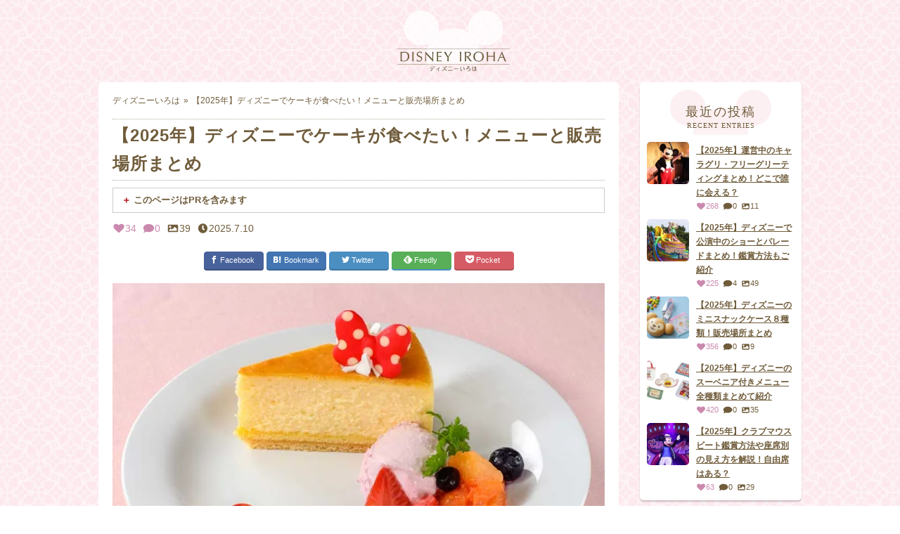

--- FILE ---
content_type: text/html; charset=UTF-8
request_url: https://disneyiroha.com/cake/
body_size: 14544
content:
<!DOCTYPE html><html dir="ltr" lang="ja"><head><meta charset="UTF-8"><meta name="viewport" content="width=device-width"><meta name="referrer" content="no-referrer-when-downgrade"><link type="text/css" media="all" href="https://disneyiroha.com/wp/wp-content/cache/autoptimize/autoptimize_c511ffde67b5d0272b3eeead1ff7e1f7.php" rel="stylesheet" /><link type="text/css" media="all and (min-width: 641px)" href="https://disneyiroha.com/wp/wp-content/cache/autoptimize/autoptimize_45ff7b63039dc008a738a4cb7ce73f0f.php" rel="stylesheet" /><link type="text/css" media="all and (max-width: 640px)" href="https://disneyiroha.com/wp/wp-content/cache/autoptimize/autoptimize_983f1a7e4bcf91b82ebadfd9be8dec23.php" rel="stylesheet" /><title>【2025年】ディズニーでケーキが食べたい！メニューと販売場所まとめ</title><meta name="description" content="※2025年7月25日更新東京ディズニーランド・東京ディズニーシーはスウィーツメニューも充実しています。「パークで美味しいケーキが食べたい」「ディズニーならではのケーキが食べたい」「ケーキがあるお店で"><meta name="twitter:card" content="summary_large_image"><meta name="twitter:site" content="@_disneyiroha"><meta name="twitter:title" content="【2025年】ディズニーでケーキが食べたい！メニューと販売場所まとめ"><meta name="twitter:description" content="<p>※2025年7月25日更新 東京ディズニーランド・東京ディズニーシーはスウィーツメニューも充実しています。 「 [&hellip;]</p> "><meta name="twitter:image" content="https://disneyiroha.com/wp/wp-content/uploads/2024/04/tdl-1sc-24.07-700x518.png"><meta name="format-detection" content="telephone=no"> <script type="text/javascript" src="https://use.fontawesome.com/releases/v5.0.6/js/all.js" async></script> <script type="text/javascript" src="https://disneyiroha.com/wp/wp-content/themes/iroha_d/js/common.js" defer></script> <script type="text/javascript" src="https://disneyiroha.com/wp/wp-content/themes/iroha_d/js/lazysizes.min.js" defer></script> <script type="text/javascript" src="https://disneyiroha.com/wp/wp-content/themes/iroha_d/js/ls.unveilhooks.min.js" defer></script> <link rel="icon" type="image/x-icon" href="https://disneyiroha.com/wp/wp-content/themes/iroha_d/favicon.ico"><link rel="apple-touch-icon" href="https://disneyiroha.com/wp/wp-content/themes/iroha_d/apple-touch-icon.png"> <script async data-type="lazy" data-src="//pagead2.googlesyndication.com/pagead/js/adsbygoogle.js"></script> <script>(adsbygoogle = window.adsbygoogle || []).push({
          google_ad_client: "ca-pub-6143467736121604",
          enable_page_level_ads: true
     });</script>  <script async data-type="lazy" data-src="https://www.googletagmanager.com/gtag/js?id=G-HKHLCZVS03"></script> <script data-type="lazy" data-src="[data-uri]"></script>  <script data-type="lazy" data-src="[data-uri]"></script> <noscript><img height="1" width="1" style="display:none"
 src="https://www.facebook.com/tr?id=912908538788258&ev=PageView&noscript=1"
/></noscript><link rel="canonical" href="https://disneyiroha.com/cake/" />  <script type="text/javascript">window._wp_rp_static_base_url = 'https://wprp.sovrn.com/static/';
	window._wp_rp_wp_ajax_url = "https://disneyiroha.com/wp/wp-admin/admin-ajax.php";
	window._wp_rp_plugin_version = '3.6.4';
	window._wp_rp_post_id = '28300';
	window._wp_rp_num_rel_posts = '5';
	window._wp_rp_thumbnails = true;
	window._wp_rp_post_title = '%E3%80%902025%E5%B9%B4%E3%80%91%E3%83%87%E3%82%A3%E3%82%BA%E3%83%8B%E3%83%BC%E3%81%A7%E3%82%B1%E3%83%BC%E3%82%AD%E3%81%8C%E9%A3%9F%E3%81%B9%E3%81%9F%E3%81%84%EF%BC%81%E3%83%A1%E3%83%8B%E3%83%A5%E3%83%BC%E3%81%A8%E8%B2%A9%E5%A3%B2%E5%A0%B4%E6%89%80%E3%81%BE%E3%81%A8%E3%82%81';
	window._wp_rp_post_tags = ['%E3%83%91%E3%83%BC%E3%82%AF%E3%83%95%E3%83%BC%E3%83%89%EF%BC%86%E3%83%AC%E3%82%B9%E3%83%88', 'alt', 'width', '70', 'pa', '30', 'center', '20', 'height', '80'];
	window._wp_rp_promoted_content = true;</script> </head><body><div id="header" class="container"><div class="container-inner clearfix"><h1 class="logo"><a href="https://disneyiroha.com/"><img src="https://disneyiroha.com/wp/wp-content/themes/iroha_d/images/common/logo.png" width="246" height="134" alt="ディズニーいろは"></a></h1><p id="menu" class="sp"><a href="#">MENU</a></p></div></div><div id="content" class="container"><div class="container-inner clearfix"><div id="main"><div class="post section section-s"><div id="breadcrumbs" class="breadcrumbs"><ul><li class="home"><a href="https://disneyiroha.com/">ディズニーいろは</a></li><li>【2025年】ディズニーでケーキが食べたい！メニューと販売場所まとめ</li></ul></div><h2 class="title-s">【2025年】ディズニーでケーキが食べたい！メニューと販売場所まとめ</h2><div class="pr-box"><div class="head open"><span></span> このページはPRを含みます</div><div class="text">当サイトでは、アフィリエイトプログラムを利用して商品を紹介しています。当サイトを経由してサービスの申し込みや商品の購入があった場合、提供企業から報酬を受け取る場合があります。</div></div><p class="post-meta"> <span class="likes"><a href="#post-likes"><i class="fas fa-fw fa-heart"></i>34</a></span> <span class="comments"><a href="#post-comments"><i class="fas fa-fw fa-comment"></i>0</a></span> <span class="images"><i class="fas fa-fw fa-image"></i>39</span> <span class="date"><i class="fas fa-fw fa-clock"></i>2025.7.10</span></p><div class="sns-buttons"><ul><li class="facebook"><a aria-label="facebook" href="https://www.facebook.com/share.php?u=https://disneyiroha.com/cake/" rel="nofollow noopener" target="_blank"><span class="icon-facebook icon"></span><span class="text">Facebook</span></a></li><li class="hatebu"><a aria-label="hatena" href="https://b.hatena.ne.jp/add?mode=confirm&url=https://disneyiroha.com/cake/" rel="nofollow noopener" target="_blank"><span class="icon-hatena icon"></span><span class="text">Bookmark</span></a></li><li class="twitter"><a aria-label="twitter" href="https://twitter.com/share?text=&url=https://disneyiroha.com/cake/" rel="nofollow noopener" target="_blank"><span class="icon-twitter icon"></span><span class="text">Twitter</span></a></li><li class="feedly"><a aria-label="feedly" href="https://feedly.com/i/subscription/feed/https://disneyiroha.com/feed/" rel="nofollow noopener" target="_blank"><span class="icon-feedly icon"></span><span class="text">Feedly</span></a></li><li class="pocket"><a aria-label="getpocket" href="https://getpocket.com/edit?url=https://disneyiroha.com/cake/" rel="nofollow noopener" target="_blank"><span class="icon-pocket icon"></span><span class="text">Pocket</span></a></li></ul></div><p class="eyecatch"><img src="https://disneyiroha.com/wp/wp-content/uploads/2024/04/tdl-1sc-24.07-700x518.png" decoding="async" width="700" height="518" alt="【2025年】ディズニーでケーキが食べたい！メニューと販売場所まとめ"></p><div id="post-images-switch"><p id="switch-images" class="switch" style="width:250px;height:42px;"> <span><i class="fas fa-images fa-2x"></i></span> <span class="count">39点の画像をまとめて見る</span></p><p id="switch-content" class="switch"> <span><i class="fas fa-th fa-2x"></i></span> <span class="count">画像と本文を見る</span></p></div><div id="post-images-thumbnail"><ul><li><a href="https://disneyiroha.com/wp/wp-content/uploads/2024/04/tdl-1sc-24.07-700x518.png" class="lazyload" data-bg="https://disneyiroha.com/wp/wp-content/uploads/2024/04/tdl-1sc-24.07-150x150.png" data-fancybox="gallery" data-caption=""></a></li><li><a href="https://disneyiroha.com/wp/wp-content/uploads/2021/02/tdl-wb-ssch-img-700x328.png" class="lazyload" data-bg="https://disneyiroha.com/wp/wp-content/uploads/2021/02/tdl-wb-ssch-img-150x150.png" data-fancybox="gallery" data-caption=""></a></li><li><a href="https://disneyiroha.com/wp/wp-content/uploads/2021/02/tdl-wb-ssch-map-700x328.jpg" class="lazyload" data-bg="https://disneyiroha.com/wp/wp-content/uploads/2021/02/tdl-wb-ssch-map-150x150.jpg" data-fancybox="gallery" data-caption=""></a></li><li><a href="https://disneyiroha.com/wp/wp-content/uploads/2024/01/tdl-1esc24.4-700x518.png" class="lazyload" data-bg="https://disneyiroha.com/wp/wp-content/uploads/2024/01/tdl-1esc24.4-150x150.png" data-fancybox="gallery" data-caption=""></a></li><li><a href="https://disneyiroha.com/wp/wp-content/uploads/2021/02/tdl-1wb-esc-img-700x329.png" class="lazyload" data-bg="https://disneyiroha.com/wp/wp-content/uploads/2021/02/tdl-1wb-esc-img-150x150.png" data-fancybox="gallery" data-caption=""></a></li><li><a href="https://disneyiroha.com/wp/wp-content/uploads/2021/02/tdl-1wb-esc-map-700x329.jpg" class="lazyload" data-bg="https://disneyiroha.com/wp/wp-content/uploads/2021/02/tdl-1wb-esc-map-150x150.jpg" data-fancybox="gallery" data-caption=""></a></li><li><a href="https://disneyiroha.com/wp/wp-content/uploads/2024/04/tdl-5qb-ubc24.07-700x516.png" class="lazyload" data-bg="https://disneyiroha.com/wp/wp-content/uploads/2024/04/tdl-5qb-ubc24.07-150x150.png" data-fancybox="gallery" data-caption=""></a></li><li><a href="https://disneyiroha.com/wp/wp-content/uploads/2024/06/qoh-24.07-2sp-700x515.png" class="lazyload" data-bg="https://disneyiroha.com/wp/wp-content/uploads/2024/06/qoh-24.07-2sp-150x150.png" data-fancybox="gallery" data-caption=""></a></li><li><a href="https://disneyiroha.com/wp/wp-content/uploads/2024/01/tdl-3pr-24.04-m-700x517.png" class="lazyload" data-bg="https://disneyiroha.com/wp/wp-content/uploads/2024/01/tdl-3pr-24.04-m-150x150.png" data-fancybox="gallery" data-caption=""></a></li><li><a href="https://disneyiroha.com/wp/wp-content/uploads/2021/02/tdl-5fl-coh-img-700x329.png" class="lazyload" data-bg="https://disneyiroha.com/wp/wp-content/uploads/2021/02/tdl-5fl-coh-img-150x150.png" data-fancybox="gallery" data-caption=""></a></li><li><a href="https://disneyiroha.com/wp/wp-content/uploads/2021/02/tdl-5fl-coh-map-700x330.jpg" class="lazyload" data-bg="https://disneyiroha.com/wp/wp-content/uploads/2021/02/tdl-5fl-coh-map-150x150.jpg" data-fancybox="gallery" data-caption=""></a></li><li><a href="https://disneyiroha.com/wp/wp-content/uploads/2025/01/tdl-2cr-25.04-700x518.jpg" class="lazyload" data-bg="https://disneyiroha.com/wp/wp-content/uploads/2025/01/tdl-2cr-25.04-150x150.jpg" data-fancybox="gallery" data-caption=""></a></li><li><a href="https://disneyiroha.com/wp/wp-content/uploads/2021/02/tdl-2al-cpr-img-700x329.png" class="lazyload" data-bg="https://disneyiroha.com/wp/wp-content/uploads/2021/02/tdl-2al-cpr-img-150x150.png" data-fancybox="gallery" data-caption=""></a></li><li><a href="https://disneyiroha.com/wp/wp-content/uploads/2021/02/tdl-2al-cpr-map-700x329.jpg" class="lazyload" data-bg="https://disneyiroha.com/wp/wp-content/uploads/2021/02/tdl-2al-cpr-map-150x150.jpg" data-fancybox="gallery" data-caption=""></a></li><li><a href="https://disneyiroha.com/wp/wp-content/uploads/2025/01/tds-1cp-25.4-700x521.jpg" class="lazyload" data-bg="https://disneyiroha.com/wp/wp-content/uploads/2025/01/tds-1cp-25.4-150x150.jpg" data-fancybox="gallery" data-caption=""></a></li><li><a href="https://disneyiroha.com/wp/wp-content/uploads/2024/01/tdl-3pr-24.04-m-700x517.png" class="lazyload" data-bg="https://disneyiroha.com/wp/wp-content/uploads/2024/01/tdl-3pr-24.04-m-150x150.png" data-fancybox="gallery" data-caption=""></a></li><li><a href="https://disneyiroha.com/wp/wp-content/uploads/2021/02/tds-1mh-cp-img-700x329.png" class="lazyload" data-bg="https://disneyiroha.com/wp/wp-content/uploads/2021/02/tds-1mh-cp-img-150x150.png" data-fancybox="gallery" data-caption=""></a></li><li><a href="https://disneyiroha.com/wp/wp-content/uploads/2021/02/tds-1mh-cp-map-700x329.jpg" class="lazyload" data-bg="https://disneyiroha.com/wp/wp-content/uploads/2021/02/tds-1mh-cp-map-150x150.jpg" data-fancybox="gallery" data-caption=""></a></li><li><a href="https://disneyiroha.com/wp/wp-content/uploads/2022/11/tds-1rdc-700x516.jpg" class="lazyload" data-bg="https://disneyiroha.com/wp/wp-content/uploads/2022/11/tds-1rdc-150x150.jpg" data-fancybox="gallery" data-caption=""></a></li><li><a href="https://disneyiroha.com/wp/wp-content/uploads/2020/12/rdc-img-700x328.png" class="lazyload" data-bg="https://disneyiroha.com/wp/wp-content/uploads/2020/12/rdc-img-150x150.png" data-fancybox="gallery" data-caption=""></a></li><li><a href="https://disneyiroha.com/wp/wp-content/uploads/2020/12/rdc-map-700x329.jpg" class="lazyload" data-bg="https://disneyiroha.com/wp/wp-content/uploads/2020/12/rdc-map-150x150.jpg" data-fancybox="gallery" data-caption=""></a></li><li><a href="https://disneyiroha.com/wp/wp-content/uploads/2024/07/tds-2nd-24.09-700x518.jpg" class="lazyload" data-bg="https://disneyiroha.com/wp/wp-content/uploads/2024/07/tds-2nd-24.09-150x150.jpg" data-fancybox="gallery" data-caption=""></a></li><li><a href="https://disneyiroha.com/wp/wp-content/uploads/2021/02/tds-2aw-nd-img-700x329.png" class="lazyload" data-bg="https://disneyiroha.com/wp/wp-content/uploads/2021/02/tds-2aw-nd-img-150x150.png" data-fancybox="gallery" data-caption=""></a></li><li><a href="https://disneyiroha.com/wp/wp-content/uploads/2021/02/tds-2aw-nd-map-700x329.jpg" class="lazyload" data-bg="https://disneyiroha.com/wp/wp-content/uploads/2021/02/tds-2aw-nd-map-150x150.jpg" data-fancybox="gallery" data-caption=""></a></li><li><a href="https://disneyiroha.com/wp/wp-content/uploads/2025/01/tds-3hr-25.4-700x518.jpg" class="lazyload" data-bg="https://disneyiroha.com/wp/wp-content/uploads/2025/01/tds-3hr-25.4-150x150.jpg" data-fancybox="gallery" data-caption=""></a></li><li><a href="https://disneyiroha.com/wp/wp-content/uploads/2024/04/2024.5fs-4sp-700x519.png" class="lazyload" data-bg="https://disneyiroha.com/wp/wp-content/uploads/2024/04/2024.5fs-4sp-150x150.png" data-fancybox="gallery" data-caption=""></a></li><li><a href="https://disneyiroha.com/wp/wp-content/uploads/2024/01/tdl-3pr-24.04-m-700x517.png" class="lazyload" data-bg="https://disneyiroha.com/wp/wp-content/uploads/2024/01/tdl-3pr-24.04-m-150x150.png" data-fancybox="gallery" data-caption=""></a></li><li><a href="https://disneyiroha.com/wp/wp-content/uploads/2019/07/8hbr-700x328.png" class="lazyload" data-bg="https://disneyiroha.com/wp/wp-content/uploads/2019/07/8hbr-150x150.png" data-fancybox="gallery" data-caption="ポートディスカバリー「ホライズンベイ・レストラン」"></a></li><li><a href="https://disneyiroha.com/wp/wp-content/uploads/2021/02/tds-3pd-hbr-map-700x329.jpg" class="lazyload" data-bg="https://disneyiroha.com/wp/wp-content/uploads/2021/02/tds-3pd-hbr-map-150x150.jpg" data-fancybox="gallery" data-caption=""></a></li><li><a href="https://disneyiroha.com/wp/wp-content/uploads/2024/04/2024.5fs-4sp-700x519.png" class="lazyload" data-bg="https://disneyiroha.com/wp/wp-content/uploads/2024/04/2024.5fs-4sp-150x150.png" data-fancybox="gallery" data-caption=""></a></li><li><a href="https://disneyiroha.com/wp/wp-content/uploads/2020/08/tds-6ybg-700x329.png" class="lazyload" data-bg="https://disneyiroha.com/wp/wp-content/uploads/2020/08/tds-6ybg-150x150.png" data-fancybox="gallery" data-caption=""></a></li><li><a href="https://disneyiroha.com/wp/wp-content/uploads/2024/02/tds-2-4ybg-700x330.jpg" class="lazyload" data-bg="https://disneyiroha.com/wp/wp-content/uploads/2024/02/tds-2-4ybg-150x150.jpg" data-fancybox="gallery" data-caption=""></a></li><li><a href="https://disneyiroha.com/wp/wp-content/uploads/2024/09/2025.1fs-2sp-700x521.jpg" class="lazyload" data-bg="https://disneyiroha.com/wp/wp-content/uploads/2024/09/2025.1fs-2sp-150x150.jpg" data-fancybox="gallery" data-caption=""></a></li><li><a href="https://disneyiroha.com/wp/wp-content/uploads/2024/05/tds-5alb-700x329.jpg" class="lazyload" data-bg="https://disneyiroha.com/wp/wp-content/uploads/2024/05/tds-5alb-150x150.jpg" data-fancybox="gallery" data-caption=""></a></li><li><a href="https://disneyiroha.com/wp/wp-content/uploads/2024/05/tds-3-5alb-700x330.jpg" class="lazyload" data-bg="https://disneyiroha.com/wp/wp-content/uploads/2024/05/tds-3-5alb-150x150.jpg" data-fancybox="gallery" data-caption=""></a></li><li><a href="https://disneyiroha.com/wp/wp-content/uploads/2024/01/tdl-3pr-24.04-m-700x517.png" class="lazyload" data-bg="https://disneyiroha.com/wp/wp-content/uploads/2024/01/tdl-3pr-24.04-m-150x150.png" data-fancybox="gallery" data-caption=""></a></li><li><a href="https://disneyiroha.com/wp/wp-content/uploads/2021/08/tds-7mi-vr-img-700x329.png" class="lazyload" data-bg="https://disneyiroha.com/wp/wp-content/uploads/2021/08/tds-7mi-vr-img-150x150.png" data-fancybox="gallery" data-caption=""></a></li><li><a href="https://disneyiroha.com/wp/wp-content/uploads/2021/08/tds-7mi-vr-map-700x328.jpg" class="lazyload" data-bg="https://disneyiroha.com/wp/wp-content/uploads/2021/08/tds-7mi-vr-map-150x150.jpg" data-fancybox="gallery" data-caption=""></a></li><li><a href="https://disneyiroha.com/wp/wp-content/uploads/2024/04/4ps-700x411.jpg" class="lazyload" data-bg="https://disneyiroha.com/wp/wp-content/uploads/2024/04/4ps-150x150.jpg" data-fancybox="gallery" data-caption=""></a></li></ul></div><div id="post-content"><p>※2025年7月25日更新</p><p>東京ディズニーランド・東京ディズニーシーはスウィーツメニューも充実しています。</p><p>「パークで美味しいケーキが食べたい」</p><p>「ディズニーならではのケーキが食べたい」</p><p>「ケーキがあるお店で誕生日や記念日のお祝いがしたい」</p><p>そんな方のために、<span style="color: #ff6666;">今回はパークで食べられるケーキのメニュー、価格、販売場所をまとめてご紹介します！</span></p><div class="post-ad1 post-ad"> <ins class="adsbygoogle"
 style="display:inline-block;width:728px;height:90px"
 data-ad-client="ca-pub-6143467736121604"
 data-ad-slot="7104371111"
 data-full-width-responsive="false"></ins> <script>(adsbygoogle = window.adsbygoogle || []).push({});</script> </div><div id="toc_container" class="no_bullets"><p class="toc_title">目次</p><ul class="toc_list"><li><a href="#4"><span class="toc_number toc_depth_1">1</span> 【東京ディズニーランド】ケーキが食べられるレストラン4選</a><ul><li><a href="#i"><span class="toc_number toc_depth_2">1.1</span> センターストリート・コーヒーハウス</a></li><li><a href="#i-2"><span class="toc_number toc_depth_2">1.2</span> イーストサイド・カフェ</a></li><li><a href="#i-3"><span class="toc_number toc_depth_2">1.3</span> クイーン・オブ・ハートのバンケットホール</a></li><li><a href="#i-4"><span class="toc_number toc_depth_2">1.4</span> クリスタルパレス・レストラン（ブッフェの一部）</a></li></ul></li><li><a href="#7"><span class="toc_number toc_depth_1">2</span> 【東京ディズニーシー】ケーキが食べられるレストラン7選</a><ul><li><a href="#i-5"><span class="toc_number toc_depth_2">2.1</span> カフェ・ポルトフィーノ</a></li><li><a href="#i-6"><span class="toc_number toc_depth_2">2.2</span> リストランテ・ディ・カナレット</a></li><li><a href="#i-7"><span class="toc_number toc_depth_2">2.3</span> ニューヨーク・デリ</a></li><li><a href="#i-8"><span class="toc_number toc_depth_2">2.4</span> ホライズンベイ・レストラン</a></li><li><a href="#i-9"><span class="toc_number toc_depth_2">2.5</span> ユカタン・ベースキャンプグリル</a></li><li><a href="#i-10"><span class="toc_number toc_depth_2">2.6</span> アレンデール・ロイヤルバンケット</a></li><li><a href="#i-11"><span class="toc_number toc_depth_2">2.7</span> ヴォルケイニア・レストラン</a></li></ul></li><li><a href="#i-12"><span class="toc_number toc_depth_1">3</span> プライオリティ・シーティングの申込方法</a></li><li><a href="#i-13"><span class="toc_number toc_depth_1">4</span> まとめ</a></li></ul></div><h3><span id="4">【東京ディズニーランド】ケーキが食べられるレストラン4選</span></h3><p>まずは東京ディズニーランド内でケーキが食べられるレストランをご紹介します。</p><h4><span id="i">センターストリート・コーヒーハウス</span></h4><h5>ケーキメニュー</h5><p style="text-align: center;"><img class="alignnone size-large wp-image-53717" decoding="async" loading="lazy" src="https://disneyiroha.com/wp/wp-content/uploads/2024/04/tdl-1sc-24.07-700x518.png" alt="" width="700" height="518" /></p><p>出典：<a href="http://www.tokyodisneyresort.jp/">東京ディズニーリゾート</a></p><table style="width: 100%;"><tbody><tr><th style="text-align: center; width: 30%; height: 30px;"><strong>メニュー名</strong></th><td style="width: 70%; text-align: left;">チーズケーキ</td></tr><tr><th style="text-align: center; width: 30%; height: 30px;"><strong>価格（税込）</strong></th><td style="width: 70%; text-align: left;">850円</td></tr><tr><th style="text-align: center; width: 30%; height: 30px;"><strong>販売期間</strong></th><td style="width: 70%; text-align: left;">レギュラーメニュー（2024年7月1日～）</td></tr></tbody></table><p><span style="color: #ffffff;">&#8211;</span><br /> <span style="color: #ffffff;">&#8211;</span></p><h5>レストラン紹介</h5><p style="text-align: center;"><img class="alignnone size-large wp-image-28150" decoding="async" loading="lazy" src="https://disneyiroha.com/wp/wp-content/uploads/2021/02/tdl-wb-ssch-img-700x328.png" alt="" width="700" height="328" /></p><p style="text-align: center;"><img class="alignnone size-large wp-image-28151" decoding="async" loading="lazy" src="https://disneyiroha.com/wp/wp-content/uploads/2021/02/tdl-wb-ssch-map-700x328.jpg" alt="" width="700" height="328" /></p><p>出典：<a href="http://www.tokyodisneyresort.jp/">東京ディズニーリゾート</a></p><table style="width: 100%;"><tbody><tr><th style="width: 30%; height: 30px; text-align: center;"><strong>場所</strong></th><td style="width: 80%; text-align: left;">ワールドバザール</td></tr><tr><th style="text-align: center; width: 20%; height: 30px;"><strong>座席</strong></th><td style="width: 80%; text-align: left;">約160席</td></tr></tbody></table><p><span style="color: #ffffff;">&#8211;</span><br /> 「センターストリート・コーヒーハウス」は洋食メニューを提供するコーヒーハウスです。</p><p>アールデコ様式で統一されたオシャレな店内で食事を楽しむことができます。</p><p>ランチ・ディナーのピークタイムは外に入店待ちの列ができることが多いです。</p><div class="che"></p><p><span style="color: #ff6666;">プライオリティ・シーティング（レストランの優先案内）の対象店舗です。</span></p><p>事前に利用希望時間を指定しておけば、少ない待ち時間で優先的に席に案内してもらえますよ。</p><p>※申込方法は<a href="https://disneyiroha.com/cake/#i-12">こちら</a>をご覧ください。</p><p></div><p>&nbsp;</p><h4><span id="i-2">イーストサイド・カフェ</span></h4><h5>ケーキメニュー</h5><p style="text-align: center;"><img class="alignnone size-large wp-image-50591" decoding="async" loading="lazy" src="https://disneyiroha.com/wp/wp-content/uploads/2024/01/tdl-1esc24.4-700x518.png" alt="" width="700" height="518" /></p><p>出典：<a href="http://www.tokyodisneyresort.jp/">東京ディズニーリゾート</a></p><table style="width: 100%;"><tbody><tr><th style="text-align: center; width: 30%; height: 30px;"><strong>メニュー名</strong></th><td style="width: 70%; text-align: left;">ティラミス</td></tr><tr><th style="text-align: center; width: 30%; height: 30px;"><strong>価格（税込）</strong></th><td style="width: 70%; text-align: left;">750円</td></tr><tr><th style="text-align: center; width: 30%; height: 30px;"><strong>販売期間</strong></th><td style="width: 70%; text-align: left;">レギュラーメニュー（2024年4月1日～）</td></tr></tbody></table><p><span style="color: #ffffff;">&#8211;<br /> </span><span style="color: #ffffff;">&#8211;</span></p><h5>レストラン紹介</h5><p style="text-align: center;"><img class="alignnone size-large wp-image-28308" decoding="async" loading="lazy" src="https://disneyiroha.com/wp/wp-content/uploads/2021/02/tdl-1wb-esc-img-700x329.png" alt="" width="700" height="329" /></p><p style="text-align: center;"><img class="alignnone size-large wp-image-28309" decoding="async" loading="lazy" src="https://disneyiroha.com/wp/wp-content/uploads/2021/02/tdl-1wb-esc-map-700x329.jpg" alt="" width="700" height="329" /></p><p>出典：<a href="http://www.tokyodisneyresort.jp/">東京ディズニーリゾート</a></p><table style="width: 100%;"><tbody><tr><th style="text-align: center; width: 30%; height: 30px;"><strong>場所</strong></th><td style="width: 80%; text-align: left;">ワールドバザール</td></tr><tr><th style="text-align: center; width: 30%; height: 30px;"><strong>座席</strong></th><td style="width: 80%; text-align: left;">約240席</td></tr></tbody></table><p><span style="color: #ffffff;">&#8211;</span><br /> 「イーストサイド・カフェ」はパスタ料理を提供するレストランです。</p><p>店内はヴィクトリア朝様式の優雅な雰囲気になっています。</p><div class="che"></p><p><span style="color: #ff6666;">プライオリティ・シーティング（レストランの優先案内）の対象店舗です。</span></p><p>事前に利用希望時間を指定しておけば、少ない待ち時間で優先的に席に案内してもらえますよ。</p><p>※申込方法は<a href="https://disneyiroha.com/cake/#i-12">こちら</a>をご覧ください。</p><p></div><p>&nbsp;</p><h4><span id="i-3">クイーン・オブ・ハートのバンケットホール</span></h4><h5>ケーキメニュー</h5><p style="text-align: center;"><img class="alignnone size-large wp-image-54130" decoding="async" loading="lazy" src="https://disneyiroha.com/wp/wp-content/uploads/2024/04/tdl-5qb-ubc24.07-700x516.png" alt="" width="700" height="516" /></p><p>出典：<a href="http://www.tokyodisneyresort.jp/">東京ディズニーリゾート</a></p><table style="width: 100%;"><tbody><tr style="height: 20px;"><th style="text-align: center; width: 30%; height: 30px;"><strong>メニュー名</strong></th><td style="width: 70%; height: 20px; text-align: left;">アンバースデーケーキ</td></tr><tr style="height: 10.7124px;"><th style="text-align: center; width: 30%; height: 30px;"><strong>価格（税込）</strong></th><td style="width: 70%; height: 10.7124px; text-align: left;">2,300円</td></tr><tr style="height: 20px;"><th style="text-align: center; width: 30%; height: 30px;"><strong>販売期間</strong></th><td style="width: 70%; height: 20px; text-align: left;">レギュラーメニュー（2024年7月1日～）</td></tr></tbody></table><p>「Happy UnBirthday」のプレートは「Happy Birthday」のプレートに変更可能です。<br /> <span style="color: #ffffff;">&#8211;<br /> </span><span style="color: #ffffff;">&#8211;</span></p><p style="text-align: center;"><img class="alignnone size-large wp-image-54098" decoding="async" loading="lazy" src="https://disneyiroha.com/wp/wp-content/uploads/2024/06/qoh-24.07-2sp-700x515.png" alt="" width="700" height="515" /></p><p>出典：<a href="http://www.tokyodisneyresort.jp/">東京ディズニーリゾート</a></p><table style="width: 100%;"><tbody><tr style="height: 20px;"><th style="text-align: center; width: 30%; height: 30px;"><strong>メニュー名</strong></th><td style="width: 70%; height: 20px; text-align: left;">ハートのストロベリームース、スーベニアプレート付き</td></tr><tr style="height: 10.7124px;"><th style="text-align: center; width: 30%; height: 30px;"><strong>価格（税込）</strong></th><td style="width: 70%; height: 10.7124px; text-align: left;">1,150円</td></tr><tr style="height: 20px;"><th style="text-align: center; width: 30%; height: 30px;"><strong>販売期間</strong></th><td style="width: 70%; height: 20px; text-align: left;">レギュラーメニュー（2024年7月1日～）</td></tr></tbody></table><p><span style="color: #ffffff;">&#8211;<br /> &#8211;</span></p><p style="text-align: center;"><img class="alignnone size-large wp-image-51680" decoding="async" loading="lazy" src="https://disneyiroha.com/wp/wp-content/uploads/2024/01/tdl-3pr-24.04-m-700x517.png" alt="" width="700" height="517" /></p><p>出典：<a href="http://www.tokyodisneyresort.jp/">東京ディズニーリゾート</a></p><table style="width: 100%;"><tbody><tr style="height: 20px;"><th style="text-align: center; width: 30%; height: 30px;"><strong>メニュー名</strong></th><td style="width: 70%; height: 20px; text-align: left;">ラズベリー＆レモンムースケーキ</td></tr><tr style="height: 10.7124px;"><th style="text-align: center; width: 30%; height: 30px;"><strong>価格（税込）</strong></th><td style="width: 70%; height: 10.7124px; text-align: left;">650円</td></tr><tr style="height: 20px;"><th style="text-align: center; width: 30%; height: 30px;"><strong>販売期間</strong></th><td style="width: 70%; height: 20px; text-align: left;">レギュラーメニュー（2024年7月1日～）</td></tr></tbody></table><p>※東京ディズニーシーでも販売<span style="color: #ffffff;"><br /> &#8211;<br /> &#8211;</span><span style="color: #ffffff;"><br /> </span></p><h5>レストラン紹介</h5><p style="text-align: center;"><img class="alignnone size-large wp-image-28317" decoding="async" loading="lazy" src="https://disneyiroha.com/wp/wp-content/uploads/2021/02/tdl-5fl-coh-img-700x329.png" alt="" width="700" height="329" /></p><p style="text-align: center;"><img class="alignnone size-large wp-image-28318" decoding="async" loading="lazy" src="https://disneyiroha.com/wp/wp-content/uploads/2021/02/tdl-5fl-coh-map-700x330.jpg" alt="" width="700" height="330" /></p><p>出典：<a href="http://www.tokyodisneyresort.jp/">東京ディズニーリゾート</a></p><table style="width: 100%;"><tbody><tr><th style="text-align: center; width: 30%; height: 30px;"><strong>場所</strong></th><td style="width: 80%; text-align: left;">ファンタジーランド</td></tr><tr><th style="text-align: center; width: 30%; height: 30px;"><strong>座席</strong></th><td style="width: 80%; text-align: left;">約500席</td></tr></tbody></table><p><span style="color: #ffffff;">&#8211;</span><br /> 「クイーン・オブ・ハートのバンケットホール」は、映画『ふしぎの国のアリス』に登場するハートの女王のお城をモチーフにしたレストランです。</p><p>大きなドアノブをくぐり抜けて店内に入ると、まるで映画の世界に入り込んだような可愛くてユニークな世界が広がります！</p><p>座席数は多いですが、人気店のため待ち時間が発生する可能性があります。</p><p><a href="https://disneyiroha.com/tdr-app/">東京ディズニーリゾート・アプリ</a>をダウンロードすれば、大体の待ち時間を確認することができますよ。</p><p>&nbsp;</p><h4><span id="i-4">クリスタルパレス・レストラン（ブッフェの一部）</span></h4><h5>ケーキメニュー</h5><p style="text-align: center;"><img class="alignnone size-large wp-image-62354" decoding="async" loading="lazy" src="https://disneyiroha.com/wp/wp-content/uploads/2025/01/tdl-2cr-25.04-700x518.jpg" alt="" width="700" height="518" /></p><p>出典：<a href="http://www.tokyodisneyresort.jp/">東京ディズニーリゾート</a></p><table style="width: 100%;"><tbody><tr style="height: 20px;"><th style="text-align: center; width: 30%; height: 30px;"><strong>メニュー名</strong></th><td style="width: 70%; height: 20px; text-align: left;">ブッフェ</td></tr><tr style="height: 10.7124px;"><th style="text-align: center; width: 30%; height: 30px;"><strong>価格（税込）</strong></th><td style="width: 70%; height: 10.7124px; text-align: left;">大人（13才以上）：5,000円<br /> 7才～12才：2,500円<br /> 4才～6才：1,500円</td></tr><tr style="height: 20px;"><th style="text-align: center; width: 30%; height: 30px;"><strong>販売期間</strong></th><td style="width: 70%; height: 20px; text-align: left;">2025年4月15日～</td></tr></tbody></table><p>ブッフェのために用意されたケーキが楽しめます。<br /> <span style="color: #ffffff;">&#8211;</span><br /> <span style="color: #ffffff;">&#8211;</span></p><h5>レストラン紹介</h5><p style="text-align: center;"><img class="alignnone size-large wp-image-28323" decoding="async" loading="lazy" src="https://disneyiroha.com/wp/wp-content/uploads/2021/02/tdl-2al-cpr-img-700x329.png" alt="" width="700" height="329" /></p><p style="text-align: center;"><img class="alignnone size-large wp-image-28324" decoding="async" loading="lazy" src="https://disneyiroha.com/wp/wp-content/uploads/2021/02/tdl-2al-cpr-map-700x329.jpg" alt="" width="700" height="329" /></p><p>出典：<a href="http://www.tokyodisneyresort.jp/">東京ディズニーリゾート</a></p><table style="width: 100%;"><tbody><tr><th style="text-align: center; width: 30%; height: 30px;"><strong>場所</strong></th><td style="width: 80%; text-align: left;">アドベンチャーランド</td></tr><tr><th style="text-align: center; width: 30%; height: 30px;"><strong>座席</strong></th><td style="width: 80%; text-align: left;">約310席</td></tr></tbody></table><p><span style="color: #ffffff;">&#8211;</span><br /> 「クリスタルパレス・レストラン」はブッフェスタイルのレストランです。</p><p>温室風のガラス張りの建築なので、店内は明るく開放感があります。</p><div class="che"></p><p><span style="color: #ff6666;">プライオリティ・シーティング（レストランの優先案内）の対象店舗です。</span></p><p>事前に利用希望時間を指定しておけば、少ない待ち時間で優先的に席に案内してもらえますよ。</p><p>※申込方法は<a href="https://disneyiroha.com/cake/#i-12">こちら</a>をご覧ください。</p><p></div><p>&nbsp;</p><h3><span id="7">【東京ディズニーシー】ケーキが食べられるレストラン7選</span></h3><p>続いては、東京ディズニーシー内でケーキが食べられるレストランをご紹介します。</p><h4><span id="i-5">カフェ・ポルトフィーノ</span></h4><h5>ケーキメニュー</h5><p style="text-align: center;"><img class="alignnone size-large wp-image-62356" decoding="async" loading="lazy" src="https://disneyiroha.com/wp/wp-content/uploads/2025/01/tds-1cp-25.4-700x521.jpg" alt="" width="700" height="521" /></p><p>出典：<a href="http://www.tokyodisneyresort.jp/">東京ディズニーリゾート</a></p><table style="width: 100%;"><tbody><tr style="height: 20px;"><th style="text-align: center; width: 30%; height: 30px;"><strong>メニュー名</strong></th><td style="width: 70%; height: 20px; text-align: left;">ティラミス</td></tr><tr style="height: 10.7124px;"><th style="text-align: center; width: 30%; height: 30px;"><strong>価格（税込）</strong></th><td style="width: 70%; height: 10.7124px; text-align: left;">600円</td></tr><tr style="height: 20px;"><th style="text-align: center; width: 30%; height: 30px;"><strong>販売期間</strong></th><td style="width: 70%; height: 20px; text-align: left;"><span style="color: #ff6666;">2025年4月7日～9月15日</span></td></tr></tbody></table><p><span style="color: #ffffff;">&#8211;</span><br /> <span style="color: #ffffff;">&#8211;</span></p><p style="text-align: center;"><img class="alignnone size-large wp-image-51680" decoding="async" loading="lazy" src="https://disneyiroha.com/wp/wp-content/uploads/2024/01/tdl-3pr-24.04-m-700x517.png" alt="" width="700" height="517" /></p><p>出典：<a href="http://www.tokyodisneyresort.jp/">東京ディズニーリゾート</a></p><table style="width: 100%;"><tbody><tr style="height: 20px;"><th style="text-align: center; width: 30%; height: 30px;"><strong>メニュー名</strong></th><td style="width: 70%; height: 20px; text-align: left;">ラズベリー＆レモンムースケーキ</td></tr><tr style="height: 10.7124px;"><th style="text-align: center; width: 30%; height: 30px;"><strong>価格（税込）</strong></th><td style="width: 70%; height: 10.7124px; text-align: left;">650円</td></tr><tr style="height: 20px;"><th style="text-align: center; width: 30%; height: 30px;"><strong>販売期間</strong></th><td style="width: 70%; height: 20px; text-align: left;">レギュラーメニュー（2024年4月1日～）</td></tr></tbody></table><p>※東京ディズニーシーの「ホライズンベイ・レストラン」、「ヴォルケイニア・レストラン」でも販売<br /> ※東京ディズニーランドでも販売</p><p>&nbsp;</p><h5>レストラン紹介</h5><p style="text-align: center;"><img class="alignnone size-large wp-image-28329" decoding="async" loading="lazy" src="https://disneyiroha.com/wp/wp-content/uploads/2021/02/tds-1mh-cp-img-700x329.png" alt="" width="700" height="329" /></p><p style="text-align: center;"><img class="alignnone size-large wp-image-28330" decoding="async" loading="lazy" src="https://disneyiroha.com/wp/wp-content/uploads/2021/02/tds-1mh-cp-map-700x329.jpg" alt="" width="700" height="329" /></p><p>出典：<a href="http://www.tokyodisneyresort.jp/">東京ディズニーリゾート</a></p><table style="width: 100%;"><tbody><tr><th style="text-align: center; width: 30%; height: 30px;"><strong>場所</strong></th><td style="width: 80%; text-align: left;">メディテレーニアンハーバー</td></tr><tr><th style="text-align: center; width: 30%; height: 30px;"><strong>座席</strong></th><td style="width: 80%; text-align: left;">約540席（テラス席含む）</td></tr></tbody></table><p><span style="color: #ffffff;">&#8211;</span><br /> 「カフェ・ポルトフィーノ」は地中海料理店を提供するレストランです。</p><p>メインエントランス近やハーバーショーの公演場所に近いためレストラン周辺はにぎわっていますが、店内に一歩入れば落ち着いた雰囲気の中で食事を楽しめます。</p><p>座席数も多いので比較的スムーズに入店できるでしょう。</p><p>&nbsp;</p><h4><span id="i-6">リストランテ・ディ・カナレット</span></h4><h5>ケーキメニュー</h5><p style="text-align: center;"><img class="alignnone size-large wp-image-37382" decoding="async" loading="lazy" src="https://disneyiroha.com/wp/wp-content/uploads/2022/11/tds-1rdc-700x516.jpg" alt="" width="700" height="516" /></p><p>出典：<a href="http://www.tokyodisneyresort.jp/">東京ディズニーリゾート</a></p><table style="width: 100%;"><tbody><tr style="height: 20px;"><th style="text-align: center; width: 30%; height: 30px;"><strong>メニュー名</strong></th><td style="width: 70%; height: 20px; text-align: left;">ティラミス</td></tr><tr style="height: 10.7124px;"><th style="text-align: center; width: 30%; height: 30px;"><strong>価格（税込）</strong></th><td style="width: 70%; height: 10.7124px; text-align: left;">980円</td></tr><tr style="height: 20px;"><th style="text-align: center; width: 30%; height: 30px;"><strong>販売期間</strong></th><td style="width: 70%; height: 20px; text-align: left;">レギュラーメニュー</td></tr></tbody></table><p><span style="color: #ffffff;">&#8211;</span><br /> <span style="color: #ffffff;">&#8211;</span></p><h5>レストラン解説</h5><p style="text-align: center;"><img class="alignnone size-large wp-image-25065" decoding="async" loading="lazy" src="https://disneyiroha.com/wp/wp-content/uploads/2020/12/rdc-img-700x328.png" alt="" width="700" height="328" /></p><p style="text-align: center;"><img class="alignnone size-large wp-image-25066" decoding="async" loading="lazy" src="https://disneyiroha.com/wp/wp-content/uploads/2020/12/rdc-map-700x329.jpg" alt="" width="700" height="329" /></p><p>出典：<a href="http://www.tokyodisneyresort.jp/">東京ディズニーリゾート</a></p><table style="width: 100%;"><tbody><tr><th style="text-align: center; width: 30%; height: 30px;"><strong>場所</strong></th><td style="width: 80%; text-align: left;">メディテレーニアンハーバー</td></tr><tr><th style="text-align: center; width: 30%; height: 30px;"><strong>座席</strong></th><td style="width: 80%; text-align: left;">約180席</td></tr></tbody></table><p><span style="color: #ffffff;">&#8211;</span><br /> 「リストランテ・ディ・カナレット」は、メディテレーニアンハーバーの運河沿いにあるイタリアンレストランです。</p><p>貴族の邸宅のような高級感のある空間になっており、ケーキも他店より本格的なメニューが用意されています。</p><div class="che"></p><p><span style="color: #ff6666;">プライオリティ・シーティング（レストランの優先案内）の対象店舗です。</span></p><p>事前に利用希望時間を指定しておけば、少ない待ち時間で優先的に席に案内してもらえますよ。</p><p>※申込方法は<a href="https://disneyiroha.com/cake/#i-12">こちら</a>をご覧ください。</p><p></div><p>&nbsp;</p><h4><span id="i-7">ニューヨーク・デリ</span></h4><h5>ケーキメニュー</h5><p style="text-align: center;"><img class="alignnone size-large wp-image-55830" decoding="async" loading="lazy" src="https://disneyiroha.com/wp/wp-content/uploads/2024/07/tds-2nd-24.09-700x518.jpg" alt="" width="700" height="518" /></p><p>出典：<a href="http://www.tokyodisneyresort.jp/">東京ディズニーリゾート</a></p><table style="width: 100%;"><tbody><tr style="height: 20px;"><th style="text-align: center; width: 30%; height: 30px;"><strong>メニュー名</strong></th><td style="width: 70%; height: 20px; text-align: left;">チーズケーキ</td></tr><tr style="height: 10.7124px;"><th style="text-align: center; width: 30%; height: 30px;"><strong>価格（税込）</strong></th><td style="width: 70%; height: 10.7124px; text-align: left;">500円</td></tr><tr style="height: 20px;"><th style="text-align: center; width: 30%; height: 30px;"><strong>販売期間</strong></th><td style="width: 70%; height: 20px; text-align: left;">レギュラーメニュー（2024年9月1日～）</td></tr></tbody></table><p><span style="color: #ffffff;">&#8211;</span><br /> <span style="color: #ffffff;">&#8211;</span></p><h5>レストラン紹介</h5><p style="text-align: center;"><img class="alignnone size-large wp-image-30102" decoding="async" loading="lazy" src="https://disneyiroha.com/wp/wp-content/uploads/2021/02/tds-2aw-nd-img-700x329.png" alt="" width="700" height="329" /></p><p style="text-align: center;"><img class="alignnone size-large wp-image-30103" decoding="async" loading="lazy" src="https://disneyiroha.com/wp/wp-content/uploads/2021/02/tds-2aw-nd-map-700x329.jpg" alt="" width="700" height="329" /></p><p>出典：<a href="http://www.tokyodisneyresort.jp/">東京ディズニーリゾート</a></p><table style="width: 100%;"><tbody><tr><th style="text-align: center; width: 30%; height: 30px;"><strong>場所</strong></th><td style="width: 80%; text-align: left;">アメリカンウォーターフロント（ニューヨークエリア）</td></tr><tr><th style="text-align: center; width: 30%; height: 30px;"><strong>座席</strong></th><td style="width: 80%; text-align: left;">約480席（テラス席含む）</td></tr></tbody></table><p><span style="color: #ffffff;">&#8211;</span><br /> 「ニューヨーク・デリ」は<a href="https://disneyiroha.com/tds-newyork/">ニューヨークエリア</a>にあるデリカテッセンです。</p><p>店内に様々な部屋があるのは、隣接するフォトスタジオやテーラーショップなどをダイニングエリアとして使わせてもらっているためです。</p><p>座る座席によって違う雰囲気が楽しめますよ♪</p><div class="che"></p><p><span style="color: #ff6666;"><strong>「ニューヨーク・デリ」ではモバイルオーダーが利用できます。</strong></span></p><p>詳しく<a href="https://disneyiroha.com/mobileorder/">こちら</a>をご覧ください。</p><p></div><p>&nbsp;</p><h4><span id="i-8">ホライズンベイ・レストラン</span></h4><h5>ケーキメニュー</h5><p style="text-align: center;"><img class="alignnone size-large wp-image-62358" decoding="async" loading="lazy" src="https://disneyiroha.com/wp/wp-content/uploads/2025/01/tds-3hr-25.4-700x518.jpg" alt="" width="700" height="518" /></p><p>出典：<a href="http://www.tokyodisneyresort.jp/">東京ディズニーリゾート</a></p><table style="width: 100%;"><tbody><tr style="height: 20px;"><th style="text-align: center; width: 30%; height: 30px;"><strong>メニュー名</strong></th><td style="width: 70%; height: 20px; text-align: left;">レアチーズモンブラン</td></tr><tr style="height: 10.7124px;"><th style="text-align: center; width: 30%; height: 30px;"><strong>価格（税込）</strong></th><td style="width: 70%; height: 10.7124px; text-align: left;">600円</td></tr><tr style="height: 20px;"><th style="text-align: center; width: 30%; height: 30px;"><strong>販売期間</strong></th><td style="width: 70%; height: 20px; text-align: left;"><span style="color: #ff6666;">2025年4月7日～9月15日</span></td></tr></tbody></table><p><span style="color: #ffffff;">&#8211;</span><br /> <span style="color: #ffffff;">&#8211;</span></p><p style="text-align: center;"><img class="alignnone size-large wp-image-51945" decoding="async" loading="lazy" src="https://disneyiroha.com/wp/wp-content/uploads/2024/04/2024.5fs-4sp-700x519.png" alt="" width="700" height="519" /></p><p>出典：<a href="http://www.tokyodisneyresort.jp/">東京ディズニーリゾート</a></p><table style="width: 100%;"><tbody><tr style="height: 20px;"><th style="text-align: center; width: 30%; height: 30px;"><strong>メニュー名</strong></th><td style="width: 70%; height: 20px; text-align: left;">ブルーベリークランブルケーキ</td></tr><tr style="height: 10.7124px;"><th style="text-align: center; width: 30%; height: 30px;"><strong>価格（税込）</strong></th><td style="width: 70%; height: 10.7124px; text-align: left;">550円<br /> ※プラス650円でスーベニアプレートを付けることができます。</td></tr><tr style="height: 20px;"><th style="text-align: center; width: 30%; height: 30px;"><strong>販売期間</strong></th><td style="width: 70%; height: 20px; text-align: left;">2024年6月11日～2025年9月15日</td></tr></tbody></table><p>※東京ディズニーシーの「ユカタン・ベースキャンプ・グリル」でも販売<br /> <span style="color: #ffffff;">&#8211;</span><br /> <span style="color: #ffffff;">&#8211;</span></p><p style="text-align: center;"><img class="alignnone size-large wp-image-51680" decoding="async" loading="lazy" src="https://disneyiroha.com/wp/wp-content/uploads/2024/01/tdl-3pr-24.04-m-700x517.png" alt="" width="700" height="517" /></p><p>出典：<a href="http://www.tokyodisneyresort.jp/">東京ディズニーリゾート</a></p><table style="width: 100%;"><tbody><tr style="height: 20px;"><th style="text-align: center; width: 30%; height: 30px;"><strong>メニュー名</strong></th><td style="width: 70%; height: 20px; text-align: left;">ラズベリー＆レモンムースケーキ</td></tr><tr style="height: 10.7124px;"><th style="text-align: center; width: 30%; height: 30px;"><strong>価格（税込）</strong></th><td style="width: 70%; height: 10.7124px; text-align: left;">650円</td></tr><tr style="height: 20px;"><th style="text-align: center; width: 30%; height: 30px;"><strong>販売期間</strong></th><td style="width: 70%; height: 20px; text-align: left;">レギュラーメニュー（2024年4月1日～）</td></tr></tbody></table><p>※東京ディズニーシーの「カフェ・ポルトフィーノ」、「ヴォルケイニア・レストラン」でも販売<br /> ※東京ディズニーランドでも販売<br /> <span style="color: #ffffff;">&#8211;</span><br /> <span style="color: #ffffff;">&#8211;</span></p><h5>レストラン紹介</h5><p style="text-align: center;"><img class="alignnone size-large wp-image-12734" decoding="async" loading="lazy" src="https://disneyiroha.com/wp/wp-content/uploads/2019/07/8hbr-700x328.png" alt="ポートディスカバリー「ホライズンベイ・レストラン」" width="700" height="328" /></p><p style="text-align: center;"><img class="alignnone size-large wp-image-28342" decoding="async" loading="lazy" src="https://disneyiroha.com/wp/wp-content/uploads/2021/02/tds-3pd-hbr-map-700x329.jpg" alt="" width="700" height="329" /></p><p>出典：<a href="http://www.tokyodisneyresort.jp/">東京ディズニーリゾート</a></p><table style="width: 100%;"><tbody><tr><th style="text-align: center; width: 30%; height: 30px;"><strong>場所</strong></th><td style="width: 80%; text-align: left;">ポートディスカバリー</td></tr><tr><th style="text-align: center; width: 30%; height: 30px;"><strong>座席</strong></th><td style="width: 80%; text-align: left;">約500席（テラス席含む）</td></tr></tbody></table><p><span style="color: #ffffff;">&#8211;</span><br /> 「ホライズンベイ・レストラン」はグリル料理などを提供するレストランです。</p><p>時空を超えた未来のマリーナにあるヨットクラブを改装したというバックグラウンドストーリーを持っています。</p><p>店内は天井が高く、窓も多いので開放感があります。</p><div class="che"></p><p><span style="color: #ff6666;">プライオリティ・シーティング（レストランの優先案内）の対象店舗です。</span></p><p>事前に利用希望時間を指定しておけば、少ない待ち時間で優先的に席に案内してもらえますよ。</p><p>※申込方法は<a href="https://disneyiroha.com/cake/#i-12">こちら</a>をご覧ください。</p><p></div><p>&nbsp;</p><h4><span id="i-9">ユカタン・ベースキャンプグリル</span></h4><h5>ケーキメニュー</h5><p style="text-align: center;"><img class="alignnone size-large wp-image-51945" decoding="async" loading="lazy" src="https://disneyiroha.com/wp/wp-content/uploads/2024/04/2024.5fs-4sp-700x519.png" alt="" width="700" height="519" /></p><p>出典：<a href="http://www.tokyodisneyresort.jp/">東京ディズニーリゾート</a></p><table style="width: 100%;"><tbody><tr style="height: 20px;"><th style="text-align: center; width: 30%; height: 30px;"><strong>メニュー名</strong></th><td style="width: 70%; height: 20px; text-align: left;">ブルーベリークランブルケーキ</td></tr><tr style="height: 10.7124px;"><th style="text-align: center; width: 30%; height: 30px;"><strong>価格（税込）</strong></th><td style="width: 70%; height: 10.7124px; text-align: left;">550円<br /> ※プラス650円でスーベニアプレートを付けることができます。</td></tr><tr style="height: 20px;"><th style="text-align: center; width: 30%; height: 30px;"><strong>販売期間</strong></th><td style="width: 70%; height: 20px; text-align: left;">2024年5月28日～2025年9月15日</td></tr></tbody></table><p>※東京ディズニーシーの「ホライズンベイ・レストラン」でも販売<br /> <span style="color: #ffffff;">&#8211;</span><br /> <span style="color: #ffffff;">&#8211;</span></p><h5>レストラン紹介</h5><p style="text-align: center;"><img class="alignnone size-large wp-image-19424" decoding="async" loading="lazy" src="https://disneyiroha.com/wp/wp-content/uploads/2020/08/tds-6ybg-700x329.png" alt="" width="700" height="329" /></p><p style="text-align: center;"><img class="alignnone size-large wp-image-51084" decoding="async" loading="lazy" src="https://disneyiroha.com/wp/wp-content/uploads/2024/02/tds-2-4ybg-700x330.jpg" alt="" width="700" height="330" /></p><p>出典：<a href="http://www.tokyodisneyresort.jp/">東京ディズニーリゾート</a></p><table style="width: 100%;"><tbody><tr><th style="text-align: center; width: 30%; height: 30px;"><strong>場所</strong></th><td style="width: 80%; text-align: left;">ロストリバーデルタ</td></tr><tr><th style="text-align: center; width: 30%; height: 30px;"><strong>座席</strong></th><td style="width: 80%; text-align: left;">約680席（テラス席含む）</td></tr></tbody></table><p><span style="color: #ffffff;">&#8211;</span><br /> 「ユカタン・ベースキャンプ・グリル」はオーブン焼き料理などを提供するレストランです。</p><p>古代遺跡を調査分析する本部（ベースキャンプ）にあるレストランというバックグラウンドストーリーがあり、店内の壁にも遺跡を利用しています。</p><p>座席数が多いので比較的スムーズに入店できるでしょう。</p><div class="che"></p><p><span style="color: #ff6666;"><strong>「ユカタン・ベースキャンプ・グリル」ではモバイルオーダーが利用できます。</strong></span></p><p>詳しく<a href="https://disneyiroha.com/mobileorder/">こちら</a>をご覧ください。</p><p></div><p>&nbsp;</p><h4><span id="i-10">アレンデール・ロイヤルバンケット</span></h4><h5>ケーキメニュー</h5><p style="text-align: center;"><img class="alignnone size-large wp-image-60488" decoding="async" loading="lazy" src="https://disneyiroha.com/wp/wp-content/uploads/2024/09/2025.1fs-2sp-700x521.jpg" alt="" width="700" height="521" /></p><p>出典：<a href="http://www.tokyodisneyresort.jp/">東京ディズニーリゾート</a></p><table style="width: 100%;"><tbody><tr style="height: 20px;"><th style="text-align: center; width: 30%; height: 30px;"><strong>メニュー名</strong></th><td style="width: 70%; height: 20px; text-align: left;">アーモンドケーキ</td></tr><tr style="height: 10.7124px;"><th style="text-align: center; width: 30%; height: 30px;"><strong>価格（税込）</strong></th><td style="width: 70%; height: 10.7124px; text-align: left;">550円<br /> ※プラス650円でスーベニアプレートを付けることができます。</td></tr><tr style="height: 20px;"><th style="text-align: center; width: 30%; height: 30px;"><strong>販売期間</strong></th><td style="width: 70%; height: 20px; text-align: left;">2025年1月14日～9月15日</td></tr></tbody></table><p><span style="color: #ffffff;">&#8211;</span><br /> <span style="color: #ffffff;">&#8211;</span></p><h5>レストラン紹介</h5><p style="text-align: center;"><img class="alignnone size-large wp-image-53534" decoding="async" loading="lazy" src="https://disneyiroha.com/wp/wp-content/uploads/2024/05/tds-5alb-700x329.jpg" alt="" width="700" height="329" /></p><p style="text-align: center;"><img class="alignnone size-large wp-image-53535" decoding="async" loading="lazy" src="https://disneyiroha.com/wp/wp-content/uploads/2024/05/tds-3-5alb-700x330.jpg" alt="" width="700" height="330" /></p><p>出典：<a href="https://www.tokyodisneyresort.jp/">東京ディズニーリゾート</a></p><table style="width: 100%;"><tbody><tr><th style="text-align: center; width: 30%; height: 30px;"><strong>場所</strong></th><td style="width: 80%; text-align: left;">ファンタジースプリングス</td></tr><tr><th style="text-align: center; width: 30%; height: 30px;"><strong>座席</strong></th><td style="width: 80%; text-align: left;">約570席（テラス席含む）</td></tr></tbody></table><p><span style="color: #ffffff;">&#8211;</span><br /> 「アレンデール・ロイヤルバンケット」は、映画『アナと雪の女王』のアレンデール城をイメージしたカウンターサービスのレストランです。</p><p>映画のシーンを思い出させる城内の3つのダイニングエリアの他、屋根付きのテラス席も用意されていますよ。</p><div class="che"></p><p><span style="color: #ff6666;"><strong>「ユカタン・ベースキャンプ・グリル」に入店するには、モバイルオーダーでの注文が必要です。</strong></span></p><p>詳しく<a href="https://disneyiroha.com/mobileorder/">こちら</a>をご覧ください。</p><p></div><p>&nbsp;</p><h4><span id="i-11">ヴォルケイニア・レストラン</span></h4><h5>ケーキメニュー</h5><p style="text-align: center;"><img class="alignnone size-large wp-image-51680" decoding="async" loading="lazy" src="https://disneyiroha.com/wp/wp-content/uploads/2024/01/tdl-3pr-24.04-m-700x517.png" alt="" width="700" height="517" /></p><p>出典：<a href="http://www.tokyodisneyresort.jp/">東京ディズニーリゾート</a></p><table style="width: 100%;"><tbody><tr style="height: 20px;"><th style="text-align: center; width: 30%; height: 30px;"><strong>メニュー名</strong></th><td style="width: 70%; height: 20px; text-align: left;">ラズベリー＆レモンムースケーキ</td></tr><tr style="height: 10.7124px;"><th style="text-align: center; width: 30%; height: 30px;"><strong>価格（税込）</strong></th><td style="width: 70%; height: 10.7124px; text-align: left;">650円</td></tr><tr style="height: 20px;"><th style="text-align: center; width: 30%; height: 30px;"><strong>販売期間</strong></th><td style="width: 70%; height: 20px; text-align: left;">レギュラーメニュー（2024年4月1日～）</td></tr></tbody></table><p>※東京ディズニーシーの「カフェ・ポルトフィーノ」、「ホライズンベイ・レストラン」でも販売<br /> ※東京ディズニーランドでも販売</p><p>&nbsp;</p><h5>レストラン紹介</h5><p style="text-align: center;"><img class="alignnone size-large wp-image-34345" decoding="async" loading="lazy" src="https://disneyiroha.com/wp/wp-content/uploads/2021/08/tds-7mi-vr-img-700x329.png" alt="" width="700" height="329" /></p><p style="text-align: center;"><img class="alignnone size-large wp-image-34346" decoding="async" loading="lazy" src="https://disneyiroha.com/wp/wp-content/uploads/2021/08/tds-7mi-vr-map-700x328.jpg" alt="" width="700" height="328" /></p><p>出典：<a href="http://www.tokyodisneyresort.jp/">東京ディズニーリゾート</a></p><table style="width: 100%;"><tbody><tr><th style="text-align: center; width: 30%; height: 30px;"><strong>場所</strong></th><td style="width: 80%; text-align: left;">ミステリアスアイランド</td></tr><tr><th style="text-align: center; width: 30%; height: 30px;"><strong>座席</strong></th><td style="width: 80%; text-align: left;">約590席（テラス席含む）</td></tr></tbody></table><p><span style="color: #ffffff;">&#8211;</span><br /> 「ヴォルケイニア・レストラン」は、チャーハンや点心などの本格中華料理が楽しめるレストラン。</p><p><span style="letter-spacing: 0.05em;">座席数が多いですが、ピーク時には店の外まで長い行列ができる場合があります。<br /> </span></p><p><span style="letter-spacing: 0.05em;">並びたくない方はレストランのオープン時間や夕方頃の利用がおすすめですよ。</span></p><p>&nbsp;</p><div class="post-ad3 post-ad"> <ins class="adsbygoogle"
 style="display:block; text-align:center;"
 data-ad-layout="in-article"
 data-ad-format="fluid"
 data-ad-client="ca-pub-6143467736121604"
 data-ad-slot="7802019894"
 data-full-width-responsive="false"></ins> <script>(adsbygoogle = window.adsbygoogle || []).push({});</script> </div><h3><span id="i-12">プライオリティ・シーティングの申込方法</span></h3><p style="text-align: center;"><img class="alignnone size-large wp-image-51780" decoding="async" loading="lazy" src="https://disneyiroha.com/wp/wp-content/uploads/2024/04/4ps-700x411.jpg" alt="" width="700" height="411" /></p><p><span style="font-size: 10pt;">出典：<a href="http://www.tokyodisneyresort.jp/">東京ディズニーリゾート</a></span></p><p><span style="color: #ff6666;">プライオリティ・シーティング（優先案内）とは、事前に利用希望時間を指定しておけば少ない待ち時間で優先的に席に案内してもらえるサービスです。</span></p><p>「入店時間の予約」ではないので、時間に余裕を持って指定してくださいね。</p><p>申し込みは東京ディズニーリゾート公式サイトにて受け付けています。</p><table style="width: 100%;"><tbody><tr><th style="text-align: center; width: 25%; height: 30px;"><strong>受付期間</strong></th><td>利用希望日の<span style="color: #ff6666;">1ヵ月前10:00</span>～<span style="color: #ff6666;">前日20:59</span>まで</td></tr><tr><th style="text-align: center; width: 25%; height: 30px;"><strong>予約人数</strong></th><td>最大<span style="color: #ff6666;">8名</span>まで</td></tr><tr><th style="text-align: center; width: 25%; height: 30px;"><strong>予約回数</strong></th><td>1日につき<span style="color: #ff6666;">3回</span>まで（朝食、昼食、夕食の各時間帯それぞれ1回）</td></tr></tbody></table><p><span style="color: #ffffff;">&#8211;</span><br /> ▼予約の手順や取消方法、レストランの入店方法など、詳しくはこちらの記事でご紹介しています。</p><blockquote class="wp-embedded-content" data-secret="6bsKzDBEeq"><p><a href="https://disneyiroha.com/priorityseating/">ディズニーのレストラン予約方法を徹底解説！当日予約にも対応！</a></p></blockquote><p><iframe class="wp-embedded-content" sandbox="allow-scripts" security="restricted" style="position: absolute; clip: rect(1px, 1px, 1px, 1px);" src="https://disneyiroha.com/priorityseating/embed/#?secret=6bsKzDBEeq" data-secret="6bsKzDBEeq" width="500" height="282" title="&#8220;ディズニーのレストラン予約方法を徹底解説！当日予約にも対応！&#8221; &#8212; ディズニーいろは" frameborder="0" marginwidth="0" marginheight="0" scrolling="no"></iframe></p><p>&nbsp;</p><h3><span id="i-13">まとめ</span></h3><p>今回は東京ディズニーランドと東京ディズニーシーのケーキをご紹介しました。</p><p>ワンコインで気軽に食べられるメニューや、キャラクターモチーフの可愛いケーキなど、幅広いメニューが用意されていますね。</p><p>ケーキ以外のスウィーツも気になる方は、こちらの記事もチェックしてみて下さい♪<br /> <span style="color: #ffffff;">&#8211;</span></p><blockquote class="wp-embedded-content" data-secret="BXxMg2gDRS"><p><a href="https://disneyiroha.com/coldsweets/">【2025年】ディズニーのアイス＆冷たいスウィーツ販売場所まとめ！期間限定メニューも紹介</a></p></blockquote><p><iframe class="wp-embedded-content" sandbox="allow-scripts" security="restricted" style="position: absolute; clip: rect(1px, 1px, 1px, 1px);" src="https://disneyiroha.com/coldsweets/embed/#?secret=BXxMg2gDRS" data-secret="BXxMg2gDRS" width="500" height="282" title="&#8220;【2025年】ディズニーのアイス＆冷たいスウィーツ販売場所まとめ！期間限定メニューも紹介&#8221; &#8212; ディズニーいろは" frameborder="0" marginwidth="0" marginheight="0" scrolling="no"></iframe></p><blockquote class="wp-embedded-content" data-secret="ENgKSydapM"><p><a href="https://disneyiroha.com/churros/">【2025年】ディズニーのチュロス全８種類の価格と販売場所まとめ</a></p></blockquote><p><iframe class="wp-embedded-content" sandbox="allow-scripts" security="restricted" style="position: absolute; clip: rect(1px, 1px, 1px, 1px);" src="https://disneyiroha.com/churros/embed/#?secret=ENgKSydapM" data-secret="ENgKSydapM" width="500" height="282" title="&#8220;【2025年】ディズニーのチュロス全８種類の価格と販売場所まとめ&#8221; &#8212; ディズニーいろは" frameborder="0" marginwidth="0" marginheight="0" scrolling="no"></iframe></p><blockquote class="wp-embedded-content" data-secret="eza22IlLiY"><p><a href="https://disneyiroha.com/character-menu/">【2024年】ディズニーキャラクターがモチーフのメニュー30品を紹介！</a></p></blockquote><p><iframe class="wp-embedded-content" sandbox="allow-scripts" security="restricted" style="position: absolute; clip: rect(1px, 1px, 1px, 1px);" src="https://disneyiroha.com/character-menu/embed/#?secret=eza22IlLiY" data-secret="eza22IlLiY" width="500" height="282" title="&#8220;【2024年】ディズニーキャラクターがモチーフのメニュー30品を紹介！&#8221; &#8212; ディズニーいろは" frameborder="0" marginwidth="0" marginheight="0" scrolling="no"></iframe></p></div><div id="post-likes" class="btn-ulike"><div id="wp-ulike-post-28300" class="wpulike wpulike-heart" ><div class="wp_ulike_general_class wp_ulike_is_not_liked"> <a data-ulike-id="28300" data-ulike-nonce="564d7f8382" data-ulike-type="likeThis" data-ulike-status="1" class="wp_ulike_btn wp_ulike_put_text"> <span>参考になった</span> </a> <span class="count-box">34</span></div></div></div><div class="sns-buttons"><ul><li class="facebook"><a aria-label="facebook" href="https://www.facebook.com/share.php?u=https://disneyiroha.com/cake/" rel="nofollow noopener" target="_blank"><span class="icon-facebook icon"></span><span class="text">Facebook</span></a></li><li class="hatebu"><a aria-label="hatena" href="https://b.hatena.ne.jp/add?mode=confirm&url=https://disneyiroha.com/cake/" rel="nofollow noopener" target="_blank"><span class="icon-hatena icon"></span><span class="text">Bookmark</span></a></li><li class="twitter"><a aria-label="twitter" href="https://twitter.com/share?text=&url=https://disneyiroha.com/cake/" rel="nofollow noopener" target="_blank"><span class="icon-twitter icon"></span><span class="text">Twitter</span></a></li><li class="feedly"><a aria-label="feedly" href="https://feedly.com/i/subscription/feed/https://disneyiroha.com/feed/" rel="nofollow noopener" target="_blank"><span class="icon-feedly icon"></span><span class="text">Feedly</span></a></li><li class="pocket"><a aria-label="getpocket" href="https://getpocket.com/edit?url=https://disneyiroha.com/cake/" rel="nofollow noopener" target="_blank"><span class="icon-pocket icon"></span><span class="text">Pocket</span></a></li></ul></div><div class="post-categories"><ul><li><a href="https://disneyiroha.com/category/restaurant/"><i class="fas fa-fw fa-angle-right"></i>パークフード＆レストラン</a></li></ul></div><ul class="nav-post mb40 clearfix"><li class="nav-prev"><a href="https://disneyiroha.com/turkeyleg-chickenleg/" rel="prev"><i class="fas fa-fw fa-angle-left"></i>前の投稿</a></i></li><li class="nav-top"><a href="https://disneyiroha.com"><span>ディズニーいろは</span>トップ</a></li><li class="nav-next"><a href="https://disneyiroha.com/standby-pass/" rel="next">次の投稿<i class="fas fa-fw fa-angle-right"></i></a></li></ul><div id="post-ads"><div class="clearfix"><div class="post-ad4 post-ad"> <ins class="adsbygoogle"
 style="display:block;width:336px;height:280px"
 data-ad-client="ca-pub-6143467736121604"
 data-ad-slot="7104371111"
 data-ad-format="auto"
 data-full-width-responsive="false"></ins> <script>(adsbygoogle = window.adsbygoogle || []).push({});</script> </div><div class="post-ad5 post-ad"> <ins class="adsbygoogle"
 style="display:block;width:336px;height:280px"
 data-ad-client="ca-pub-6143467736121604"
 data-ad-slot="7104371111"
 data-ad-format="auto"
 data-full-width-responsive="false"></ins> <script>(adsbygoogle = window.adsbygoogle || []).push({});</script> </div></div></div><div class="wp_rp_wrap  wp_rp_vertical_m" id="wp_rp_first"><div class="wp_rp_content"><h3 class="related_post_title">関連記事</h3><ul class="related_post wp_rp"><li data-position="0" data-poid="in-28252" data-post-type="none" ><a href="https://disneyiroha.com/hamburger-sandwich/" class="wp_rp_thumbnail"><img decoding="async" loading="lazy" src="https://disneyiroha.com/wp/wp-content/uploads/2022/07/tds-2ccc-22.09-150x150.jpg" alt="【2025年】ディズニーのハンバーガー・サンドウィッチ販売場所まとめ" width="150" height="150" /></a><a href="https://disneyiroha.com/hamburger-sandwich/" class="wp_rp_title">【2025年】ディズニーのハンバーガー・サンドウィッチ販売場所まとめ</a></li><li data-position="1" data-poid="in-54286" data-post-type="none" ><a href="https://disneyiroha.com/french-fried-potato/" class="wp_rp_thumbnail"><img decoding="async" loading="lazy" src="https://disneyiroha.com/wp/wp-content/uploads/2024/06/3-3ketchup-150x150.jpg" alt="【マップ付き】ディズニーのポテト販売場所まとめ！価格は？塩抜きは可能？" width="150" height="150" /></a><a href="https://disneyiroha.com/french-fried-potato/" class="wp_rp_title">【マップ付き】ディズニーのポテト販売場所まとめ！価格は？塩抜きは可能？</a></li><li data-position="2" data-poid="in-28139" data-post-type="none" ><a href="https://disneyiroha.com/curry/" class="wp_rp_thumbnail"><img decoding="async" loading="lazy" src="https://disneyiroha.com/wp/wp-content/uploads/2021/02/main-8-150x150.jpg" alt="【2025年】ディズニーでカレーが食べたい！メニューと販売場所まとめ" width="150" height="150" /></a><a href="https://disneyiroha.com/curry/" class="wp_rp_title">【2025年】ディズニーでカレーが食べたい！メニューと販売場所まとめ</a></li><li data-position="3" data-poid="in-25041" data-post-type="none" ><a href="https://disneyiroha.com/pizza/" class="wp_rp_thumbnail"><img decoding="async" loading="lazy" src="https://disneyiroha.com/wp/wp-content/uploads/2020/12/main-150x150.jpg" alt="【2025年】ディズニーでピザが食べたい！全メニューと販売場所を紹介" width="150" height="150" /></a><a href="https://disneyiroha.com/pizza/" class="wp_rp_title">【2025年】ディズニーでピザが食べたい！全メニューと販売場所を紹介</a></li><li data-position="4" data-poid="in-21320" data-post-type="none" ><a href="https://disneyiroha.com/alcohol/" class="wp_rp_thumbnail"><img decoding="async" loading="lazy" src="https://disneyiroha.com/wp/wp-content/uploads/2020/09/main3-1-150x150.png" alt="【2025年】ディズニーでお酒が飲める店舗と全メニューを紹介！" width="150" height="150" /></a><a href="https://disneyiroha.com/alcohol/" class="wp_rp_title">【2025年】ディズニーでお酒が飲める店舗と全メニューを紹介！</a></li></ul></div></div></div><div id="post-ads" class="section section-s" style="width:100%;overflow:hidden;"> <ins class="adsbygoogle"
 style="display:block"
 data-ad-format="autorelaxed"
 data-ad-client="ca-pub-6143467736121604"
 data-ad-slot="4867036538"></ins> <script>(adsbygoogle = window.adsbygoogle || []).push({});</script> </div><div id="post-comments" class="section section-s"><div id="comments" class="comments-area"><h2 class="comments-title title-m"><span class="ja">コメント</span><span class="en">COMMENT</span></h2><div id="respond" class="comment-respond"><h3 id="reply-title" class="comment-reply-title">コメントする <small><a rel="nofollow" id="cancel-comment-reply-link" href="/cake/#respond" style="display:none;">コメントをキャンセル</a></small></h3><form action="https://disneyiroha.com/wp/wp-comments-post.php" method="post" id="commentform" class="comment-form"><p class="comment-notes">メールアドレスは公開されません。名前、メールアドレスは入力必須項目です。</p><p class="comment-form-comment"><textarea aria-label="コメント"　id="comment" name="comment" cols="45" rows="8" aria-required="true"></textarea></p><p class="comment-form-author"><label for="author">名前 <span class="required">*</span></label> <input id="author" name="author" type="text" value="" size="30" /></p><p class="comment-form-email"><label for="email">メール <span class="required">*</span></label> <input id="email" name="email" type="text" value="" size="30" /></p><p class="form-submit"><input name="submit" type="submit" id="submit" class="submit" value="コメント送信" /> <input type='hidden' name='comment_post_ID' value='28300' id='comment_post_ID' /> <input type='hidden' name='comment_parent' id='comment_parent' value='0' /></p><p class="tsa_param_field_tsa_" style="display:none;">email confirm<span class="required">*</span><input type="text" name="tsa_email_param_field___" id="tsa_email_param_field___" size="30" value="" /></p><p class="tsa_param_field_tsa_2" style="display:none;">post date<span class="required">*</span><input type="text" name="tsa_param_field_tsa_3" id="tsa_param_field_tsa_3" size="30" value="2026-01-20 18:57:04" /></p><p id="throwsSpamAway">日本語が含まれない投稿は無視されますのでご注意ください。（スパム対策）</p></form></div></div></div></div><div id="side"><div id="side-ad1" class="section section-s sp"><div class="side-ad"> <ins class="adsbygoogle"
 style="display:block"
 data-ad-client="ca-pub-6143467736121604"
 data-ad-slot="5010876033"
 data-ad-format="link"
 data-full-width-responsive="false"></ins> <script>(adsbygoogle = window.adsbygoogle || []).push({});</script> </div></div><div id="side-recent" class="section section-s"><h3 class="title-m"><span class="ja">最近の投稿</span><span class="en">RECENT ENTRIES</span></h3><ul class="posts-s"><li data-link="https://disneyiroha.com/charactergreeting2020/"><p class="thumbnail"><a href="https://disneyiroha.com/charactergreeting2020/" class="lazyload" data-bg="https://disneyiroha.com/wp/wp-content/uploads/2020/10/main-150x150.jpg" aria-label="【2025年】運営中のキャラグリ・フリーグリーティングまとめ！どこで誰に会える？"></a></p><div class="content"><p class="title"><a href="https://disneyiroha.com/charactergreeting2020/">【2025年】運営中のキャラグリ・フリーグリーティングまとめ！どこで誰に会える？</a></p><p class="meta"> <span class="likes"><i class="fas fa-fw fa-heart"></i>268</span> <span class="comments"><i class="fas fa-fw fa-comment"></i>0</span> <span class="images"><i class="fas fa-fw fa-image"></i>11</span></p></div></li><li data-link="https://disneyiroha.com/entertainment2020/"><p class="thumbnail"><a href="https://disneyiroha.com/entertainment2020/" class="lazyload" data-bg="https://disneyiroha.com/wp/wp-content/uploads/2023/06/2023-06-22-150x150.png" aria-label="【2025年】ディズニーで公演中のショーとパレードまとめ！鑑賞方法もご紹介"></a></p><div class="content"><p class="title"><a href="https://disneyiroha.com/entertainment2020/">【2025年】ディズニーで公演中のショーとパレードまとめ！鑑賞方法もご紹介</a></p><p class="meta"> <span class="likes"><i class="fas fa-fw fa-heart"></i>225</span> <span class="comments"><i class="fas fa-fw fa-comment"></i>4</span> <span class="images"><i class="fas fa-fw fa-image"></i>49</span></p></div></li><li data-link="https://disneyiroha.com/minisnackcase/"><p class="thumbnail"><a href="https://disneyiroha.com/minisnackcase/" class="lazyload" data-bg="https://disneyiroha.com/wp/wp-content/uploads/2025/03/ms-25.4duffy-150x150.jpg" aria-label="【2025年】ディズニーのミニスナックケース８種類！販売場所まとめ"></a></p><div class="content"><p class="title"><a href="https://disneyiroha.com/minisnackcase/">【2025年】ディズニーのミニスナックケース８種類！販売場所まとめ</a></p><p class="meta"> <span class="likes"><i class="fas fa-fw fa-heart"></i>356</span> <span class="comments"><i class="fas fa-fw fa-comment"></i>0</span> <span class="images"><i class="fas fa-fw fa-image"></i>9</span></p></div></li><li data-link="https://disneyiroha.com/souvenir-menu/"><p class="thumbnail"><a href="https://disneyiroha.com/souvenir-menu/" class="lazyload" data-bg="https://disneyiroha.com/wp/wp-content/uploads/2024/12/main24.12-150x150.jpg" aria-label="【2025年】ディズニーのスーベニア付きメニュー全種類まとめて紹介"></a></p><div class="content"><p class="title"><a href="https://disneyiroha.com/souvenir-menu/">【2025年】ディズニーのスーベニア付きメニュー全種類まとめて紹介</a></p><p class="meta"> <span class="likes"><i class="fas fa-fw fa-heart"></i>420</span> <span class="comments"><i class="fas fa-fw fa-comment"></i>0</span> <span class="images"><i class="fas fa-fw fa-image"></i>35</span></p></div></li><li data-link="https://disneyiroha.com/clubmousebeat/"><p class="thumbnail"><a href="https://disneyiroha.com/clubmousebeat/" class="lazyload" data-bg="https://disneyiroha.com/wp/wp-content/uploads/2024/02/main-150x150.jpg" aria-label="【2025年】クラブマウスビート鑑賞方法や座席別の見え方を解説！自由席はある？"></a></p><div class="content"><p class="title"><a href="https://disneyiroha.com/clubmousebeat/">【2025年】クラブマウスビート鑑賞方法や座席別の見え方を解説！自由席はある？</a></p><p class="meta"> <span class="likes"><i class="fas fa-fw fa-heart"></i>63</span> <span class="comments"><i class="fas fa-fw fa-comment"></i>0</span> <span class="images"><i class="fas fa-fw fa-image"></i>29</span></p></div></li></ul></div><div id="side-popular" class="section section-s"><h3 class="title-m"><span class="ja">人気の投稿</span><span class="en">POPULAR ENTRIES</span></h3><ul class="posts-s"><li data-link="https://disneyiroha.com/tdr-popcorn/"><p class="thumbnail"><a href="https://disneyiroha.com/tdr-popcorn/" class="lazyload" data-bg="https://disneyiroha.com/wp/wp-content/uploads/2019/11/main-pc-150x150.png" aria-label="【2025年】ディズニーポップコーンの味・バケット全種類まとめ"></a></p><div class="content"><p class="title"><a href="https://disneyiroha.com/tdr-popcorn/">【2025年】ディズニーポップコーンの味・バケット全種類まとめ</a></p><p class="meta"> <span class="likes"><i class="fas fa-fw fa-heart"></i>627</span> <span class="comments"><i class="fas fa-fw fa-comment"></i>0</span> <span class="images"><i class="fas fa-fw fa-image"></i>74</span></p></div></li><li data-link="https://disneyiroha.com/fastpass-app/"><p class="thumbnail"><a href="https://disneyiroha.com/fastpass-app/" class="lazyload" data-bg="https://disneyiroha.com/wp/wp-content/uploads/2019/03/main-150x150.jpg" aria-label="ディズニー・ファストパスをアプリで取得！使い方や注意点を解説"></a></p><div class="content"><p class="title"><a href="https://disneyiroha.com/fastpass-app/">ディズニー・ファストパスをアプリで取得！使い方や注意点を解説</a></p><p class="meta"> <span class="likes"><i class="fas fa-fw fa-heart"></i>1093</span> <span class="comments"><i class="fas fa-fw fa-comment"></i>4</span> <span class="images"><i class="fas fa-fw fa-image"></i>14</span></p></div></li><li data-link="https://disneyiroha.com/turkeyleg-chickenleg/"><p class="thumbnail"><a href="https://disneyiroha.com/turkeyleg-chickenleg/" class="lazyload" data-bg="https://disneyiroha.com/wp/wp-content/uploads/2020/10/img4-150x150.png" aria-label="【2025年】ディズニーのターキーレッグ＆チキンレッグ販売場所まとめ"></a></p><div class="content"><p class="title"><a href="https://disneyiroha.com/turkeyleg-chickenleg/">【2025年】ディズニーのターキーレッグ＆チキンレッグ販売場所まとめ</a></p><p class="meta"> <span class="likes"><i class="fas fa-fw fa-heart"></i>328</span> <span class="comments"><i class="fas fa-fw fa-comment"></i>0</span> <span class="images"><i class="fas fa-fw fa-image"></i>27</span></p></div></li><li data-link="https://disneyiroha.com/churros/"><p class="thumbnail"><a href="https://disneyiroha.com/churros/" class="lazyload" data-bg="https://disneyiroha.com/wp/wp-content/uploads/2020/11/main-150x150.jpg" aria-label="【2025年】ディズニーのチュロス全８種類の価格と販売場所まとめ"></a></p><div class="content"><p class="title"><a href="https://disneyiroha.com/churros/">【2025年】ディズニーのチュロス全８種類の価格と販売場所まとめ</a></p><p class="meta"> <span class="likes"><i class="fas fa-fw fa-heart"></i>313</span> <span class="comments"><i class="fas fa-fw fa-comment"></i>0</span> <span class="images"><i class="fas fa-fw fa-image"></i>53</span></p></div></li><li data-link="https://disneyiroha.com/charactergreeting2020/"><p class="thumbnail"><a href="https://disneyiroha.com/charactergreeting2020/" class="lazyload" data-bg="https://disneyiroha.com/wp/wp-content/uploads/2020/10/main-150x150.jpg" aria-label="【2025年】運営中のキャラグリ・フリーグリーティングまとめ！どこで誰に会える？"></a></p><div class="content"><p class="title"><a href="https://disneyiroha.com/charactergreeting2020/">【2025年】運営中のキャラグリ・フリーグリーティングまとめ！どこで誰に会える？</a></p><p class="meta"> <span class="likes"><i class="fas fa-fw fa-heart"></i>268</span> <span class="comments"><i class="fas fa-fw fa-comment"></i>0</span> <span class="images"><i class="fas fa-fw fa-image"></i>11</span></p></div></li></ul></div><div id="side-categories" class="section section-s"><h3 class="title-m"><span class="ja">カテゴリ</span><span class="en">CATEGORIES</span></h3><ul class="list"><li><a href="https://disneyiroha.com/category/attraction/">アトラクション(16)</a></li><li><a href="https://disneyiroha.com/category/animation-movie/">アニメーション作品(8)</a></li><li><a href="https://disneyiroha.com/category/tdr35/">イベント / TDR35周年(5)</a></li><li><a href="https://disneyiroha.com/category/tds20/">イベント / TDS20周年(1)</a></li><li><a href="https://disneyiroha.com/category/event/">イベント / シーズン(20)</a></li><li><a href="https://disneyiroha.com/category/character-greeting/">キャラクターグリーティング(14)</a></li><li><a href="https://disneyiroha.com/category/goods-shop/">グッズ＆ショップ(14)</a></li><li><a href="https://disneyiroha.com/category/duffy-friends/">ダッフィーフレンズ(15)</a></li><li><a href="https://disneyiroha.com/category/hotel/">ディズニーホテル(31)</a></li><li><a href="https://disneyiroha.com/category/disney-trivia/">ディズニー雑学(22)</a></li><li><a href="https://disneyiroha.com/category/restaurant/">パークフード＆レストラン(42)</a></li><li><a href="https://disneyiroha.com/category/parade-show/">パレード＆ショー(21)</a></li><li><a href="https://disneyiroha.com/category/funderfuldisney/">ファンダフル・ディズニー(3)</a></li><li><a href="https://disneyiroha.com/category/guide/">初心者ガイド(66)</a></li><li><a href="https://disneyiroha.com/category/child/">子連れディズニー(9)</a></li><li><a href="https://disneyiroha.com/category/news/">最新情報(69)</a></li><li><a href="https://disneyiroha.com/category/tds/">東京ディズニーシー(38)</a></li><li><a href="https://disneyiroha.com/category/tdl/">東京ディズニーランド(36)</a></li><li><a href="https://disneyiroha.com/category/dlr/">海外 / カリフォルニア(7)</a></li><li><a href="https://disneyiroha.com/category/shdl/">海外 / 上海ディズニー(13)</a></li><li><a href="https://disneyiroha.com/category/hkdl/">海外 / 香港ディズニー(19)</a></li></ul></div><div id="side-search" class="section section-s"><h3 class="title-m"><span class="ja">サイト内検索</span><span class="en">SEARCH</span></h3><form role="search" method="get" class="search-form" action="https://disneyiroha.com/"><p><input class="text" type="text" name="s" value="" placeholder="キーワードを入力" aria-label="サイト内検索"></p><p class="submit"><button id="search-submit" type='submit' value=''><i class="fas fa-search fa-fw"></i>検索</button></p></form></div><div id="side-ad2" class="section section-s sp"> <ins class="adsbygoogle"
 style="display:block"
 data-ad-client="ca-pub-6143467736121604"
 data-ad-slot="7104371111"
 data-ad-format="auto"
 data-full-width-responsive="false"></ins> <script>(adsbygoogle = window.adsbygoogle || []).push({});</script> </div></div></div></div><div id="footer" class="container"><div class="container-inner clearfix"><p id="pagetop"><a href="#top"><img decoding="async" loading="lazy" src="https://disneyiroha.com/wp/wp-content/themes/iroha_d/images/common/pagetop.png" width="60" height="60" alt="ページの先頭へ"></a></p><p class="logo"><a href="https://disneyiroha.com/"><img decoding="async" loading="lazy" src="https://disneyiroha.com/wp/wp-content/themes/iroha_d/images/common/logo.png" width="246" height="134" alt="ディズニーいろは"></a></p><p class="nav"><a href="https://disneyiroha.com/management/">運営者情報</a> | <a href="https://disneyiroha.com/privacypolicy/">プライバシーポリシー</a></p><p id="copyright">Copyright &copy; 2026 ディズニーいろは All rights reserved.</p></div></div><div id="sp-nav" class="sp"><div id="sp-nav-inner"><p class="logo"><a href="https://disneyiroha.com"><img decoding="async" loading="lazy" src="https://disneyiroha.com/wp/wp-content/themes/iroha_d/images/common/logo_w.png" alt="ディズニーいろは"></a></p><p id="sp-nav-close">&nbsp;</p><div id="sp-nav-search" class="section"><h3 class="title">サイト内検索</h3><form role="search" method="get" class="search-form" action="https://disneyiroha.com/"><p><input class="text" type="text" name="s" value="" placeholder="キーワードを入力"></p><p class="submit"><button id="sp-nav-submit" type='submit' value=''><i class="fas fa-search fa-fw"></i>検索</button></p></form></div><div id="sp-nav-categories" class="section"><h3 class="title">カテゴリ</h3><ul class="list"><li><a href="https://disneyiroha.com/category/attraction/">アトラクション(16)</a></li><li><a href="https://disneyiroha.com/category/animation-movie/">アニメーション作品(8)</a></li><li><a href="https://disneyiroha.com/category/tdr35/">イベント / TDR35周年(5)</a></li><li><a href="https://disneyiroha.com/category/tds20/">イベント / TDS20周年(1)</a></li><li><a href="https://disneyiroha.com/category/event/">イベント / シーズン(20)</a></li><li><a href="https://disneyiroha.com/category/character-greeting/">キャラクターグリーティング(14)</a></li><li><a href="https://disneyiroha.com/category/goods-shop/">グッズ＆ショップ(14)</a></li><li><a href="https://disneyiroha.com/category/duffy-friends/">ダッフィーフレンズ(15)</a></li><li><a href="https://disneyiroha.com/category/hotel/">ディズニーホテル(31)</a></li><li><a href="https://disneyiroha.com/category/disney-trivia/">ディズニー雑学(22)</a></li><li><a href="https://disneyiroha.com/category/restaurant/">パークフード＆レストラン(42)</a></li><li><a href="https://disneyiroha.com/category/parade-show/">パレード＆ショー(21)</a></li><li><a href="https://disneyiroha.com/category/funderfuldisney/">ファンダフル・ディズニー(3)</a></li><li><a href="https://disneyiroha.com/category/guide/">初心者ガイド(66)</a></li><li><a href="https://disneyiroha.com/category/child/">子連れディズニー(9)</a></li><li><a href="https://disneyiroha.com/category/news/">最新情報(69)</a></li><li><a href="https://disneyiroha.com/category/tds/">東京ディズニーシー(38)</a></li><li><a href="https://disneyiroha.com/category/tdl/">東京ディズニーランド(36)</a></li><li><a href="https://disneyiroha.com/category/dlr/">海外 / カリフォルニア(7)</a></li><li><a href="https://disneyiroha.com/category/shdl/">海外 / 上海ディズニー(13)</a></li><li><a href="https://disneyiroha.com/category/hkdl/">海外 / 香港ディズニー(19)</a></li></ul></div><div id="sp-nav-popular" class="section"><h3 class="title">人気の投稿</h3><ul class="posts-s"><li data-link="https://disneyiroha.com/tdr-popcorn/"><p class="thumbnail"><a href="https://disneyiroha.com/tdr-popcorn/" class="lazyload" data-bg="https://disneyiroha.com/wp/wp-content/uploads/2019/11/main-pc-150x150.png" aria-label="【2025年】ディズニーポップコーンの味・バケット全種類まとめ"></a></p><div class="content"><p class="title"><a href="https://disneyiroha.com/tdr-popcorn/">【2025年】ディズニーポップコーンの味・バケット全種類まとめ</a></p><p class="meta"> <span class="likes"><i class="fas fa-fw fa-heart"></i>627</span> <span class="comments"><i class="fas fa-fw fa-comment"></i>0</span> <span class="images"><i class="fas fa-fw fa-image"></i>74</span></p></div></li><li data-link="https://disneyiroha.com/fastpass-app/"><p class="thumbnail"><a href="https://disneyiroha.com/fastpass-app/" class="lazyload" data-bg="https://disneyiroha.com/wp/wp-content/uploads/2019/03/main-150x150.jpg" aria-label="ディズニー・ファストパスをアプリで取得！使い方や注意点を解説"></a></p><div class="content"><p class="title"><a href="https://disneyiroha.com/fastpass-app/">ディズニー・ファストパスをアプリで取得！使い方や注意点を解説</a></p><p class="meta"> <span class="likes"><i class="fas fa-fw fa-heart"></i>1093</span> <span class="comments"><i class="fas fa-fw fa-comment"></i>4</span> <span class="images"><i class="fas fa-fw fa-image"></i>14</span></p></div></li><li data-link="https://disneyiroha.com/turkeyleg-chickenleg/"><p class="thumbnail"><a href="https://disneyiroha.com/turkeyleg-chickenleg/" class="lazyload" data-bg="https://disneyiroha.com/wp/wp-content/uploads/2020/10/img4-150x150.png" aria-label="【2025年】ディズニーのターキーレッグ＆チキンレッグ販売場所まとめ"></a></p><div class="content"><p class="title"><a href="https://disneyiroha.com/turkeyleg-chickenleg/">【2025年】ディズニーのターキーレッグ＆チキンレッグ販売場所まとめ</a></p><p class="meta"> <span class="likes"><i class="fas fa-fw fa-heart"></i>328</span> <span class="comments"><i class="fas fa-fw fa-comment"></i>0</span> <span class="images"><i class="fas fa-fw fa-image"></i>27</span></p></div></li><li data-link="https://disneyiroha.com/churros/"><p class="thumbnail"><a href="https://disneyiroha.com/churros/" class="lazyload" data-bg="https://disneyiroha.com/wp/wp-content/uploads/2020/11/main-150x150.jpg" aria-label="【2025年】ディズニーのチュロス全８種類の価格と販売場所まとめ"></a></p><div class="content"><p class="title"><a href="https://disneyiroha.com/churros/">【2025年】ディズニーのチュロス全８種類の価格と販売場所まとめ</a></p><p class="meta"> <span class="likes"><i class="fas fa-fw fa-heart"></i>313</span> <span class="comments"><i class="fas fa-fw fa-comment"></i>0</span> <span class="images"><i class="fas fa-fw fa-image"></i>53</span></p></div></li><li data-link="https://disneyiroha.com/charactergreeting2020/"><p class="thumbnail"><a href="https://disneyiroha.com/charactergreeting2020/" class="lazyload" data-bg="https://disneyiroha.com/wp/wp-content/uploads/2020/10/main-150x150.jpg" aria-label="【2025年】運営中のキャラグリ・フリーグリーティングまとめ！どこで誰に会える？"></a></p><div class="content"><p class="title"><a href="https://disneyiroha.com/charactergreeting2020/">【2025年】運営中のキャラグリ・フリーグリーティングまとめ！どこで誰に会える？</a></p><p class="meta"> <span class="likes"><i class="fas fa-fw fa-heart"></i>268</span> <span class="comments"><i class="fas fa-fw fa-comment"></i>0</span> <span class="images"><i class="fas fa-fw fa-image"></i>11</span></p></div></li></ul></div><div id="sp-nav-recent" class="section"><h3 class="title">最新の投稿</h3><ul class="posts-s"><li data-link="https://disneyiroha.com/charactergreeting2020/"><p class="thumbnail"><a href="https://disneyiroha.com/charactergreeting2020/" class="lazyload" data-bg="https://disneyiroha.com/wp/wp-content/uploads/2020/10/main-150x150.jpg" aria-label="【2025年】運営中のキャラグリ・フリーグリーティングまとめ！どこで誰に会える？"></a></p><div class="content"><p class="title"><a href="https://disneyiroha.com/charactergreeting2020/">【2025年】運営中のキャラグリ・フリーグリーティングまとめ！どこで誰に会える？</a></p><p class="meta"> <span class="likes"><i class="fas fa-fw fa-heart"></i>268</span> <span class="comments"><i class="fas fa-fw fa-comment"></i>0</span> <span class="images"><i class="fas fa-fw fa-image"></i>11</span></p></div></li><li data-link="https://disneyiroha.com/entertainment2020/"><p class="thumbnail"><a href="https://disneyiroha.com/entertainment2020/" class="lazyload" data-bg="https://disneyiroha.com/wp/wp-content/uploads/2023/06/2023-06-22-150x150.png" aria-label="【2025年】ディズニーで公演中のショーとパレードまとめ！鑑賞方法もご紹介"></a></p><div class="content"><p class="title"><a href="https://disneyiroha.com/entertainment2020/">【2025年】ディズニーで公演中のショーとパレードまとめ！鑑賞方法もご紹介</a></p><p class="meta"> <span class="likes"><i class="fas fa-fw fa-heart"></i>225</span> <span class="comments"><i class="fas fa-fw fa-comment"></i>4</span> <span class="images"><i class="fas fa-fw fa-image"></i>49</span></p></div></li><li data-link="https://disneyiroha.com/minisnackcase/"><p class="thumbnail"><a href="https://disneyiroha.com/minisnackcase/" class="lazyload" data-bg="https://disneyiroha.com/wp/wp-content/uploads/2025/03/ms-25.4duffy-150x150.jpg" aria-label="【2025年】ディズニーのミニスナックケース８種類！販売場所まとめ"></a></p><div class="content"><p class="title"><a href="https://disneyiroha.com/minisnackcase/">【2025年】ディズニーのミニスナックケース８種類！販売場所まとめ</a></p><p class="meta"> <span class="likes"><i class="fas fa-fw fa-heart"></i>356</span> <span class="comments"><i class="fas fa-fw fa-comment"></i>0</span> <span class="images"><i class="fas fa-fw fa-image"></i>9</span></p></div></li><li data-link="https://disneyiroha.com/souvenir-menu/"><p class="thumbnail"><a href="https://disneyiroha.com/souvenir-menu/" class="lazyload" data-bg="https://disneyiroha.com/wp/wp-content/uploads/2024/12/main24.12-150x150.jpg" aria-label="【2025年】ディズニーのスーベニア付きメニュー全種類まとめて紹介"></a></p><div class="content"><p class="title"><a href="https://disneyiroha.com/souvenir-menu/">【2025年】ディズニーのスーベニア付きメニュー全種類まとめて紹介</a></p><p class="meta"> <span class="likes"><i class="fas fa-fw fa-heart"></i>420</span> <span class="comments"><i class="fas fa-fw fa-comment"></i>0</span> <span class="images"><i class="fas fa-fw fa-image"></i>35</span></p></div></li><li data-link="https://disneyiroha.com/clubmousebeat/"><p class="thumbnail"><a href="https://disneyiroha.com/clubmousebeat/" class="lazyload" data-bg="https://disneyiroha.com/wp/wp-content/uploads/2024/02/main-150x150.jpg" aria-label="【2025年】クラブマウスビート鑑賞方法や座席別の見え方を解説！自由席はある？"></a></p><div class="content"><p class="title"><a href="https://disneyiroha.com/clubmousebeat/">【2025年】クラブマウスビート鑑賞方法や座席別の見え方を解説！自由席はある？</a></p><p class="meta"> <span class="likes"><i class="fas fa-fw fa-heart"></i>63</span> <span class="comments"><i class="fas fa-fw fa-comment"></i>0</span> <span class="images"><i class="fas fa-fw fa-image"></i>29</span></p></div></li></ul></div></div></div> <script type='text/javascript' src='//ajax.googleapis.com/ajax/libs/jquery/3.7.0/jquery.min.js?ver=3.7.0'></script> <script type='text/javascript'>var tocplus = {"smooth_scroll":"1","visibility_show":"\u8868\u793a","visibility_hide":"\u975e\u8868\u793a","width":"Auto"};</script> <script type='text/javascript' src='https://disneyiroha.com/wp/wp-content/plugins/table-of-contents-plus/front.min.js?ver=1509'></script> <script type='text/javascript'>var wp_ulike_params = {"ajax_url":"https:\/\/disneyiroha.com\/wp\/wp-admin\/admin-ajax.php","counter_selector":".count-box","button_selector":".wp_ulike_btn","general_selector":".wp_ulike_general_class","button_type":"text","notifications":"0"};</script> <script type='text/javascript' src='https://disneyiroha.com/wp/wp-content/plugins/wp-ulike/assets/js/wp-ulike.min.js?ver=3.2'></script> <script type='text/javascript' src='https://disneyiroha.com/wp/wp-includes/js/wp-embed.min.js?ver=4.9.26'></script> <script type='text/javascript' src='https://disneyiroha.com/wp/wp-content/plugins/throws-spam-away/js/tsa_params.min.js?ver=3.2.2'></script> <script type="text/javascript" id="flying-scripts">const loadScriptsTimer=setTimeout(loadScripts,5*1000);const userInteractionEvents=["mouseover","keydown","touchstart","touchmove","wheel"];userInteractionEvents.forEach(function(event){window.addEventListener(event,triggerScriptLoader,{passive:!0})});function triggerScriptLoader(){loadScripts();clearTimeout(loadScriptsTimer);userInteractionEvents.forEach(function(event){window.removeEventListener(event,triggerScriptLoader,{passive:!0})})}
function loadScripts(){document.querySelectorAll("script[data-type='lazy']").forEach(function(elem){elem.setAttribute("src",elem.getAttribute("data-src"))})}</script> <script type="text/javascript" src="https://disneyiroha.com/wp/wp-content/themes/iroha_d/js/fancybox.js" defer></script> </body></html>

--- FILE ---
content_type: text/html; charset=UTF-8
request_url: https://disneyiroha.com/priorityseating/embed/
body_size: 3537
content:
<!DOCTYPE html><html lang="ja" class="no-js"><head><link type="text/css" media="all" href="https://disneyiroha.com/wp/wp-content/cache/autoptimize/autoptimize_be3565f55a0e58e244d3b4a639e44431.php" rel="stylesheet" /><title>ディズニーのレストラン予約方法を徹底解説！当日予約にも対応！</title><meta http-equiv="X-UA-Compatible" content="IE=edge"><meta name='robots' content='noindex,follow' /><link rel="canonical" href="https://disneyiroha.com/priorityseating/" /> <!--[if lte IE 8]><link rel='stylesheet' id='wp-embed-template-ie-css'  href='https://disneyiroha.com/wp/wp-includes/css/wp-embed-template-ie.min.css?ver=4.9.26' type='text/css' media='all' /> <![endif]--></head><body class="post-template-default single single-post postid-16018 single-format-standard"><div class="wp-embed post-16018 post type-post status-publish format-standard has-post-thumbnail hentry category-restaurant category-guide"><p class="wp-embed-heading"> <a href="https://disneyiroha.com/priorityseating/" target="_top"> ディズニーのレストラン予約方法を徹底解説！当日予約にも対応！ </a></p><div class="wp-embed-featured-image square"> <a href="https://disneyiroha.com/priorityseating/" target="_top"> <img src="https://disneyiroha.com/wp/wp-content/uploads/2020/02/main-150x150.png" alt=""> </a></div><div class="wp-embed-excerpt"><p>東京ディズニーリゾートには “プライオリティ・シーティング” というサービスがあります。 「レストランに長時間 &hellip; <a href="https://disneyiroha.com/priorityseating/" class="wp-embed-more" target="_top">続きを読む <span class="screen-reader-text">ディズニーのレストラン予約方法を徹底解説！当日予約にも対応！</span></a></p></div></div><div class="wp-embed-share-dialog hidden" role="dialog" aria-label="共有オプション"><div class="wp-embed-share-dialog-content"><div class="wp-embed-share-dialog-text"><ul class="wp-embed-share-tabs" role="tablist"><li class="wp-embed-share-tab-button wp-embed-share-tab-button-wordpress" role="presentation"> <button type="button" role="tab" aria-controls="wp-embed-share-tab-wordpress" aria-selected="true" tabindex="0">WordPress への埋め込み</button></li><li class="wp-embed-share-tab-button wp-embed-share-tab-button-html" role="presentation"> <button type="button" role="tab" aria-controls="wp-embed-share-tab-html" aria-selected="false" tabindex="-1">HTML での埋め込み</button></li></ul><div id="wp-embed-share-tab-wordpress" class="wp-embed-share-tab" role="tabpanel" aria-hidden="false"> <input type="text" value="https://disneyiroha.com/priorityseating/" class="wp-embed-share-input" aria-describedby="wp-embed-share-description-wordpress" tabindex="0" readonly><p class="wp-embed-share-description" id="wp-embed-share-description-wordpress"> 埋め込むにはこの URL をコピーして WordPress サイトに貼り付けてください</p></div><div id="wp-embed-share-tab-html" class="wp-embed-share-tab" role="tabpanel" aria-hidden="true"><textarea class="wp-embed-share-input" aria-describedby="wp-embed-share-description-html" tabindex="0" readonly>&lt;blockquote class=&quot;wp-embedded-content&quot;&gt;&lt;a href=&quot;https://disneyiroha.com/priorityseating/&quot;&gt;ディズニーのレストラン予約方法を徹底解説！当日予約にも対応！&lt;/a&gt;&lt;/blockquote&gt;
&lt;script type=&#039;text/javascript&#039;&gt;
&lt;!--//--&gt;&lt;![CDATA[//&gt;&lt;!--
		!function(d,l){&quot;use strict&quot;;var e=!1,n=!1;if(l.querySelector)if(d.addEventListener)e=!0;if(d.wp=d.wp||{},!d.wp.receiveEmbedMessage)if(d.wp.receiveEmbedMessage=function(e){var t=e.data;if(t)if(t.secret||t.message||t.value)if(!/[^a-zA-Z0-9]/.test(t.secret)){for(var r,i,a,s=l.querySelectorAll(&#039;iframe[data-secret=&quot;&#039;+t.secret+&#039;&quot;]&#039;),n=l.querySelectorAll(&#039;blockquote[data-secret=&quot;&#039;+t.secret+&#039;&quot;]&#039;),o=new RegExp(&quot;^https?:$&quot;,&quot;i&quot;),c=0;c&lt;n.length;c++)n[c].style.display=&quot;none&quot;;for(c=0;c&lt;s.length;c++)if(r=s[c],e.source===r.contentWindow){if(r.removeAttribute(&quot;style&quot;),&quot;height&quot;===t.message){if(1e3&lt;(a=parseInt(t.value,10)))a=1e3;else if(~~a&lt;200)a=200;r.height=a}if(&quot;link&quot;===t.message)if(i=l.createElement(&quot;a&quot;),a=l.createElement(&quot;a&quot;),i.href=r.getAttribute(&quot;src&quot;),a.href=t.value,o.test(a.protocol))if(a.host===i.host)if(l.activeElement===r)d.top.location.href=t.value}}},e)d.addEventListener(&quot;message&quot;,d.wp.receiveEmbedMessage,!1),l.addEventListener(&quot;DOMContentLoaded&quot;,t,!1),d.addEventListener(&quot;load&quot;,t,!1);function t(){if(!n){n=!0;for(var e,t,r=-1!==navigator.appVersion.indexOf(&quot;MSIE 10&quot;),i=!!navigator.userAgent.match(/Trident.*rv:11\./),a=l.querySelectorAll(&quot;iframe.wp-embedded-content&quot;),s=0;s&lt;a.length;s++){if(!(e=a[s]).getAttribute(&quot;data-secret&quot;))t=Math.random().toString(36).substr(2,10),e.src+=&quot;#?secret=&quot;+t,e.setAttribute(&quot;data-secret&quot;,t);if(r||i)(t=e.cloneNode(!0)).removeAttribute(&quot;security&quot;),e.parentNode.replaceChild(t,e)}}}}(window,document);
//--&gt;&lt;!]]&gt;
&lt;/script&gt;&lt;iframe sandbox=&quot;allow-scripts&quot; security=&quot;restricted&quot; src=&quot;https://disneyiroha.com/priorityseating/embed/&quot; width=&quot;600&quot; height=&quot;400&quot; title=&quot;&amp;#8220;ディズニーのレストラン予約方法を徹底解説！当日予約にも対応！&amp;#8221; &amp;#8212; ディズニーいろは&quot; frameborder=&quot;0&quot; marginwidth=&quot;0&quot; marginheight=&quot;0&quot; scrolling=&quot;no&quot; class=&quot;wp-embedded-content&quot;&gt;&lt;/iframe&gt;</textarea><p class="wp-embed-share-description" id="wp-embed-share-description-html"> 埋め込むにはこのコードをコピーしてサイトに貼り付けてください</p></div></div> <button type="button" class="wp-embed-share-dialog-close" aria-label="共有ダイアログを閉じる"> <span class="dashicons dashicons-no"></span> </button></div></div> <script type="text/javascript">!function(u,c){"use strict";var r,t,e,i=c.querySelector&&u.addEventListener,b=!1;function f(e,t){u.parent.postMessage({message:e,value:t,secret:r},"*")}function n(){if(!b){b=!0;var e,r=c.querySelector(".wp-embed-share-dialog"),t=c.querySelector(".wp-embed-share-dialog-open"),i=c.querySelector(".wp-embed-share-dialog-close"),n=c.querySelectorAll(".wp-embed-share-input"),a=c.querySelectorAll(".wp-embed-share-tab-button button"),o=c.querySelector(".wp-embed-featured-image img");if(n)for(e=0;e<n.length;e++)n[e].addEventListener("click",function(e){e.target.select()});if(t&&t.addEventListener("click",function(){r.className=r.className.replace("hidden",""),c.querySelector('.wp-embed-share-tab-button [aria-selected="true"]').focus()}),i&&i.addEventListener("click",function(){l()}),a)for(e=0;e<a.length;e++)a[e].addEventListener("click",s),a[e].addEventListener("keydown",d);c.addEventListener("keydown",function(e){var t;27===e.keyCode&&-1===r.className.indexOf("hidden")?l():9===e.keyCode&&(t=e,e=c.querySelector('.wp-embed-share-tab-button [aria-selected="true"]'),i!==t.target||t.shiftKey?e===t.target&&t.shiftKey&&(i.focus(),t.preventDefault()):(e.focus(),t.preventDefault()))},!1),u.self!==u.top&&(f("height",Math.ceil(c.body.getBoundingClientRect().height)),o&&o.addEventListener("load",function(){f("height",Math.ceil(c.body.getBoundingClientRect().height))}),c.addEventListener("click",function(e){var t=e.target;(t=(t.hasAttribute("href")?t:t.parentElement).getAttribute("href"))&&(f("link",t),e.preventDefault())}))}function l(){r.className+=" hidden",c.querySelector(".wp-embed-share-dialog-open").focus()}function s(e){var t=c.querySelector('.wp-embed-share-tab-button [aria-selected="true"]');t.setAttribute("aria-selected","false"),c.querySelector("#"+t.getAttribute("aria-controls")).setAttribute("aria-hidden","true"),e.target.setAttribute("aria-selected","true"),c.querySelector("#"+e.target.getAttribute("aria-controls")).setAttribute("aria-hidden","false")}function d(e){var t,r=e.target,i=r.parentElement.previousElementSibling,n=r.parentElement.nextElementSibling;if(37===e.keyCode)t=i;else{if(39!==e.keyCode)return!1;t=n}(t="rtl"===c.documentElement.getAttribute("dir")?t===i?n:i:t)&&(t=t.firstElementChild,r.setAttribute("tabindex","-1"),r.setAttribute("aria-selected",!1),c.querySelector("#"+r.getAttribute("aria-controls")).setAttribute("aria-hidden","true"),t.setAttribute("tabindex","0"),t.setAttribute("aria-selected","true"),t.focus(),c.querySelector("#"+t.getAttribute("aria-controls")).setAttribute("aria-hidden","false"))}}i&&(!function e(){u.self===u.top||r||(r=u.location.hash.replace(/.*secret=([\d\w]{10}).*/,"$1"),clearTimeout(t),t=setTimeout(function(){e()},100))}(),c.documentElement.className=c.documentElement.className.replace(/\bno-js\b/,"")+" js",c.addEventListener("DOMContentLoaded",n,!1),u.addEventListener("load",n,!1),u.addEventListener("resize",function(){u.self!==u.top&&(clearTimeout(e),e=setTimeout(function(){f("height",Math.ceil(c.body.getBoundingClientRect().height))},100))},!1))}(window,document);</script> <script type="text/javascript" id="flying-scripts">const loadScriptsTimer=setTimeout(loadScripts,5*1000);const userInteractionEvents=["mouseover","keydown","touchstart","touchmove","wheel"];userInteractionEvents.forEach(function(event){window.addEventListener(event,triggerScriptLoader,{passive:!0})});function triggerScriptLoader(){loadScripts();clearTimeout(loadScriptsTimer);userInteractionEvents.forEach(function(event){window.removeEventListener(event,triggerScriptLoader,{passive:!0})})}
function loadScripts(){document.querySelectorAll("script[data-type='lazy']").forEach(function(elem){elem.setAttribute("src",elem.getAttribute("data-src"))})}</script> </body></html>

--- FILE ---
content_type: text/html; charset=UTF-8
request_url: https://disneyiroha.com/coldsweets/embed/
body_size: 3553
content:
<!DOCTYPE html><html lang="ja" class="no-js"><head><link type="text/css" media="all" href="https://disneyiroha.com/wp/wp-content/cache/autoptimize/autoptimize_be3565f55a0e58e244d3b4a639e44431.php" rel="stylesheet" /><title>【2025年】ディズニーのアイス＆冷たいスウィーツ販売場所まとめ！期間限定メニューも紹介</title><meta http-equiv="X-UA-Compatible" content="IE=edge"><meta name='robots' content='noindex,follow' /><link rel="canonical" href="https://disneyiroha.com/coldsweets/" /> <!--[if lte IE 8]><link rel='stylesheet' id='wp-embed-template-ie-css'  href='https://disneyiroha.com/wp/wp-includes/css/wp-embed-template-ie.min.css?ver=4.9.26' type='text/css' media='all' /> <![endif]--></head><body class="post-template-default single single-post postid-31754 single-format-standard"><div class="wp-embed post-31754 post type-post status-publish format-standard has-post-thumbnail hentry category-restaurant"><p class="wp-embed-heading"> <a href="https://disneyiroha.com/coldsweets/" target="_top"> 【2025年】ディズニーのアイス＆冷たいスウィーツ販売場所まとめ！期間限定メニューも紹介 </a></p><div class="wp-embed-featured-image square"> <a href="https://disneyiroha.com/coldsweets/" target="_top"> <img src="https://disneyiroha.com/wp/wp-content/uploads/2021/05/main-1-150x150.jpg" alt=""> </a></div><div class="wp-embed-excerpt"><p>ディズニーではアイスやソフトクリーム、サンデーなど、ひんやり冷たいスウィーツが充実しています。 新作メニューを &hellip; <a href="https://disneyiroha.com/coldsweets/" class="wp-embed-more" target="_top">続きを読む <span class="screen-reader-text">【2025年】ディズニーのアイス＆冷たいスウィーツ販売場所まとめ！期間限定メニューも紹介</span></a></p></div></div><div class="wp-embed-share-dialog hidden" role="dialog" aria-label="共有オプション"><div class="wp-embed-share-dialog-content"><div class="wp-embed-share-dialog-text"><ul class="wp-embed-share-tabs" role="tablist"><li class="wp-embed-share-tab-button wp-embed-share-tab-button-wordpress" role="presentation"> <button type="button" role="tab" aria-controls="wp-embed-share-tab-wordpress" aria-selected="true" tabindex="0">WordPress への埋め込み</button></li><li class="wp-embed-share-tab-button wp-embed-share-tab-button-html" role="presentation"> <button type="button" role="tab" aria-controls="wp-embed-share-tab-html" aria-selected="false" tabindex="-1">HTML での埋め込み</button></li></ul><div id="wp-embed-share-tab-wordpress" class="wp-embed-share-tab" role="tabpanel" aria-hidden="false"> <input type="text" value="https://disneyiroha.com/coldsweets/" class="wp-embed-share-input" aria-describedby="wp-embed-share-description-wordpress" tabindex="0" readonly><p class="wp-embed-share-description" id="wp-embed-share-description-wordpress"> 埋め込むにはこの URL をコピーして WordPress サイトに貼り付けてください</p></div><div id="wp-embed-share-tab-html" class="wp-embed-share-tab" role="tabpanel" aria-hidden="true"><textarea class="wp-embed-share-input" aria-describedby="wp-embed-share-description-html" tabindex="0" readonly>&lt;blockquote class=&quot;wp-embedded-content&quot;&gt;&lt;a href=&quot;https://disneyiroha.com/coldsweets/&quot;&gt;【2025年】ディズニーのアイス＆冷たいスウィーツ販売場所まとめ！期間限定メニューも紹介&lt;/a&gt;&lt;/blockquote&gt;
&lt;script type=&#039;text/javascript&#039;&gt;
&lt;!--//--&gt;&lt;![CDATA[//&gt;&lt;!--
		!function(d,l){&quot;use strict&quot;;var e=!1,n=!1;if(l.querySelector)if(d.addEventListener)e=!0;if(d.wp=d.wp||{},!d.wp.receiveEmbedMessage)if(d.wp.receiveEmbedMessage=function(e){var t=e.data;if(t)if(t.secret||t.message||t.value)if(!/[^a-zA-Z0-9]/.test(t.secret)){for(var r,i,a,s=l.querySelectorAll(&#039;iframe[data-secret=&quot;&#039;+t.secret+&#039;&quot;]&#039;),n=l.querySelectorAll(&#039;blockquote[data-secret=&quot;&#039;+t.secret+&#039;&quot;]&#039;),o=new RegExp(&quot;^https?:$&quot;,&quot;i&quot;),c=0;c&lt;n.length;c++)n[c].style.display=&quot;none&quot;;for(c=0;c&lt;s.length;c++)if(r=s[c],e.source===r.contentWindow){if(r.removeAttribute(&quot;style&quot;),&quot;height&quot;===t.message){if(1e3&lt;(a=parseInt(t.value,10)))a=1e3;else if(~~a&lt;200)a=200;r.height=a}if(&quot;link&quot;===t.message)if(i=l.createElement(&quot;a&quot;),a=l.createElement(&quot;a&quot;),i.href=r.getAttribute(&quot;src&quot;),a.href=t.value,o.test(a.protocol))if(a.host===i.host)if(l.activeElement===r)d.top.location.href=t.value}}},e)d.addEventListener(&quot;message&quot;,d.wp.receiveEmbedMessage,!1),l.addEventListener(&quot;DOMContentLoaded&quot;,t,!1),d.addEventListener(&quot;load&quot;,t,!1);function t(){if(!n){n=!0;for(var e,t,r=-1!==navigator.appVersion.indexOf(&quot;MSIE 10&quot;),i=!!navigator.userAgent.match(/Trident.*rv:11\./),a=l.querySelectorAll(&quot;iframe.wp-embedded-content&quot;),s=0;s&lt;a.length;s++){if(!(e=a[s]).getAttribute(&quot;data-secret&quot;))t=Math.random().toString(36).substr(2,10),e.src+=&quot;#?secret=&quot;+t,e.setAttribute(&quot;data-secret&quot;,t);if(r||i)(t=e.cloneNode(!0)).removeAttribute(&quot;security&quot;),e.parentNode.replaceChild(t,e)}}}}(window,document);
//--&gt;&lt;!]]&gt;
&lt;/script&gt;&lt;iframe sandbox=&quot;allow-scripts&quot; security=&quot;restricted&quot; src=&quot;https://disneyiroha.com/coldsweets/embed/&quot; width=&quot;600&quot; height=&quot;400&quot; title=&quot;&amp;#8220;【2025年】ディズニーのアイス＆冷たいスウィーツ販売場所まとめ！期間限定メニューも紹介&amp;#8221; &amp;#8212; ディズニーいろは&quot; frameborder=&quot;0&quot; marginwidth=&quot;0&quot; marginheight=&quot;0&quot; scrolling=&quot;no&quot; class=&quot;wp-embedded-content&quot;&gt;&lt;/iframe&gt;</textarea><p class="wp-embed-share-description" id="wp-embed-share-description-html"> 埋め込むにはこのコードをコピーしてサイトに貼り付けてください</p></div></div> <button type="button" class="wp-embed-share-dialog-close" aria-label="共有ダイアログを閉じる"> <span class="dashicons dashicons-no"></span> </button></div></div> <script type="text/javascript">!function(u,c){"use strict";var r,t,e,i=c.querySelector&&u.addEventListener,b=!1;function f(e,t){u.parent.postMessage({message:e,value:t,secret:r},"*")}function n(){if(!b){b=!0;var e,r=c.querySelector(".wp-embed-share-dialog"),t=c.querySelector(".wp-embed-share-dialog-open"),i=c.querySelector(".wp-embed-share-dialog-close"),n=c.querySelectorAll(".wp-embed-share-input"),a=c.querySelectorAll(".wp-embed-share-tab-button button"),o=c.querySelector(".wp-embed-featured-image img");if(n)for(e=0;e<n.length;e++)n[e].addEventListener("click",function(e){e.target.select()});if(t&&t.addEventListener("click",function(){r.className=r.className.replace("hidden",""),c.querySelector('.wp-embed-share-tab-button [aria-selected="true"]').focus()}),i&&i.addEventListener("click",function(){l()}),a)for(e=0;e<a.length;e++)a[e].addEventListener("click",s),a[e].addEventListener("keydown",d);c.addEventListener("keydown",function(e){var t;27===e.keyCode&&-1===r.className.indexOf("hidden")?l():9===e.keyCode&&(t=e,e=c.querySelector('.wp-embed-share-tab-button [aria-selected="true"]'),i!==t.target||t.shiftKey?e===t.target&&t.shiftKey&&(i.focus(),t.preventDefault()):(e.focus(),t.preventDefault()))},!1),u.self!==u.top&&(f("height",Math.ceil(c.body.getBoundingClientRect().height)),o&&o.addEventListener("load",function(){f("height",Math.ceil(c.body.getBoundingClientRect().height))}),c.addEventListener("click",function(e){var t=e.target;(t=(t.hasAttribute("href")?t:t.parentElement).getAttribute("href"))&&(f("link",t),e.preventDefault())}))}function l(){r.className+=" hidden",c.querySelector(".wp-embed-share-dialog-open").focus()}function s(e){var t=c.querySelector('.wp-embed-share-tab-button [aria-selected="true"]');t.setAttribute("aria-selected","false"),c.querySelector("#"+t.getAttribute("aria-controls")).setAttribute("aria-hidden","true"),e.target.setAttribute("aria-selected","true"),c.querySelector("#"+e.target.getAttribute("aria-controls")).setAttribute("aria-hidden","false")}function d(e){var t,r=e.target,i=r.parentElement.previousElementSibling,n=r.parentElement.nextElementSibling;if(37===e.keyCode)t=i;else{if(39!==e.keyCode)return!1;t=n}(t="rtl"===c.documentElement.getAttribute("dir")?t===i?n:i:t)&&(t=t.firstElementChild,r.setAttribute("tabindex","-1"),r.setAttribute("aria-selected",!1),c.querySelector("#"+r.getAttribute("aria-controls")).setAttribute("aria-hidden","true"),t.setAttribute("tabindex","0"),t.setAttribute("aria-selected","true"),t.focus(),c.querySelector("#"+t.getAttribute("aria-controls")).setAttribute("aria-hidden","false"))}}i&&(!function e(){u.self===u.top||r||(r=u.location.hash.replace(/.*secret=([\d\w]{10}).*/,"$1"),clearTimeout(t),t=setTimeout(function(){e()},100))}(),c.documentElement.className=c.documentElement.className.replace(/\bno-js\b/,"")+" js",c.addEventListener("DOMContentLoaded",n,!1),u.addEventListener("load",n,!1),u.addEventListener("resize",function(){u.self!==u.top&&(clearTimeout(e),e=setTimeout(function(){f("height",Math.ceil(c.body.getBoundingClientRect().height))},100))},!1))}(window,document);</script> <script type="text/javascript" id="flying-scripts">const loadScriptsTimer=setTimeout(loadScripts,5*1000);const userInteractionEvents=["mouseover","keydown","touchstart","touchmove","wheel"];userInteractionEvents.forEach(function(event){window.addEventListener(event,triggerScriptLoader,{passive:!0})});function triggerScriptLoader(){loadScripts();clearTimeout(loadScriptsTimer);userInteractionEvents.forEach(function(event){window.removeEventListener(event,triggerScriptLoader,{passive:!0})})}
function loadScripts(){document.querySelectorAll("script[data-type='lazy']").forEach(function(elem){elem.setAttribute("src",elem.getAttribute("data-src"))})}</script> </body></html>

--- FILE ---
content_type: text/html; charset=UTF-8
request_url: https://disneyiroha.com/churros/embed/
body_size: 3512
content:
<!DOCTYPE html><html lang="ja" class="no-js"><head><link type="text/css" media="all" href="https://disneyiroha.com/wp/wp-content/cache/autoptimize/autoptimize_be3565f55a0e58e244d3b4a639e44431.php" rel="stylesheet" /><title>【2025年】ディズニーのチュロス全８種類の価格と販売場所まとめ</title><meta http-equiv="X-UA-Compatible" content="IE=edge"><meta name='robots' content='noindex,follow' /><link rel="canonical" href="https://disneyiroha.com/churros/" /> <!--[if lte IE 8]><link rel='stylesheet' id='wp-embed-template-ie-css'  href='https://disneyiroha.com/wp/wp-includes/css/wp-embed-template-ie.min.css?ver=4.9.26' type='text/css' media='all' /> <![endif]--></head><body class="post-template-default single single-post postid-23823 single-format-standard"><div class="wp-embed post-23823 post type-post status-publish format-standard has-post-thumbnail hentry category-restaurant"><p class="wp-embed-heading"> <a href="https://disneyiroha.com/churros/" target="_top"> 【2025年】ディズニーのチュロス全８種類の価格と販売場所まとめ </a></p><div class="wp-embed-featured-image square"> <a href="https://disneyiroha.com/churros/" target="_top"> <img src="https://disneyiroha.com/wp/wp-content/uploads/2020/11/main-150x150.jpg" alt=""> </a></div><div class="wp-embed-excerpt"><p>※2025年7月1日更新 「チュロスが買えるお店はどこ？」 「現在はどんな味のチュロスが売ってるの？」 チュロ &hellip; <a href="https://disneyiroha.com/churros/" class="wp-embed-more" target="_top">続きを読む <span class="screen-reader-text">【2025年】ディズニーのチュロス全８種類の価格と販売場所まとめ</span></a></p></div></div><div class="wp-embed-share-dialog hidden" role="dialog" aria-label="共有オプション"><div class="wp-embed-share-dialog-content"><div class="wp-embed-share-dialog-text"><ul class="wp-embed-share-tabs" role="tablist"><li class="wp-embed-share-tab-button wp-embed-share-tab-button-wordpress" role="presentation"> <button type="button" role="tab" aria-controls="wp-embed-share-tab-wordpress" aria-selected="true" tabindex="0">WordPress への埋め込み</button></li><li class="wp-embed-share-tab-button wp-embed-share-tab-button-html" role="presentation"> <button type="button" role="tab" aria-controls="wp-embed-share-tab-html" aria-selected="false" tabindex="-1">HTML での埋め込み</button></li></ul><div id="wp-embed-share-tab-wordpress" class="wp-embed-share-tab" role="tabpanel" aria-hidden="false"> <input type="text" value="https://disneyiroha.com/churros/" class="wp-embed-share-input" aria-describedby="wp-embed-share-description-wordpress" tabindex="0" readonly><p class="wp-embed-share-description" id="wp-embed-share-description-wordpress"> 埋め込むにはこの URL をコピーして WordPress サイトに貼り付けてください</p></div><div id="wp-embed-share-tab-html" class="wp-embed-share-tab" role="tabpanel" aria-hidden="true"><textarea class="wp-embed-share-input" aria-describedby="wp-embed-share-description-html" tabindex="0" readonly>&lt;blockquote class=&quot;wp-embedded-content&quot;&gt;&lt;a href=&quot;https://disneyiroha.com/churros/&quot;&gt;【2025年】ディズニーのチュロス全８種類の価格と販売場所まとめ&lt;/a&gt;&lt;/blockquote&gt;
&lt;script type=&#039;text/javascript&#039;&gt;
&lt;!--//--&gt;&lt;![CDATA[//&gt;&lt;!--
		!function(d,l){&quot;use strict&quot;;var e=!1,n=!1;if(l.querySelector)if(d.addEventListener)e=!0;if(d.wp=d.wp||{},!d.wp.receiveEmbedMessage)if(d.wp.receiveEmbedMessage=function(e){var t=e.data;if(t)if(t.secret||t.message||t.value)if(!/[^a-zA-Z0-9]/.test(t.secret)){for(var r,i,a,s=l.querySelectorAll(&#039;iframe[data-secret=&quot;&#039;+t.secret+&#039;&quot;]&#039;),n=l.querySelectorAll(&#039;blockquote[data-secret=&quot;&#039;+t.secret+&#039;&quot;]&#039;),o=new RegExp(&quot;^https?:$&quot;,&quot;i&quot;),c=0;c&lt;n.length;c++)n[c].style.display=&quot;none&quot;;for(c=0;c&lt;s.length;c++)if(r=s[c],e.source===r.contentWindow){if(r.removeAttribute(&quot;style&quot;),&quot;height&quot;===t.message){if(1e3&lt;(a=parseInt(t.value,10)))a=1e3;else if(~~a&lt;200)a=200;r.height=a}if(&quot;link&quot;===t.message)if(i=l.createElement(&quot;a&quot;),a=l.createElement(&quot;a&quot;),i.href=r.getAttribute(&quot;src&quot;),a.href=t.value,o.test(a.protocol))if(a.host===i.host)if(l.activeElement===r)d.top.location.href=t.value}}},e)d.addEventListener(&quot;message&quot;,d.wp.receiveEmbedMessage,!1),l.addEventListener(&quot;DOMContentLoaded&quot;,t,!1),d.addEventListener(&quot;load&quot;,t,!1);function t(){if(!n){n=!0;for(var e,t,r=-1!==navigator.appVersion.indexOf(&quot;MSIE 10&quot;),i=!!navigator.userAgent.match(/Trident.*rv:11\./),a=l.querySelectorAll(&quot;iframe.wp-embedded-content&quot;),s=0;s&lt;a.length;s++){if(!(e=a[s]).getAttribute(&quot;data-secret&quot;))t=Math.random().toString(36).substr(2,10),e.src+=&quot;#?secret=&quot;+t,e.setAttribute(&quot;data-secret&quot;,t);if(r||i)(t=e.cloneNode(!0)).removeAttribute(&quot;security&quot;),e.parentNode.replaceChild(t,e)}}}}(window,document);
//--&gt;&lt;!]]&gt;
&lt;/script&gt;&lt;iframe sandbox=&quot;allow-scripts&quot; security=&quot;restricted&quot; src=&quot;https://disneyiroha.com/churros/embed/&quot; width=&quot;600&quot; height=&quot;400&quot; title=&quot;&amp;#8220;【2025年】ディズニーのチュロス全８種類の価格と販売場所まとめ&amp;#8221; &amp;#8212; ディズニーいろは&quot; frameborder=&quot;0&quot; marginwidth=&quot;0&quot; marginheight=&quot;0&quot; scrolling=&quot;no&quot; class=&quot;wp-embedded-content&quot;&gt;&lt;/iframe&gt;</textarea><p class="wp-embed-share-description" id="wp-embed-share-description-html"> 埋め込むにはこのコードをコピーしてサイトに貼り付けてください</p></div></div> <button type="button" class="wp-embed-share-dialog-close" aria-label="共有ダイアログを閉じる"> <span class="dashicons dashicons-no"></span> </button></div></div> <script type="text/javascript">!function(u,c){"use strict";var r,t,e,i=c.querySelector&&u.addEventListener,b=!1;function f(e,t){u.parent.postMessage({message:e,value:t,secret:r},"*")}function n(){if(!b){b=!0;var e,r=c.querySelector(".wp-embed-share-dialog"),t=c.querySelector(".wp-embed-share-dialog-open"),i=c.querySelector(".wp-embed-share-dialog-close"),n=c.querySelectorAll(".wp-embed-share-input"),a=c.querySelectorAll(".wp-embed-share-tab-button button"),o=c.querySelector(".wp-embed-featured-image img");if(n)for(e=0;e<n.length;e++)n[e].addEventListener("click",function(e){e.target.select()});if(t&&t.addEventListener("click",function(){r.className=r.className.replace("hidden",""),c.querySelector('.wp-embed-share-tab-button [aria-selected="true"]').focus()}),i&&i.addEventListener("click",function(){l()}),a)for(e=0;e<a.length;e++)a[e].addEventListener("click",s),a[e].addEventListener("keydown",d);c.addEventListener("keydown",function(e){var t;27===e.keyCode&&-1===r.className.indexOf("hidden")?l():9===e.keyCode&&(t=e,e=c.querySelector('.wp-embed-share-tab-button [aria-selected="true"]'),i!==t.target||t.shiftKey?e===t.target&&t.shiftKey&&(i.focus(),t.preventDefault()):(e.focus(),t.preventDefault()))},!1),u.self!==u.top&&(f("height",Math.ceil(c.body.getBoundingClientRect().height)),o&&o.addEventListener("load",function(){f("height",Math.ceil(c.body.getBoundingClientRect().height))}),c.addEventListener("click",function(e){var t=e.target;(t=(t.hasAttribute("href")?t:t.parentElement).getAttribute("href"))&&(f("link",t),e.preventDefault())}))}function l(){r.className+=" hidden",c.querySelector(".wp-embed-share-dialog-open").focus()}function s(e){var t=c.querySelector('.wp-embed-share-tab-button [aria-selected="true"]');t.setAttribute("aria-selected","false"),c.querySelector("#"+t.getAttribute("aria-controls")).setAttribute("aria-hidden","true"),e.target.setAttribute("aria-selected","true"),c.querySelector("#"+e.target.getAttribute("aria-controls")).setAttribute("aria-hidden","false")}function d(e){var t,r=e.target,i=r.parentElement.previousElementSibling,n=r.parentElement.nextElementSibling;if(37===e.keyCode)t=i;else{if(39!==e.keyCode)return!1;t=n}(t="rtl"===c.documentElement.getAttribute("dir")?t===i?n:i:t)&&(t=t.firstElementChild,r.setAttribute("tabindex","-1"),r.setAttribute("aria-selected",!1),c.querySelector("#"+r.getAttribute("aria-controls")).setAttribute("aria-hidden","true"),t.setAttribute("tabindex","0"),t.setAttribute("aria-selected","true"),t.focus(),c.querySelector("#"+t.getAttribute("aria-controls")).setAttribute("aria-hidden","false"))}}i&&(!function e(){u.self===u.top||r||(r=u.location.hash.replace(/.*secret=([\d\w]{10}).*/,"$1"),clearTimeout(t),t=setTimeout(function(){e()},100))}(),c.documentElement.className=c.documentElement.className.replace(/\bno-js\b/,"")+" js",c.addEventListener("DOMContentLoaded",n,!1),u.addEventListener("load",n,!1),u.addEventListener("resize",function(){u.self!==u.top&&(clearTimeout(e),e=setTimeout(function(){f("height",Math.ceil(c.body.getBoundingClientRect().height))},100))},!1))}(window,document);</script> <script type="text/javascript" id="flying-scripts">const loadScriptsTimer=setTimeout(loadScripts,5*1000);const userInteractionEvents=["mouseover","keydown","touchstart","touchmove","wheel"];userInteractionEvents.forEach(function(event){window.addEventListener(event,triggerScriptLoader,{passive:!0})});function triggerScriptLoader(){loadScripts();clearTimeout(loadScriptsTimer);userInteractionEvents.forEach(function(event){window.removeEventListener(event,triggerScriptLoader,{passive:!0})})}
function loadScripts(){document.querySelectorAll("script[data-type='lazy']").forEach(function(elem){elem.setAttribute("src",elem.getAttribute("data-src"))})}</script> </body></html>

--- FILE ---
content_type: text/html; charset=UTF-8
request_url: https://disneyiroha.com/character-menu/embed/
body_size: 3497
content:
<!DOCTYPE html><html lang="ja" class="no-js"><head><link type="text/css" media="all" href="https://disneyiroha.com/wp/wp-content/cache/autoptimize/autoptimize_be3565f55a0e58e244d3b4a639e44431.php" rel="stylesheet" /><title>【2025年】ディズニーキャラクターがモチーフのメニュー29品を紹介！</title><meta http-equiv="X-UA-Compatible" content="IE=edge"><meta name='robots' content='noindex,follow' /><link rel="canonical" href="https://disneyiroha.com/character-menu/" /> <!--[if lte IE 8]><link rel='stylesheet' id='wp-embed-template-ie-css'  href='https://disneyiroha.com/wp/wp-includes/css/wp-embed-template-ie.min.css?ver=4.9.26' type='text/css' media='all' /> <![endif]--></head><body class="post-template-default single single-post postid-14539 single-format-standard"><div class="wp-embed post-14539 post type-post status-publish format-standard has-post-thumbnail hentry category-restaurant"><p class="wp-embed-heading"> <a href="https://disneyiroha.com/character-menu/" target="_top"> 【2025年】ディズニーキャラクターがモチーフのメニュー29品を紹介！ </a></p><div class="wp-embed-featured-image square"> <a href="https://disneyiroha.com/character-menu/" target="_top"> <img src="https://disneyiroha.com/wp/wp-content/uploads/2024/10/tdl-s-gawc24.12-150x150.jpg" alt=""> </a></div><div class="wp-embed-excerpt"><p>※2025年7月30日更新 ディズニーにはキャラクターモチーフのメニューがたくさんあります。 SNSで可愛いパ &hellip; <a href="https://disneyiroha.com/character-menu/" class="wp-embed-more" target="_top">続きを読む <span class="screen-reader-text">【2025年】ディズニーキャラクターがモチーフのメニュー29品を紹介！</span></a></p></div></div><div class="wp-embed-share-dialog hidden" role="dialog" aria-label="共有オプション"><div class="wp-embed-share-dialog-content"><div class="wp-embed-share-dialog-text"><ul class="wp-embed-share-tabs" role="tablist"><li class="wp-embed-share-tab-button wp-embed-share-tab-button-wordpress" role="presentation"> <button type="button" role="tab" aria-controls="wp-embed-share-tab-wordpress" aria-selected="true" tabindex="0">WordPress への埋め込み</button></li><li class="wp-embed-share-tab-button wp-embed-share-tab-button-html" role="presentation"> <button type="button" role="tab" aria-controls="wp-embed-share-tab-html" aria-selected="false" tabindex="-1">HTML での埋め込み</button></li></ul><div id="wp-embed-share-tab-wordpress" class="wp-embed-share-tab" role="tabpanel" aria-hidden="false"> <input type="text" value="https://disneyiroha.com/character-menu/" class="wp-embed-share-input" aria-describedby="wp-embed-share-description-wordpress" tabindex="0" readonly><p class="wp-embed-share-description" id="wp-embed-share-description-wordpress"> 埋め込むにはこの URL をコピーして WordPress サイトに貼り付けてください</p></div><div id="wp-embed-share-tab-html" class="wp-embed-share-tab" role="tabpanel" aria-hidden="true"><textarea class="wp-embed-share-input" aria-describedby="wp-embed-share-description-html" tabindex="0" readonly>&lt;blockquote class=&quot;wp-embedded-content&quot;&gt;&lt;a href=&quot;https://disneyiroha.com/character-menu/&quot;&gt;【2025年】ディズニーキャラクターがモチーフのメニュー29品を紹介！&lt;/a&gt;&lt;/blockquote&gt;
&lt;script type=&#039;text/javascript&#039;&gt;
&lt;!--//--&gt;&lt;![CDATA[//&gt;&lt;!--
		!function(d,l){&quot;use strict&quot;;var e=!1,n=!1;if(l.querySelector)if(d.addEventListener)e=!0;if(d.wp=d.wp||{},!d.wp.receiveEmbedMessage)if(d.wp.receiveEmbedMessage=function(e){var t=e.data;if(t)if(t.secret||t.message||t.value)if(!/[^a-zA-Z0-9]/.test(t.secret)){for(var r,i,a,s=l.querySelectorAll(&#039;iframe[data-secret=&quot;&#039;+t.secret+&#039;&quot;]&#039;),n=l.querySelectorAll(&#039;blockquote[data-secret=&quot;&#039;+t.secret+&#039;&quot;]&#039;),o=new RegExp(&quot;^https?:$&quot;,&quot;i&quot;),c=0;c&lt;n.length;c++)n[c].style.display=&quot;none&quot;;for(c=0;c&lt;s.length;c++)if(r=s[c],e.source===r.contentWindow){if(r.removeAttribute(&quot;style&quot;),&quot;height&quot;===t.message){if(1e3&lt;(a=parseInt(t.value,10)))a=1e3;else if(~~a&lt;200)a=200;r.height=a}if(&quot;link&quot;===t.message)if(i=l.createElement(&quot;a&quot;),a=l.createElement(&quot;a&quot;),i.href=r.getAttribute(&quot;src&quot;),a.href=t.value,o.test(a.protocol))if(a.host===i.host)if(l.activeElement===r)d.top.location.href=t.value}}},e)d.addEventListener(&quot;message&quot;,d.wp.receiveEmbedMessage,!1),l.addEventListener(&quot;DOMContentLoaded&quot;,t,!1),d.addEventListener(&quot;load&quot;,t,!1);function t(){if(!n){n=!0;for(var e,t,r=-1!==navigator.appVersion.indexOf(&quot;MSIE 10&quot;),i=!!navigator.userAgent.match(/Trident.*rv:11\./),a=l.querySelectorAll(&quot;iframe.wp-embedded-content&quot;),s=0;s&lt;a.length;s++){if(!(e=a[s]).getAttribute(&quot;data-secret&quot;))t=Math.random().toString(36).substr(2,10),e.src+=&quot;#?secret=&quot;+t,e.setAttribute(&quot;data-secret&quot;,t);if(r||i)(t=e.cloneNode(!0)).removeAttribute(&quot;security&quot;),e.parentNode.replaceChild(t,e)}}}}(window,document);
//--&gt;&lt;!]]&gt;
&lt;/script&gt;&lt;iframe sandbox=&quot;allow-scripts&quot; security=&quot;restricted&quot; src=&quot;https://disneyiroha.com/character-menu/embed/&quot; width=&quot;600&quot; height=&quot;400&quot; title=&quot;&amp;#8220;【2025年】ディズニーキャラクターがモチーフのメニュー29品を紹介！&amp;#8221; &amp;#8212; ディズニーいろは&quot; frameborder=&quot;0&quot; marginwidth=&quot;0&quot; marginheight=&quot;0&quot; scrolling=&quot;no&quot; class=&quot;wp-embedded-content&quot;&gt;&lt;/iframe&gt;</textarea><p class="wp-embed-share-description" id="wp-embed-share-description-html"> 埋め込むにはこのコードをコピーしてサイトに貼り付けてください</p></div></div> <button type="button" class="wp-embed-share-dialog-close" aria-label="共有ダイアログを閉じる"> <span class="dashicons dashicons-no"></span> </button></div></div> <script type="text/javascript">!function(u,c){"use strict";var r,t,e,i=c.querySelector&&u.addEventListener,b=!1;function f(e,t){u.parent.postMessage({message:e,value:t,secret:r},"*")}function n(){if(!b){b=!0;var e,r=c.querySelector(".wp-embed-share-dialog"),t=c.querySelector(".wp-embed-share-dialog-open"),i=c.querySelector(".wp-embed-share-dialog-close"),n=c.querySelectorAll(".wp-embed-share-input"),a=c.querySelectorAll(".wp-embed-share-tab-button button"),o=c.querySelector(".wp-embed-featured-image img");if(n)for(e=0;e<n.length;e++)n[e].addEventListener("click",function(e){e.target.select()});if(t&&t.addEventListener("click",function(){r.className=r.className.replace("hidden",""),c.querySelector('.wp-embed-share-tab-button [aria-selected="true"]').focus()}),i&&i.addEventListener("click",function(){l()}),a)for(e=0;e<a.length;e++)a[e].addEventListener("click",s),a[e].addEventListener("keydown",d);c.addEventListener("keydown",function(e){var t;27===e.keyCode&&-1===r.className.indexOf("hidden")?l():9===e.keyCode&&(t=e,e=c.querySelector('.wp-embed-share-tab-button [aria-selected="true"]'),i!==t.target||t.shiftKey?e===t.target&&t.shiftKey&&(i.focus(),t.preventDefault()):(e.focus(),t.preventDefault()))},!1),u.self!==u.top&&(f("height",Math.ceil(c.body.getBoundingClientRect().height)),o&&o.addEventListener("load",function(){f("height",Math.ceil(c.body.getBoundingClientRect().height))}),c.addEventListener("click",function(e){var t=e.target;(t=(t.hasAttribute("href")?t:t.parentElement).getAttribute("href"))&&(f("link",t),e.preventDefault())}))}function l(){r.className+=" hidden",c.querySelector(".wp-embed-share-dialog-open").focus()}function s(e){var t=c.querySelector('.wp-embed-share-tab-button [aria-selected="true"]');t.setAttribute("aria-selected","false"),c.querySelector("#"+t.getAttribute("aria-controls")).setAttribute("aria-hidden","true"),e.target.setAttribute("aria-selected","true"),c.querySelector("#"+e.target.getAttribute("aria-controls")).setAttribute("aria-hidden","false")}function d(e){var t,r=e.target,i=r.parentElement.previousElementSibling,n=r.parentElement.nextElementSibling;if(37===e.keyCode)t=i;else{if(39!==e.keyCode)return!1;t=n}(t="rtl"===c.documentElement.getAttribute("dir")?t===i?n:i:t)&&(t=t.firstElementChild,r.setAttribute("tabindex","-1"),r.setAttribute("aria-selected",!1),c.querySelector("#"+r.getAttribute("aria-controls")).setAttribute("aria-hidden","true"),t.setAttribute("tabindex","0"),t.setAttribute("aria-selected","true"),t.focus(),c.querySelector("#"+t.getAttribute("aria-controls")).setAttribute("aria-hidden","false"))}}i&&(!function e(){u.self===u.top||r||(r=u.location.hash.replace(/.*secret=([\d\w]{10}).*/,"$1"),clearTimeout(t),t=setTimeout(function(){e()},100))}(),c.documentElement.className=c.documentElement.className.replace(/\bno-js\b/,"")+" js",c.addEventListener("DOMContentLoaded",n,!1),u.addEventListener("load",n,!1),u.addEventListener("resize",function(){u.self!==u.top&&(clearTimeout(e),e=setTimeout(function(){f("height",Math.ceil(c.body.getBoundingClientRect().height))},100))},!1))}(window,document);</script> <script type="text/javascript" id="flying-scripts">const loadScriptsTimer=setTimeout(loadScripts,5*1000);const userInteractionEvents=["mouseover","keydown","touchstart","touchmove","wheel"];userInteractionEvents.forEach(function(event){window.addEventListener(event,triggerScriptLoader,{passive:!0})});function triggerScriptLoader(){loadScripts();clearTimeout(loadScriptsTimer);userInteractionEvents.forEach(function(event){window.removeEventListener(event,triggerScriptLoader,{passive:!0})})}
function loadScripts(){document.querySelectorAll("script[data-type='lazy']").forEach(function(elem){elem.setAttribute("src",elem.getAttribute("data-src"))})}</script> </body></html>

--- FILE ---
content_type: text/css; charset=utf-8
request_url: https://disneyiroha.com/wp/wp-content/cache/autoptimize/autoptimize_c511ffde67b5d0272b3eeead1ff7e1f7.php
body_size: 9054
content:
body,div,dl,dt,dd,ul,ol,li,h1,h2,h3,h4,h5,h6,pre,code,form,fieldset,legend,input,textarea,p,blockquote,th,td{margin:0;padding:0}table{border-collapse:collapse;border-spacing:0}fieldset,img{border:0}address,caption,cite,code,dfn,em,strong,th,var{font-style:normal;font-weight:normal}ol,ul{list-style:none}caption,th{text-align:left}h1,h2,h3,h4,h5,h6{font-size:100%;font-weight:normal}q:before,q:after{content:''}abbr,acronym{border:0;font-variant:normal}sup{vertical-align:text-top}sub{vertical-align:text-bottom}input,textarea,select{font-family:inherit;font-size:inherit;font-weight:inherit;*font-size:100%;}legend{color:#000}*{outline:0}
.clearfix:after{content:"";display:block;clear:both;height:0;visibility:hidden}.clearfix{min-height:1px}* html .clearfix{height:1px}.clearleft:after{content:"";display:block;clear:left;height:0;visibility:hidden}.clearleft{min-height:1px}* html .clearleft{height:1px}body{font-family:'Hiragino Kaku Gothic ProN','ヒラギノ角ゴ ProN W3',Meiryo,メイリオ,Osaka,'MS PGothic',arial,helvetica,sans-serif;line-height:1.7;text-align:left;color:#333;background:#fff;-webkit-text-size-adjust:100%;-webkit-font-smoothing:antialiased}xmp{display:inline;font-size:14px;letter-spacing:0}a:link,a:visited{text-decoration:underline}a:hover{text-decoration:none}h1,h2,h3,h4,h5,h6{margin-bottom:10px}p,ul,ol,dl,table{margin-bottom:10px}img{max-width:100%;height:auto;vertical-align:bottom}.ta-c{text-align:center}.ta-l{text-align:left}.ta-r{text-align:right}.round{border-radius:6px;-webkit-border-radius:6px;-moz-border-radius:6px}.mb0{margin-bottom:0 !important}.mb5{margin-bottom:5px !important}.mb10{margin-bottom:10px !important}.mb20{margin-bottom:20px !important}.mb30{margin-bottom:30px}.mb40{margin-bottom:40px}.mb50{margin-bottom:50px}.mb60{margin-bottom:60px}.mb70{margin-bottom:70px}.mb80{margin-bottom:80px}.mb90{margin-bottom:90px}.mb100{margin-bottom:100px}.mt0{margin-top:0}.mt10{margin-top:10px}.mt20{margin-top:20px}.mt30{margin-top:30px}.mt40{margin-top:40px}.mt50{margin-top:50px}.mt60{margin-top:60px}.mt70{margin-top:70px}.mt80{margin-top:80px}.mt90{margin-top:90px}.mt100{margin-top:100px}.mr0{margin-right:0}.mr10{margin-right:10px}.mr20{margin-right:20px}.mr30{margin-right:30px}.mr40{margin-right:40px}.mr50{margin-right:50px}.mr60{margin-right:60px}.mr70{margin-right:70px}.mr80{margin-right:80px}.mr90{margin-right:90px}.mr100{margin-right:100px}.ml0{margin-left:0}.ml10{margin-left:10px}.ml20{margin-left:20px}.ml30{margin-left:30px}.ml40{margin-left:40px}.ml50{margin-left:50px}.ml60{margin-left:60px}.ml70{margin-left:70px}.ml80{margin-left:80px}.ml90{margin-left:90px}.ml100{margin-left:100px}.pt0{padding-top:0}.pt10{padding-top:10px}.pt20{padding-top:20px}.pt30{padding-top:30px}.pt40{padding-top:40px}.pt50{padding-top:50px}.pt60{padding-top:60px}.pt70{padding-top:70px}.pt80{padding-top:80px}.pt90{padding-top:90px}.pt100{padding-top:100px}.pr0{padding-right:0}.pr10{padding-right:10px}.pr20{padding-right:20px}.pr30{padding-right:30px}.pr40{padding-right:40px}.pr50{padding-right:50px}.pr60{padding-right:60px}.pr70{padding-right:70px}.pr80{padding-right:80px}.pr90{padding-right:90px}.pr100{padding-right:100px}.pb0{padding-bottom:0}.pb10{padding-bottom:10px}.pb20{padding-bottom:20px}.pb30{padding-bottom:30px}.pb40{padding-bottom:40px}.pb50{padding-bottom:50px}.pb60{padding-bottom:60px}.pb70{padding-bottom:70px}.pb80{padding-bottom:80px}.pb90{padding-bottom:90px}.pb100{padding-bottom:100px}.pl0{padding-left:0}.pl10{padding-left:10px}.pl20{padding-left:20px}.pl30{padding-left:30px}.pl40{padding-left:40px}.pl50{padding-left:50px}.pl60{padding-left:60px}.pl70{padding-left:70px}.pl80{padding-left:80px}.pl90{padding-left:90px}.pl100{padding-left:100px}@media all and (min-width:641px){.sp{display:none}.pc{display:block}a.pc,img.pc,span.pc{display:inline}.pc-ta-c{text-align:center}.pc-ta-l{text-align:left}.pc-ta-r{text-align:right}.pc-mt0{margin-top:0}.pc-mt10{margin-top:10px}.pc-mt20{margin-top:20px}.pc-mt30{margin-top:30px}.pc-mt40{margin-top:40px}.pc-mt50{margin-top:50px}.pc-mt60{margin-top:60px}.pc-mt70{margin-top:70px}.pc-mt80{margin-top:80px}.pc-mt90{margin-top:90px}.pc-mt100{margin-top:100px}.pc-mr0{margin-right:0}.pc-mr10{margin-right:10px}.pc-mr20{margin-right:20px}.pc-mr30{margin-right:30px}.pc-mr40{margin-right:40px}.pc-mr50{margin-right:50px}.pc-mr60{margin-right:60px}.pc-mr70{margin-right:70px}.pc-mr80{margin-right:80px}.pc-mr90{margin-right:90px}.pc-mr100{margin-right:100px}.pc-mb0{margin-bottom:0}.pc-mb10{margin-bottom:10px}.pc-mb20{margin-bottom:20px}.pc-mb30{margin-bottom:30px}.pc-mb40{margin-bottom:40px}.pc-mb50{margin-bottom:50px}.pc-mb60{margin-bottom:60px}.pc-mb70{margin-bottom:70px}.pc-mb80{margin-bottom:80px}.pc-mb90{margin-bottom:90px}.pc-mb100{margin-bottom:100px}.pc-ml0{margin-left:0}.pc-ml10{margin-left:10px}.pc-ml20{margin-left:20px}.pc-ml30{margin-left:30px}.pc-ml40{margin-left:40px}.pc-ml50{margin-left:50px}.pc-ml60{margin-left:60px}.pc-ml70{margin-left:70px}.pc-ml80{margin-left:80px}.pc-ml90{margin-left:90px}.pc-ml100{margin-left:100px}.pc-pt0{padding-top:0}.pc-pt10{padding-top:10px}.pc-pt20{padding-top:20px}.pc-pt30{padding-top:30px}.pc-pt40{padding-top:40px}.pc-pt50{padding-top:50px}.pc-pt60{padding-top:60px}.pc-pt70{padding-top:70px}.pc-pt80{padding-top:80px}.pc-pt90{padding-top:90px}.pc-pt100{padding-top:100px}.pc-pr0{padding-right:0}.pc-pr10{padding-right:10px}.pc-pr20{padding-right:20px}.pc-pr30{padding-right:30px}.pc-pr40{padding-right:40px}.pc-pr50{padding-right:50px}.pc-pr60{padding-right:60px}.pc-pr70{padding-right:70px}.pc-pr80{padding-right:80px}.pc-pr90{padding-right:90px}.pc-pr100{padding-right:100px}.pc-pb0{padding-bottom:0}.pc-pb10{padding-bottom:10px}.pc-pb20{padding-bottom:20px}.pc-pb30{padding-bottom:30px}.pc-pb40{padding-bottom:40px}.pc-pb50{padding-bottom:50px}.pc-pb60{padding-bottom:60px}.pc-pb70{padding-bottom:70px}.pc-pb80{padding-bottom:80px}.pc-pb90{padding-bottom:90px}.pc-pb100{padding-bottom:100px}.pc-pl0{padding-left:0}.pc-pl10{padding-left:10px}.pc-pl20{padding-left:20px}.pc-pl30{padding-left:30px}.pc-pl40{padding-left:40px}.pc-pl50{padding-left:50px}.pc-pl60{padding-left:60px}.pc-pl70{padding-left:70px}.pc-pl80{padding-left:80px}.pc-pl90{padding-left:90px}.pc-pl100{padding-left:100px}}@media only screen and (max-width:640px){*{-webkit-box-sizing:border-box;-moz-box-sizing:border-box;-o-box-sizing:border-box;-ms-box-sizing:border-box;box-sizing:border-box}.pc{display:none}.sp{display:block}a.sp,img.sp,span.sp{display:inline}.sp-ta-c{text-align:center}.sp-ta-l{text-align:left}.sp-ta-r{text-align:right}.sp-mt0{margin-top:0}.sp-mt10{margin-top:10px}.sp-mt20{margin-top:20px}.sp-mt30{margin-top:30px}.sp-mt40{margin-top:40px}.sp-mt50{margin-top:50px}.sp-mt60{margin-top:60px}.sp-mt70{margin-top:70px}.sp-mt80{margin-top:80px}.sp-mt90{margin-top:90px}.sp-mt100{margin-top:100px}.sp-mr0{margin-right:0}.sp-mr10{margin-right:10px}.sp-mr20{margin-right:20px}.sp-mr30{margin-right:30px}.sp-mr40{margin-right:40px}.sp-mr50{margin-right:50px}.sp-mr60{margin-right:60px}.sp-mr70{margin-right:70px}.sp-mr80{margin-right:80px}.sp-mr90{margin-right:90px}.sp-mr100{margin-right:100px}.sp-mb0{margin-bottom:0}.sp-mb10{margin-bottom:10px}.sp-mb20{margin-bottom:20px}.sp-mb30{margin-bottom:30px}.sp-mb40{margin-bottom:40px}.sp-mb50{margin-bottom:50px}.sp-mb60{margin-bottom:60px}.sp-mb70{margin-bottom:70px}.sp-mb80{margin-bottom:80px}.sp-mb90{margin-bottom:90px}.sp-mb100{margin-bottom:100px}.sp-ml0{margin-left:0}.sp-ml10{margin-left:10px}.sp-ml20{margin-left:20px}.sp-ml30{margin-left:30px}.sp-ml40{margin-left:40px}.sp-ml50{margin-left:50px}.sp-ml60{margin-left:60px}.sp-ml70{margin-left:70px}.sp-ml80{margin-left:80px}.sp-ml90{margin-left:90px}.sp-ml100{margin-left:100px}.sp-pt0{padding-top:0}.sp-pt10{padding-top:10px}.sp-pt20{padding-top:20px}.sp-pt30{padding-top:30px}.sp-pt40{padding-top:40px}.sp-pt50{padding-top:50px}.sp-pt60{padding-top:60px}.sp-pt70{padding-top:70px}.sp-pt80{padding-top:80px}.sp-pt90{padding-top:90px}.sp-pt100{padding-top:100px}.sp-pr0{padding-right:0}.sp-pr10{padding-right:10px}.sp-pr20{padding-right:20px}.sp-pr30{padding-right:30px}.sp-pr40{padding-right:40px}.sp-pr50{padding-right:50px}.sp-pr60{padding-right:60px}.sp-pr70{padding-right:70px}.sp-pr80{padding-right:80px}.sp-pr90{padding-right:90px}.sp-pr100{padding-right:100px}.sp-pb0{padding-bottom:0}.sp-pb10{padding-bottom:10px}.sp-pb20{padding-bottom:20px}.sp-pb30{padding-bottom:30px}.sp-pb40{padding-bottom:40px}.sp-pb50{padding-bottom:50px}.sp-pb60{padding-bottom:60px}.sp-pb70{padding-bottom:70px}.sp-pb80{padding-bottom:80px}.sp-pb90{padding-bottom:90px}.sp-pb100{padding-bottom:100px}.sp-pl0{padding-left:0}.sp-pl10{padding-left:10px}.sp-pl20{padding-left:20px}.sp-pl30{padding-left:30px}.sp-pl40{padding-left:40px}.sp-pl50{padding-left:50px}.sp-pl60{padding-left:60px}.sp-pl70{padding-left:70px}.sp-pl80{padding-left:80px}.sp-pl90{padding-left:90px}.sp-pl100{padding-left:100px}}
.carousel{position:relative;box-sizing:border-box}.carousel *,.carousel *:before,.carousel *:after{box-sizing:inherit}.carousel.is-draggable{cursor:move;cursor:grab}.carousel.is-dragging{cursor:move;cursor:grabbing}.carousel__viewport{position:relative;overflow:hidden;max-width:100%;max-height:100%}.carousel__track{display:flex}.carousel__slide{flex:0 0 auto;width:var(--carousel-slide-width,60%);max-width:100%;padding:1rem;position:relative;overflow-x:hidden;overflow-y:auto;overscroll-behavior:contain}.has-dots{margin-bottom:calc(0.5rem + 22px)}.carousel__dots{margin:0 auto;padding:0;position:absolute;top:calc(100% + 0.5rem);left:0;right:0;display:flex;justify-content:center;list-style:none;user-select:none}.carousel__dots .carousel__dot{margin:0;padding:0;display:block;position:relative;width:22px;height:22px;cursor:pointer}.carousel__dots .carousel__dot:after{content:"";width:8px;height:8px;border-radius:50%;position:absolute;top:50%;left:50%;transform:translate(-50%,-50%);background-color:currentColor;opacity:.25;transition:opacity .15s ease-in-out}.carousel__dots .carousel__dot.is-selected:after{opacity:1}.carousel__button{width:var(--carousel-button-width,48px);height:var(--carousel-button-height,48px);padding:0;border:0;display:flex;justify-content:center;align-items:center;pointer-events:all;cursor:pointer;color:var(--carousel-button-color,currentColor);background:var(--carousel-button-bg,transparent);border-radius:var(--carousel-button-border-radius,50%);box-shadow:var(--carousel-button-shadow,none);transition:opacity .15s ease}.carousel__button.is-prev,.carousel__button.is-next{position:absolute;top:50%;transform:translateY(-50%)}.carousel__button.is-prev{left:10px}.carousel__button.is-next{right:10px}.carousel__button[disabled]{cursor:default;opacity:.3}.carousel__button svg{width:var(--carousel-button-svg-width,50%);height:var(--carousel-button-svg-height,50%);fill:none;stroke:currentColor;stroke-width:var(--carousel-button-svg-stroke-width,1.5);stroke-linejoin:bevel;stroke-linecap:round;filter:var(--carousel-button-svg-filter,none);pointer-events:none}html.with-fancybox{scroll-behavior:auto}body.compensate-for-scrollbar{overflow:hidden !important;touch-action:none}.fancybox__container{position:fixed;top:0;left:0;bottom:0;right:0;direction:ltr;margin:0;padding:env(safe-area-inset-top,0px) env(safe-area-inset-right,0px) env(safe-area-inset-bottom,0px) env(safe-area-inset-left,0px);box-sizing:border-box;display:flex;flex-direction:column;color:var(--fancybox-color,#fff);-webkit-tap-highlight-color:rgba(0,0,0,0);overflow:hidden;z-index:1050;outline:0;transform-origin:top left;--carousel-button-width:48px;--carousel-button-height:48px;--carousel-button-svg-width:24px;--carousel-button-svg-height:24px;--carousel-button-svg-stroke-width:2.5;--carousel-button-svg-filter:drop-shadow(1px 1px 1px rgba(0,0,0,.4))}.fancybox__container *,.fancybox__container *::before,.fancybox__container *::after{box-sizing:inherit}.fancybox__container :focus{outline:0}body:not(.is-using-mouse) .fancybox__container :focus{box-shadow:0 0 0 1px #fff,0 0 0 2px var(--fancybox-accent-color,rgba(1,210,232,.94))}@media all and (min-width:1024px){.fancybox__container{--carousel-button-width:48px;--carousel-button-height:48px;--carousel-button-svg-width:27px;--carousel-button-svg-height:27px}}.fancybox__backdrop{position:absolute;top:0;right:0;bottom:0;left:0;z-index:-1;background:var(--fancybox-bg,rgba(24,24,27,.92))}.fancybox__carousel{position:relative;flex:1 1 auto;min-height:0;height:100%;z-index:10}.fancybox__carousel.has-dots{margin-bottom:calc(0.5rem + 22px)}.fancybox__viewport{position:relative;width:100%;height:100%;overflow:visible;cursor:default}.fancybox__track{display:flex;height:100%}.fancybox__slide{flex:0 0 auto;width:100%;max-width:100%;margin:0;padding:48px 8px 8px 8px;position:relative;overscroll-behavior:contain;display:flex;flex-direction:column;outline:0;overflow:auto;--carousel-button-width:36px;--carousel-button-height:36px;--carousel-button-svg-width:22px;--carousel-button-svg-height:22px}.fancybox__slide::before,.fancybox__slide::after{content:"";flex:0 0 0;margin:auto}@media all and (min-width:1024px){.fancybox__slide{padding:64px 100px}}.fancybox__content{margin:0 env(safe-area-inset-right,0px) 0 env(safe-area-inset-left,0px);padding:36px;color:var(--fancybox-content-color,#374151);background:var(--fancybox-content-bg,#fff);position:relative;align-self:center;display:flex;flex-direction:column;z-index:20}.fancybox__content :focus:not(.carousel__button.is-close){outline:thin dotted;box-shadow:none}.fancybox__caption{align-self:center;max-width:100%;margin:0;padding:1rem 0 0 0;line-height:1.375;color:var(--fancybox-color,currentColor);visibility:visible;cursor:auto;flex-shrink:0;overflow-wrap:anywhere}.is-loading .fancybox__caption{visibility:hidden}.fancybox__container>.carousel__dots{top:100%;color:var(--fancybox-color,#fff)}.fancybox__nav .carousel__button{z-index:40}.fancybox__nav .carousel__button.is-next{right:8px}@media all and (min-width:1024px){.fancybox__nav .carousel__button.is-next{right:40px}}.fancybox__nav .carousel__button.is-prev{left:8px}@media all and (min-width:1024px){.fancybox__nav .carousel__button.is-prev{left:40px}}.carousel__button.is-close{position:absolute;top:8px;right:8px;top:calc(env(safe-area-inset-top,0px) + 8px);right:calc(env(safe-area-inset-right,0px) + 8px);z-index:40}@media all and (min-width:1024px){.carousel__button.is-close{right:40px}}.fancybox__content>.carousel__button.is-close{position:absolute;top:-40px;right:0;color:var(--fancybox-color,#fff)}.fancybox__no-click,.fancybox__no-click button{pointer-events:none}.fancybox__spinner{position:absolute;top:50%;left:50%;transform:translate(-50%,-50%);width:50px;height:50px;color:var(--fancybox-color,currentColor)}.fancybox__slide .fancybox__spinner{cursor:pointer;z-index:1053}.fancybox__spinner svg{animation:fancybox-rotate 2s linear infinite;transform-origin:center center;position:absolute;top:0;right:0;bottom:0;left:0;margin:auto;width:100%;height:100%}.fancybox__spinner svg circle{fill:none;stroke-width:2.75;stroke-miterlimit:10;stroke-dasharray:1,200;stroke-dashoffset:0;animation:fancybox-dash 1.5s ease-in-out infinite;stroke-linecap:round;stroke:currentColor}@keyframes fancybox-rotate{100%{transform:rotate(360deg)}}@keyframes fancybox-dash{0%{stroke-dasharray:1,200;stroke-dashoffset:0}50%{stroke-dasharray:89,200;stroke-dashoffset:-35px}100%{stroke-dasharray:89,200;stroke-dashoffset:-124px}}.fancybox__backdrop,.fancybox__caption,.fancybox__nav,.carousel__dots,.carousel__button.is-close{opacity:var(--fancybox-opacity,1)}.fancybox__container.is-animated[aria-hidden=false] .fancybox__backdrop,.fancybox__container.is-animated[aria-hidden=false] .fancybox__caption,.fancybox__container.is-animated[aria-hidden=false] .fancybox__nav,.fancybox__container.is-animated[aria-hidden=false] .carousel__dots,.fancybox__container.is-animated[aria-hidden=false] .carousel__button.is-close{animation:.15s ease backwards fancybox-fadeIn}.fancybox__container.is-animated.is-closing .fancybox__backdrop,.fancybox__container.is-animated.is-closing .fancybox__caption,.fancybox__container.is-animated.is-closing .fancybox__nav,.fancybox__container.is-animated.is-closing .carousel__dots,.fancybox__container.is-animated.is-closing .carousel__button.is-close{animation:.15s ease both fancybox-fadeOut}.fancybox-fadeIn{animation:.15s ease both fancybox-fadeIn}.fancybox-fadeOut{animation:.1s ease both fancybox-fadeOut}.fancybox-zoomInUp{animation:.2s ease both fancybox-zoomInUp}.fancybox-zoomOutDown{animation:.15s ease both fancybox-zoomOutDown}.fancybox-throwOutUp{animation:.15s ease both fancybox-throwOutUp}.fancybox-throwOutDown{animation:.15s ease both fancybox-throwOutDown}@keyframes fancybox-fadeIn{from{opacity:0}to{opacity:1}}@keyframes fancybox-fadeOut{to{opacity:0}}@keyframes fancybox-zoomInUp{from{transform:scale(0.97) translate3d(0,16px,0);opacity:0}to{transform:scale(1) translate3d(0,0,0);opacity:1}}@keyframes fancybox-zoomOutDown{to{transform:scale(0.97) translate3d(0,16px,0);opacity:0}}@keyframes fancybox-throwOutUp{to{transform:translate3d(0,-30%,0);opacity:0}}@keyframes fancybox-throwOutDown{to{transform:translate3d(0,30%,0);opacity:0}}.fancybox__carousel .carousel__slide{scrollbar-width:thin;scrollbar-color:#ccc rgba(255,255,255,.1)}.fancybox__carousel .carousel__slide::-webkit-scrollbar{width:8px;height:8px}.fancybox__carousel .carousel__slide::-webkit-scrollbar-track{background-color:rgba(255,255,255,.1)}.fancybox__carousel .carousel__slide::-webkit-scrollbar-thumb{background-color:#ccc;border-radius:2px;box-shadow:inset 0 0 4px rgba(0,0,0,.2)}.fancybox__carousel.is-draggable .fancybox__slide,.fancybox__carousel.is-draggable .fancybox__slide .fancybox__content{cursor:move;cursor:grab}.fancybox__carousel.is-dragging .fancybox__slide,.fancybox__carousel.is-dragging .fancybox__slide .fancybox__content{cursor:move;cursor:grabbing}.fancybox__carousel .fancybox__slide .fancybox__content{cursor:auto}.fancybox__carousel .fancybox__slide.can-zoom_in .fancybox__content{cursor:zoom-in}.fancybox__carousel .fancybox__slide.can-zoom_out .fancybox__content{cursor:zoom-out}.fancybox__carousel .fancybox__slide.is-draggable .fancybox__content{cursor:move;cursor:grab}.fancybox__carousel .fancybox__slide.is-dragging .fancybox__content{cursor:move;cursor:grabbing}.fancybox__image{transform-origin:0 0;user-select:none;transition:none}.has-image .fancybox__content{padding:0;background:rgba(0,0,0,0);min-height:1px}.is-closing .has-image .fancybox__content{overflow:visible}.has-image[data-image-fit=contain]{overflow:visible;touch-action:none}.has-image[data-image-fit=contain] .fancybox__content{flex-direction:row;flex-wrap:wrap}.has-image[data-image-fit=contain] .fancybox__image{max-width:100%;max-height:100%;object-fit:contain}.has-image[data-image-fit=contain-w]{overflow-x:hidden;overflow-y:auto}.has-image[data-image-fit=contain-w] .fancybox__content{min-height:auto}.has-image[data-image-fit=contain-w] .fancybox__image{max-width:100%;height:auto}.has-image[data-image-fit=cover]{overflow:visible;touch-action:none}.has-image[data-image-fit=cover] .fancybox__content{width:100%;height:100%}.has-image[data-image-fit=cover] .fancybox__image{width:100%;height:100%;object-fit:cover}.fancybox__carousel .fancybox__slide.has-iframe .fancybox__content,.fancybox__carousel .fancybox__slide.has-map .fancybox__content,.fancybox__carousel .fancybox__slide.has-pdf .fancybox__content,.fancybox__carousel .fancybox__slide.has-video .fancybox__content,.fancybox__carousel .fancybox__slide.has-html5video .fancybox__content{max-width:100%;flex-shrink:1;min-height:1px;overflow:visible}.fancybox__carousel .fancybox__slide.has-iframe .fancybox__content,.fancybox__carousel .fancybox__slide.has-map .fancybox__content,.fancybox__carousel .fancybox__slide.has-pdf .fancybox__content{width:100%;height:80%}.fancybox__carousel .fancybox__slide.has-video .fancybox__content,.fancybox__carousel .fancybox__slide.has-html5video .fancybox__content{width:960px;height:540px;max-width:100%;max-height:100%}.fancybox__carousel .fancybox__slide.has-map .fancybox__content,.fancybox__carousel .fancybox__slide.has-pdf .fancybox__content,.fancybox__carousel .fancybox__slide.has-video .fancybox__content,.fancybox__carousel .fancybox__slide.has-html5video .fancybox__content{padding:0;background:rgba(24,24,27,.9);color:#fff}.fancybox__carousel .fancybox__slide.has-map .fancybox__content{background:#e5e3df}.fancybox__html5video,.fancybox__iframe{border:0;display:block;height:100%;width:100%;background:rgba(0,0,0,0)}.fancybox-placeholder{position:absolute;width:1px;height:1px;padding:0;margin:-1px;overflow:hidden;clip:rect(0,0,0,0);white-space:nowrap;border-width:0}.fancybox__thumbs{flex:0 0 auto;position:relative;padding:0 3px;opacity:var(--fancybox-opacity,1)}.fancybox__container.is-animated[aria-hidden=false] .fancybox__thumbs{animation:.15s ease-in backwards fancybox-fadeIn}.fancybox__container.is-animated.is-closing .fancybox__thumbs{opacity:0}.fancybox__thumbs .carousel__slide{flex:0 0 auto;width:var(--fancybox-thumbs-width,96px);margin:0;padding:8px 3px;box-sizing:content-box;display:flex;align-items:center;justify-content:center;overflow:visible;cursor:pointer}.fancybox__thumbs .carousel__slide .fancybox__thumb::after{content:"";position:absolute;top:0;left:0;right:0;bottom:0;border-width:5px;border-style:solid;border-color:var(--fancybox-accent-color,rgba(34,213,233,.96));opacity:0;transition:opacity .15s ease;border-radius:var(--fancybox-thumbs-border-radius,4px)}.fancybox__thumbs .carousel__slide.is-nav-selected .fancybox__thumb::after{opacity:.92}.fancybox__thumbs .carousel__slide>*{pointer-events:none;user-select:none}.fancybox__thumb{position:relative;width:100%;padding-top:calc(100%/(var(--fancybox-thumbs-ratio,1.5)));background-size:cover;background-position:center center;background-color:rgba(255,255,255,.1);background-repeat:no-repeat;border-radius:var(--fancybox-thumbs-border-radius,4px)}.fancybox__toolbar{position:absolute;top:0;right:0;left:0;z-index:20;background:linear-gradient(to top,hsla(0deg,0%,0%,0) 0,hsla(0deg,0%,0%,.006) 8.1%,hsla(0deg,0%,0%,.021) 15.5%,hsla(0deg,0%,0%,.046) 22.5%,hsla(0deg,0%,0%,.077) 29%,hsla(0deg,0%,0%,.114) 35.3%,hsla(0deg,0%,0%,.155) 41.2%,hsla(0deg,0%,0%,.198) 47.1%,hsla(0deg,0%,0%,.242) 52.9%,hsla(0deg,0%,0%,.285) 58.8%,hsla(0deg,0%,0%,.326) 64.7%,hsla(0deg,0%,0%,.363) 71%,hsla(0deg,0%,0%,.394) 77.5%,hsla(0deg,0%,0%,.419) 84.5%,hsla(0deg,0%,0%,.434) 91.9%,hsla(0deg,0%,0%,.44) 100%);padding:0;touch-action:none;display:flex;justify-content:space-between;--carousel-button-svg-width:20px;--carousel-button-svg-height:20px;opacity:var(--fancybox-opacity,1);text-shadow:var(--fancybox-toolbar-text-shadow,1px 1px 1px rgba(0,0,0,.4))}@media all and (min-width:1024px){.fancybox__toolbar{padding:8px}}.fancybox__container.is-animated[aria-hidden=false] .fancybox__toolbar{animation:.15s ease-in backwards fancybox-fadeIn}.fancybox__container.is-animated.is-closing .fancybox__toolbar{opacity:0}.fancybox__toolbar__items{display:flex}.fancybox__toolbar__items--left{margin-right:auto}.fancybox__toolbar__items--center{position:absolute;left:50%;transform:translateX(-50%)}.fancybox__toolbar__items--right{margin-left:auto}@media(max-width:640px){.fancybox__toolbar__items--center:not(:last-child){display:none}}.fancybox__counter{min-width:72px;padding:0 10px;line-height:var(--carousel-button-height,48px);text-align:center;font-size:17px;font-variant-numeric:tabular-nums;-webkit-font-smoothing:subpixel-antialiased}.fancybox__progress{background:var(--fancybox-accent-color,rgba(34,213,233,.96));height:3px;left:0;position:absolute;right:0;top:0;transform:scaleX(0);transform-origin:0 0;transition-property:transform;transition-timing-function:linear;z-index:30;user-select:none}.fancybox__container:fullscreen::backdrop{opacity:0}.fancybox__button--fullscreen g:nth-child(2){display:none}.fancybox__container:fullscreen .fancybox__button--fullscreen g:nth-child(1){display:none}.fancybox__container:fullscreen .fancybox__button--fullscreen g:nth-child(2){display:block}.fancybox__button--slideshow g:nth-child(2){display:none}.fancybox__container.has-slideshow .fancybox__button--slideshow g:nth-child(1){display:none}.fancybox__container.has-slideshow .fancybox__button--slideshow g:nth-child(2){display:block}
.sns-buttons li.twitter a{background:#4a8ec2;border:1px solid #4a8ec2;box-shadow:0 2px 0 #3f75a0}.sns-buttons li.facebook a{background:#48629b;border:1px solid #48629b;box-shadow:0 2px 0 #3d5181}.sns-buttons li.hatebu a{background:#4275b2;border:1px solid #4275b2;box-shadow:0 2px 0 #356193}.sns-buttons li.pocket a{background:#d55c65;border:1px solid #d55c65;box-shadow:0 2px 0 #b04d55}.sns-buttons li.feedly a{background:#58af58;border:1px solid #58af58;box-shadow:0 2px 0 #4a8ec2}.sns-buttons li.twitter a:hover{color:#4a8ec2 !important;border:1px solid #4a8ec2}.sns-buttons li.facebook a:hover{color:#48629b !important;border:1px solid #48629b}.sns-buttons li.hatebu a:hover{color:#4275b2 !important;border:1px solid #4275b2}.sns-buttons li.pocket a:hover{color:#d55c65 !important;border:1px solid #d55c65}.sns-buttons li.feedly a:hover{color:#58af58 !important;border:1px solid #58af58}@media all and (min-width:651px){.sns-buttons{margin-bottom:20px}.sns-buttons ul{text-align:center;margin-bottom:0}.sns-buttons li{display:inline-block;margin:0 2px}.sns-buttons li a{display:block;width:85px;font-size:11px;font-family:Arial,sans-serif;text-align:center;text-decoration:none;line-height:1.4;color:#fff;padding:4px 8px;border-radius:4px;box-sizing:border-box !important}.sns-buttons li a:hover{position:relative;top:2px;text-decoration:none;background:#FFF !important;box-shadow:0 0 0 #FFF !important}.sns-buttons li span{margin-right:3px}}@media only screen and (max-width:640px){.sns-buttons{margin-bottom:20px}.sns-buttons ul{text-align:center;margin-bottom:0}.sns-buttons li{display:inline-block;margin:0 2px}.sns-buttons li a{display:block;width:34px;font-size:14px;font-family:Arial,sans-serif;text-align:center;text-decoration:none;line-height:1;color:#fff;padding:4px 8px;border-radius:4px;box-sizing:border-box !important}.sns-buttons li a:hover{position:relative;top:2px;text-decoration:none;background:#FFF !important;box-shadow:0 0 0 #FFF !important}.sns-buttons li span.text{display:none}}
@font-face{font-family:'sns';src:url(//disneyiroha.com/wp/wp-content/themes/iroha_d/font/sns/sns.eot?w12o9a);src:url(//disneyiroha.com/wp/wp-content/themes/iroha_d/font/sns/sns.eot?w12o9a#iefix) format('embedded-opentype'),url(//disneyiroha.com/wp/wp-content/themes/iroha_d/font/sns/sns.ttf?w12o9a) format('truetype'),url(//disneyiroha.com/wp/wp-content/themes/iroha_d/font/sns/sns.woff?w12o9a) format('woff'),url(//disneyiroha.com/wp/wp-content/themes/iroha_d/font/sns/sns.svg?w12o9a#icomoon) format('svg');font-weight:normal;font-style:normal;font-display:swap}[class^="icon-"],[class*=" icon-"]{font-family:'sns' !important;speak:none;font-style:normal;font-weight:normal;font-variant:normal;text-transform:none;line-height:1;-webkit-font-smoothing:antialiased;-moz-osx-font-smoothing:grayscale}.icon-hatena:before{content:"\e902"}.icon-pocket:before{content:"\e900"}.icon-feedly:before{content:"\e901"}.icon-facebook:before{content:"\ea90"}.icon-facebook-s:before{content:"\ea91"}.icon-twitter:before{content:"\ea96"}
#toc_container li,#toc_container ul{margin:0;padding:0}#toc_container.no_bullets li,#toc_container.no_bullets ul,#toc_container.no_bullets ul li,.toc_widget_list.no_bullets,.toc_widget_list.no_bullets li{background:0 0;list-style-type:none;list-style:none}#toc_container.have_bullets li{padding-left:12px}#toc_container ul ul{margin-left:1.5em}#toc_container{background:#f9f9f9;border:1px solid #aaa;padding:10px;margin-bottom:1em;width:auto;display:table;font-size:95%}#toc_container.toc_light_blue{background:#edf6ff}#toc_container.toc_white{background:#fff}#toc_container.toc_black{background:#000}#toc_container.toc_transparent{background:none transparent}#toc_container p.toc_title{text-align:center;font-weight:700;margin:0;padding:0}#toc_container.toc_black p.toc_title{color:#aaa}#toc_container span.toc_toggle{font-weight:400;font-size:90%}#toc_container p.toc_title+ul.toc_list{margin-top:1em}.toc_wrap_left{float:left;margin-right:10px}.toc_wrap_right{float:right;margin-left:10px}#toc_container a{text-decoration:none;text-shadow:none}#toc_container a:hover{text-decoration:underline}.toc_sitemap_posts_letter{font-size:1.5em;font-style:italic}
/*!
===============================================================
 * WP ULike 2.9
 * @author Alimir [https://wordpress.org/plugins/wp-ulike/]
===============================================================
*/.wpulike{display:inline-block;position:relative;vertical-align:middle;overflow:hidden;line-height:normal;margin:0}.wpulike .wp_ulike_btn{margin:0;display:inline-block;border-radius:.25em;border:1px solid #d3d3d3;vertical-align:middle;line-height:normal;padding:10px 20px;font-size:.75em;cursor:pointer;color:#777;background:#dfdfdf;box-shadow:1px 1px 0 rgba(255,255,255,.5) inset;text-shadow:0 1px 0 rgba(255,255,255,.5);text-decoration:none;-webkit-transition:.25s;-moz-transition:.25s;-ms-transition:.25s;-o-transition:.25s;transition:.25s}.wpulike .wp_ulike_btn.wp_ulike_put_text{padding:2px 10px}.wpulike .wp_ulike_is_loading .wp_ulike_btn{background-image:url(//disneyiroha.com/wp/wp-content/plugins/wp-ulike/assets/css/../img/icons/loading.gif)!important;background-repeat:no-repeat;background-position:center center}.wpulike .wp_ulike_is_loading .wp_ulike_btn span{visibility:hidden}.wp_ulike_click_is_disabled{pointer-events:none;cursor:default}.wpulike-default .wp_ulike_btn:focus{outline:0;border-color:#999}.wpulike-default .wp_ulike_btn:hover{text-decoration:none;color:#eaeaea;text-shadow:0 1px 0 rgba(0,0,0,.3);background-color:#bdc3c7;border-color:#95a5a6}.wpulike-default .wp_ulike_btn:active{text-decoration:none;color:#eaeaea;text-shadow:0 1px 0 rgba(0,0,0,.3);background-color:#bdc3c7;border-color:#95a5a6}.wpulike-default .wp_ulike_btn.wp_ulike_put_image{background-image:url(//disneyiroha.com/wp/wp-content/plugins/wp-ulike/assets/css/../img/icons/add.png);background-repeat:no-repeat;background-position:center center}.wpulike-default .wp_ulike_btn.wp_ulike_put_image.image-unlike{background-image:url(//disneyiroha.com/wp/wp-content/plugins/wp-ulike/assets/css/../img/icons/remove.png)}.wpulike-default .count-box{position:relative;display:inline-block;border:1px solid #898f9c;border-radius:.25em;vertical-align:middle;color:#333;font-size:.75em;text-align:center;text-decoration:none;background-color:#fff;-webkit-box-sizing:border-box;-moz-box-sizing:border-box;box-sizing:border-box;padding:.25em .5em;margin-left:.5em;line-height:1em;min-width:2.25em}.wpulike-default .count-box:before{content:'';width:.25em;height:.25em;position:absolute;border:1px solid transparent;background:#fff;border-bottom-color:#898f9c;left:-.2125em;top:50%;margin-top:-.2em;border-left-color:#898f9c;-webkit-transform:rotate(45deg);-moz-transform:rotate(45deg);-ms-transform:rotate(45deg);-o-transform:rotate(45deg);transform:rotate(45deg)}.wpulike-default .wp_ulike_hide_me{visibility:hidden}#buddypress .activity-content .wpulike .wp_ulike_is_loading .wp_ulike_btn{background-image:url(//disneyiroha.com/wp/wp-content/plugins/wp-ulike/assets/css/../img/icons/loading.gif)!important;background-repeat:no-repeat;background-position:center center}#buddypress .activity-content .wpulike-default .count-box{font-size:small;padding:.3em .5em}#buddypress .activity ul.item-list li{position:initial}#buddypress div.activity-meta .tiles li a{padding:0}#buddypress div.activity-meta .wpulike-default .wp_ulike_btn{padding:12px 10px!important}#buddypress div.activity-meta .wpulike-default .wp_ulike_btn.wp_ulike_put_text{padding:7px 10px!important}#bbpress-forums .bbp-reply-content .wpulike .wp_ulike_is_loading .wp_ulike_btn{background-image:url(//disneyiroha.com/wp/wp-content/plugins/wp-ulike/assets/css/../img/icons/loading.gif)!important;background-repeat:no-repeat;background-position:center center}#bbpress-forums .bbp-reply-content .wpulike-default .count-box{font-size:small;padding:.3em .5em}#bbpress-forums .wpulike-default .wp_ulike_btn{margin:0;display:inline-block;border-radius:.25em;border:1px solid #d3d3d3;line-height:1em;padding:.5em 1em;font-size:1em;cursor:pointer;vertical-align:middle;color:#505050;background:#dfdfdf;box-shadow:1px 1px 0 rgba(255,255,255,.5) inset;text-shadow:0 1px 0 rgba(255,255,255,.5);text-decoration:none}#bbpress-forums .wpulike-default .wp_ulike_btn.wp_ulike_put_image{background-image:url(//disneyiroha.com/wp/wp-content/plugins/wp-ulike/assets/css/../img/icons/add.png);background-repeat:no-repeat;background-position:center center;padding:1em 1.8em}#bbpress-forums .wpulike-default .wp_ulike_btn.wp_ulike_put_image.image-unlike{background-image:url(//disneyiroha.com/wp/wp-content/plugins/wp-ulike/assets/css/../img/icons/remove.png)}.wpulike-heart .wp_ulike_general_class{display:block;border:1px solid #e0e0e0;background:url(//disneyiroha.com/wp/wp-content/plugins/wp-ulike/assets/css/../img/bg/button-love.png) no-repeat center right;border-radius:5px;padding:3px}.wpulike-heart .wp_ulike_btn{border:none;padding:0 10px;font-weight:600;box-shadow:none;background:0 0;border-right:1px solid #d3d3d3;border-radius:0}.wpulike-heart .wp_ulike_btn:hover{background-color:transparent;box-shadow:none;color:#ef0000}.wpulike-heart .wp_ulike_btn:active{background-color:transparent;box-shadow:none;color:#ef0000}.wpulike-heart .wp_ulike_btn.wp_ulike_put_image{border:none;box-shadow:none;background-image:url(//disneyiroha.com/wp/wp-content/plugins/wp-ulike/assets/css/../img/icons/add-heart-16.png);background-repeat:no-repeat!important;background-position:center center!important;padding:11px 16px!important;border-right:1px solid #e0e0e0}.wpulike-heart .wp_ulike_btn.wp_ulike_put_image:hover{background-image:url(//disneyiroha.com/wp/wp-content/plugins/wp-ulike/assets/css/../img/icons/add-heart-hover.png)}.wpulike-heart .wp_ulike_btn.wp_ulike_put_image.image-unlike{background-image:url(//disneyiroha.com/wp/wp-content/plugins/wp-ulike/assets/css/../img/icons/remove-heart-16.png)}.wpulike-heart .wp_ulike_btn.wp_ulike_put_image.image-unlike:hover{background-image:url(//disneyiroha.com/wp/wp-content/plugins/wp-ulike/assets/css/../img/icons/remove-heart-hover.png)}.wpulike-heart .count-box{border:none;vertical-align:middle;background-color:transparent;padding:.25em .5em;margin-left:0;color:#505050;font-size:.8em}.wpulike-heart .count-box:before{border:none;background:0 0}#buddypress .activity-content .wpulike-heart .wp_ulike_btn{border:none;padding:0 10px;font-weight:600;box-shadow:none;background:0 0;border-right:1px solid #d3d3d3;border-radius:0}#buddypress .activity-content .wpulike-heart .wp_ulike_btn.wp_ulike_put_image{border:none;box-shadow:none;background-image:url(//disneyiroha.com/wp/wp-content/plugins/wp-ulike/assets/css/../img/icons/add-heart-16.png);background-repeat:no-repeat!important;background-position:center center!important;padding:11px 16px!important;border-right:1px solid #e0e0e0}#buddypress .activity-content .wpulike-heart .wp_ulike_btn.wp_ulike_put_image:hover{background-image:url(//disneyiroha.com/wp/wp-content/plugins/wp-ulike/assets/css/../img/icons/add-heart-hover.png)}#buddypress .activity-content .wpulike-heart .wp_ulike_btn.wp_ulike_put_image.image-unlike{background-image:url(//disneyiroha.com/wp/wp-content/plugins/wp-ulike/assets/css/../img/icons/remove-heart-16.png)}#buddypress .activity-content .wpulike-heart .wp_ulike_btn.wp_ulike_put_image.image-unlike:hover{background-image:url(//disneyiroha.com/wp/wp-content/plugins/wp-ulike/assets/css/../img/icons/remove-heart-hover.png)}#bbpress-forums .bbp-reply-content .wpulike-heart .wp_ulike_btn{border:none;padding:0 10px;font-weight:600;box-shadow:none;background:0 0;border-right:1px solid #d3d3d3;border-radius:0}#bbpress-forums .bbp-reply-content .wpulike-heart .wp_ulike_btn.wp_ulike_put_image{border:none;box-shadow:none;background-image:url(//disneyiroha.com/wp/wp-content/plugins/wp-ulike/assets/css/../img/icons/add-heart-16.png);background-repeat:no-repeat!important;background-position:center center!important;padding:11px 16px!important;border-right:1px solid #e0e0e0}#bbpress-forums .bbp-reply-content .wpulike-heart .wp_ulike_btn.wp_ulike_put_image:hover{background-image:url(//disneyiroha.com/wp/wp-content/plugins/wp-ulike/assets/css/../img/icons/add-heart-hover.png)}#bbpress-forums .bbp-reply-content .wpulike-heart .wp_ulike_btn.wp_ulike_put_image.image-unlike{background-image:url(//disneyiroha.com/wp/wp-content/plugins/wp-ulike/assets/css/../img/icons/remove-heart-16.png)}#bbpress-forums .bbp-reply-content .wpulike-heart .wp_ulike_btn.wp_ulike_put_image.image-unlike:hover{background-image:url(//disneyiroha.com/wp/wp-content/plugins/wp-ulike/assets/css/../img/icons/remove-heart-hover.png)}@keyframes animateCircle{40%{transform:scale(10);opacity:1;fill:#dd4688}55%{transform:scale(11);opacity:1;fill:#d46abf}65%{transform:scale(12);opacity:1;fill:#cc8ef5}75%{transform:scale(13);opacity:1;fill:transparent;stroke:#cc8ef5;stroke-width:.5}85%{transform:scale(17);opacity:1;fill:transparent;stroke:#cc8ef5;stroke-width:.2}95%{transform:scale(18);opacity:1;fill:transparent;stroke:#cc8ef5;stroke-width:.1}100%{transform:scale(19);opacity:1;fill:transparent;stroke:#cc8ef5;stroke-width:0}}@keyframes animateHeart{0%{transform:scale(.2)}40%{transform:scale(1.2)}100%{transform:scale(1)}}@keyframes animateHeartOut{0%{transform:scale(1.4)}100%{transform:scale(1)}}.wpulike-robeen .count-box{position:relative;bottom:18px;right:8px;font-weight:600}.wpulike-robeen label{margin:0}.wpulike-robeen svg{cursor:pointer;overflow:visible;width:50px}.wpulike-robeen svg .heart{transform-origin:center;animation:animateHeartOut .3s linear forwards}.wpulike-robeen svg .main-circ{transform-origin:29.5px 29.5px}.wpulike-robeen .wp_ulike_btn{display:none!important}.wpulike-robeen .wp_ulike_btn:checked+svg .heart{transform:scale(.2);fill:#e2264d;animation:animateHeart .3s linear forwards .25s}.wpulike-robeen .wp_ulike_btn:checked+svg .main-circ{transition:all 2s;animation:animateCircle .3s linear forwards;opacity:1}.wpulike-robeen .wp_ulike_btn:checked+svg .grp1{opacity:1;transition:.1s all .3s}.wpulike-robeen .wp_ulike_btn:checked+svg .grp1 .oval1{transform:scale(0) translate(0,-30px);transform-origin:0 0 0;transition:.5s transform .3s}.wpulike-robeen .wp_ulike_btn:checked+svg .grp1 .oval2{transform:scale(0) translate(10px,-50px);transform-origin:0 0 0;transition:1.5s transform .3s}.wpulike-robeen .wp_ulike_btn:checked+svg .grp2{opacity:1;transition:.1s all .3s;opacity:1;transition:.1s opacity .3s}.wpulike-robeen .wp_ulike_btn:checked+svg .grp2 .oval1{transform:scale(0) translate(30px,-15px);transform-origin:0 0 0;transition:.5s transform .3s}.wpulike-robeen .wp_ulike_btn:checked+svg .grp2 .oval2{transform:scale(0) translate(60px,-15px);transform-origin:0 0 0;transition:1.5s transform .3s}.wpulike-robeen .wp_ulike_btn:checked+svg .grp3{opacity:1;transition:.1s all .3s;opacity:1;transition:.1s opacity .3s}.wpulike-robeen .wp_ulike_btn:checked+svg .grp3 .oval1{transform:scale(0) translate(30px,0);transform-origin:0 0 0;transition:.5s transform .3s}.wpulike-robeen .wp_ulike_btn:checked+svg .grp3 .oval2{transform:scale(0) translate(60px,10px);transform-origin:0 0 0;transition:1.5s transform .3s}.wpulike-robeen .wp_ulike_btn:checked+svg .grp4{opacity:1;transition:.1s all .3s;opacity:1;transition:.1s opacity .3s}.wpulike-robeen .wp_ulike_btn:checked+svg .grp4 .oval1{transform:scale(0) translate(30px,15px);transform-origin:0 0 0;transition:.5s transform .3s}.wpulike-robeen .wp_ulike_btn:checked+svg .grp4 .oval2{transform:scale(0) translate(40px,50px);transform-origin:0 0 0;transition:1.5s transform .3s}.wpulike-robeen .wp_ulike_btn:checked+svg .grp5{opacity:1;transition:.1s all .3s;opacity:1;transition:.1s opacity .3s}.wpulike-robeen .wp_ulike_btn:checked+svg .grp5 .oval1{transform:scale(0) translate(-10px,20px);transform-origin:0 0 0;transition:.5s transform .3s}.wpulike-robeen .wp_ulike_btn:checked+svg .grp5 .oval2{transform:scale(0) translate(-60px,30px);transform-origin:0 0 0;transition:1.5s transform .3s}.wpulike-robeen .wp_ulike_btn:checked+svg .grp6{opacity:1;transition:.1s all .3s;opacity:1;transition:.1s opacity .3s}.wpulike-robeen .wp_ulike_btn:checked+svg .grp6 .oval1{transform:scale(0) translate(-30px,0);transform-origin:0 0 0;transition:.5s transform .3s}.wpulike-robeen .wp_ulike_btn:checked+svg .grp6 .oval2{transform:scale(0) translate(-60px,-5px);transform-origin:0 0 0;transition:1.5s transform .3s}.wpulike-robeen .wp_ulike_btn:checked+svg .grp7{opacity:1;transition:.1s all .3s;opacity:1;transition:.1s opacity .3s}.wpulike-robeen .wp_ulike_btn:checked+svg .grp7 .oval1{transform:scale(0) translate(-30px,-15px);transform-origin:0 0 0;transition:.5s transform .3s}.wpulike-robeen .wp_ulike_btn:checked+svg .grp7 .oval2{transform:scale(0) translate(-55px,-30px);transform-origin:0 0 0;transition:1.5s transform .3s}.tiles{list-style-type:none!important;position:relative!important;margin:10px 0!important;padding:0!important}.tiles li{display:inline-table!important;cursor:pointer!important}.tiles li img{display:block!important;float:none!important}.tiles li.inactive{visibility:hidden!important;opacity:0!important}.most_liked_users{list-style-type:none!important;position:relative!important;margin:10px 0!important;padding:0!important}.most_liked_users li{display:inline-table!important;cursor:pointer!important;margin:0 2px!important}.most_liked_users li img{display:block!important;float:none!important}.most_liked_users li.inactive{visibility:hidden!important;opacity:0!important}.commentlist .tiles .avatar{left:0!important}.wp_ulike_thumbnail{vertical-align:middle;margin:0 10px 0 0}.most_liked_comment .avatar{vertical-align:middle;margin:0 10px 0 0}.wp_ulike_style_simple .wp_counter_span:before{content:"("}.wp_ulike_style_simple .wp_counter_span:after{content:")"}.wp_ulike_style_love .wp_counter_span{float:right;display:inline-block;background:#f1f1f1 url(//disneyiroha.com/wp/wp-content/plugins/wp-ulike/assets/css/../img/icons/heart.png) 5px center no-repeat;color:#333;font-size:9px;line-height:17px;font-weight:400;margin:2px 0 0 2px;vertical-align:middle;border-radius:10px;padding:0 5px 0 23px;z-index:26}.wpulike-notification{position:fixed;z-index:999999;pointer-events:none;right:20px;bottom:20px}.wpulike-notification *{-moz-box-sizing:border-box;-webkit-box-sizing:border-box;box-sizing:border-box}.wpulike-notification .wpulike-message{position:relative;pointer-events:auto;word-wrap:break-word;overflow:hidden;margin:0 0 6px;padding:15px 15px 15px 55px;width:300px;border-radius:3px;background-color:#1e88e5;background-position:15px center;background-repeat:no-repeat;background-image:url(//disneyiroha.com/wp/wp-content/plugins/wp-ulike/assets/css/../img/svg/info.svg);color:#fff;animation:wpUlikeNotifitcationsAnimation .2s backwards;opacity:.8;font-size:14px;font-weight:500}.wpulike-notification .wpulike-message:hover{opacity:.9;cursor:pointer}.wpulike-notification .wpulike-message.wpulike-success{background-color:#43a047;background-image:url(//disneyiroha.com/wp/wp-content/plugins/wp-ulike/assets/css/../img/svg/success.svg)}.wpulike-notification .wpulike-message.wpulike-error{background-color:#e53935;background-image:url(//disneyiroha.com/wp/wp-content/plugins/wp-ulike/assets/css/../img/svg/error.svg)}.wpulike-notification .wpulike-message.wpulike-warning{background-color:#fb8c00;background-image:url(//disneyiroha.com/wp/wp-content/plugins/wp-ulike/assets/css/../img/svg/warning.svg)}@keyframes wpUlikeNotifitcationsAnimation{from{opacity:0;transform:translateY(100%)}to{opacity:.8;transform:translateY(0)}}@media all and (max-width:240px){.wpulike-notification .wpulike-message{padding:8px 8px 8px 55px;width:11em}}@media all and (min-width:241px) and (max-width:480px){.wpulike-notification .wpulike-message{padding:8px 8px 8px 55px;width:18em}}@media all and (min-width:481px) and (max-width:768px){.wpulike-notification .wpulike-message{padding:15px 15px 15px 55px;width:25em}}/*!>>>>>>>>>>>>>>>>>>>>>>> #RTL <<<<<<<<<<<<<<<<<<<<<<<<<<< */.rtl .wpulike-default .count-box{margin-right:.5em;margin-left:inherit}.rtl .wpulike-default .count-box:before{right:-.2125em;left:inherit;border-color:#898f9c #898f9c transparent transparent}.rtl .wpulike-heart .wp_ulike_btn{border-left:1px solid #d3d3d3;border-right:0}.rtl .wpulike-heart .wp_ulike_btn.wp_ulike_put_image{border-left:1px solid #e0e0e0;border-right:0}.rtl .wpulike-heart .wp_ulike_is_loading .wp_ulike_btn{border-left:1px solid #e0e0e0;border-right:0}.rtl .wpulike-heart .count-box{margin-right:0;margin-left:inherit}.rtl #buddypress .activity-content .wpulike-heart .wp_ulike_btn{border-left:1px solid #d3d3d3;border-right:0}.rtl #buddypress .activity-content .wpulike-heart .wp_ulike_btn.wp_ulike_put_image{border-left:1px solid #e0e0e0;border-right:0}.rtl #buddypress .activity-content .wpulike-heart wp_ulike_is_loading .wp_ulike_btn{border-left:1px solid #e0e0e0;border-right:0}.rtl #bbpress-forums .wpulike-heart .wp_ulike_btn{border-left:1px solid #d3d3d3;border-right:0}.rtl #bbpress-forums .wpulike-heart .wp_ulike_btn.wp_ulike_put_image{border-left:1px solid #e0e0e0;border-right:0}.rtl #bbpress-forums .wpulike-heart wp_ulike_is_loading .wp_ulike_btn{border-left:1px solid #e0e0e0;border-right:0}.rtl .wpulike-robeen .count-box{right:inherit;left:8px}.rtl .commentlist .tiles .avatar{left:inherit!important;right:0!important}.rtl .wp_ulike_thumbnail{margin:0 0 0 10px}.rtl .most_liked_comment .avatar{margin:0 0 0 10px}.rtl .wp_ulike_style_love .wp_counter_span{float:left;background:#f1f1f1 url(//disneyiroha.com/wp/wp-content/plugins/wp-ulike/assets/css/../img/icons/heart.png) no-repeat scroll 85% center;margin:2px 2px 0 0;padding:0 23px 0 5px}.rtl .wpulike-notification{left:20px;right:inherit}.rtl .wpulike-notification .wpulike-message{padding:15px 55px 15px 15px;background-position:right 15px center}@media all and (max-width:240px){.rtl .wpulike-notification .wpulike-message{padding:8px 55px 8px 8px}}@media all and (min-width:241px) and (max-width:480px){.rtl .wpulike-notification .wpulike-message{padding:8px 55px 8px 8px}}@media all and (min-width:481px) and (max-width:768px){.rtl .wpulike-notification .wpulike-message{padding:15px 55px 15px 15px}}
.wp-pagenavi{clear:both}.wp-pagenavi a,.wp-pagenavi span{text-decoration:none;border:1px solid #bfbfbf;padding:3px 5px;margin:2px}.wp-pagenavi a:hover,.wp-pagenavi span.current{border-color:#000}.wp-pagenavi span.current{font-weight:bold}
div#toc_container{background:#fff;border:1px solid #ddd}div#toc_container ul li{font-size:100%}
ul.related_post li{margin-bottom:6px}

--- FILE ---
content_type: text/css; charset=utf-8
request_url: https://disneyiroha.com/wp/wp-content/cache/autoptimize/autoptimize_45ff7b63039dc008a738a4cb7ce73f0f.php
body_size: 3279
content:
@media all and (min-width:641px){.font-hannari{font-family:'Hannari'}.font-mplus{font-family:'Rounded Mplus 1c'}body{font-size:87.5%;color:#705c3b;background:url(//disneyiroha.com/wp/wp-content/themes/iroha_d/css/../images/common/back.png) top center repeat;background-size:90px 90px}a,a:link,a:visited{color:#705c3b}a:hover{color:#cb89ae}a:hover img{filter:alpha(opacity=50);-moz-opacity:.5;opacity:.5;-webkit-transition:all .2s;transition:all .2s}.container{width:100%;min-width:1040px}.container-inner{width:1000px;margin:0 auto}.pr-box{border:1px solid #ccc;padding:6px 12px;margin-bottom:10px}.pr-box .head{font-size:13px;font-weight:bold}.pr-box .head span{color:#b60005}.pr-box .head.open span::before{content:"＋"}.pr-box .head.close span::before{content:"ー"}.pr-box .text{display:none;font-size:13px;line-height:1.5;margin-bottom:5px}#header .container-inner{position:relative;padding-top:15px;padding-left:10px;padding-bottom:15px}#header .logo{text-align:center;margin:0}#header .logo img{display:inline-block;width:160px;height:auto}#header .pr{position:absolute;top:12px;left:12px;font-size:13px;line-height:1}#footer .container-inner{text-align:center;padding-top:20px;padding-bottom:10px}#footer .logo img{width:160px;height:auto}#footer .nav{font-size:12px;line-height:1}#footer .nav li{display:inline-block;border-left:1px solid #e2ded8;padding-left:10px;margin-left:8px}#footer .nav li:first-child{border-left:0;padding-left:0;margin-left:0}#footer .nav a{text-decoration:none}#footer .nav a:hover{text-decoration:underline}#footer #copyright{font-size:10px}#footer-banner{display:none}#main{float:left;width:740px;overflow:hidden}#side{float:right;width:230px}#sp-nav,#menu{display:none}#pagetop{position:fixed;bottom:0;right:0;width:60px;height:60px;margin:0;z-index:3000}#main .section{margin-bottom:20px}#side .section{margin-bottom:20px}#main .section-s{background:#FFF;padding:20px;border-radius:5px;box-shadow:0 2px 2px 0 rgba(0,0,0,0.2)}#side .section-s{background:#FFF;padding:10px;border-radius:5px;box-shadow:0 2px 2px 0 rgba(0,0,0,0.2)}#breadcrumbs{font-size:12px;line-height:1;margin-bottom:20px}#breadcrumbs a{color:#705c3b;text-decoration:none}#breadcrumbs ul{margin:0}#breadcrumbs li{display:inline}#breadcrumbs li:not(.home)::before{content:"\00bb";padding:0 5px}.title-m{text-align:center;line-height:1.4;background:url(//disneyiroha.com/wp/wp-content/themes/iroha_d/css/../images/common/m.png) top center no-repeat;background-size:144px 80px;padding-top:20px;padding-bottom:6px;margin-bottom:0}.title-m span.ja{display:inline-block;font-family:'Rounded Mplus 1c';font-size:18px;letter-spacing:2px;padding-bottom:0}.title-m span.en{display:block;font-size:10px;font-family:'Marcellus',serif;letter-spacing:1px}.title-s{font-size:24px;font-weight:bold;letter-spacing:1px;color:#705c3b;border-top:1px dotted #b6ae9f;border-bottom:1px dotted #b6ae9f;padding:3px 0;margin-bottom:10px}.anchor a{font-size:13px;text-decoration:none;background:url(//disneyiroha.com/wp/wp-content/themes/iroha_d/css/../images/common/arrow_p.png) 0 center no-repeat;background-size:4px 8px;padding-left:10px}ul.anchor li{font-size:14px;font-weight:bold;background:url(//disneyiroha.com/wp/wp-content/themes/iroha_d/css/../images/common/arrow_p.png) 0 4px no-repeat;background-size:6px 12px;padding-left:12px;margin-top:5px}ul.list{margin:0 5px}ul.list li a{display:block;font-size:13px;font-weight:bold;text-align:left;text-decoration:none;background:url(//disneyiroha.com/wp/wp-content/themes/iroha_d/css/../images/common/arrow_p.png) 0 center no-repeat;background-size:4px 8px;padding:0 0 0 12px}ul.posts{margin:0}ul.posts li{display:flex;margin-top:20px}ul.posts li:first-child{margin-top:0}ul.posts li:hover{cursor:pointer}ul.posts li .thumbnail{width:100px;margin:0 15px 0 0}ul.posts li .thumbnail a{display:block;width:100px;height:100px;background-position:center center;background-repeat:no-repeat;background-size:cover;border-radius:5px}ul.posts li .thumbnail a:hover{filter:alpha(opacity=50);-moz-opacity:.5;opacity:.5;-webkit-transition:all .2s;transition:all .2s}ul.posts li .title{font-size:16px;font-weight:bold;padding-top:4px;margin:0}ul.posts li .meta{font-size:12px;margin:0}ul.posts li .meta span{display:inline-block;margin-right:5px}ul.posts li .meta .likes{color:#cb89ae}ul.posts-s{margin:0}ul.posts-s li{display:flex;margin-top:10px}ul.posts-s li:hover{cursor:pointer}ul.posts-s li .thumbnail{width:60px;margin:0 10px 0 0}ul.posts-s li .thumbnail a{display:block;width:60px;height:60px;background-position:center center;background-repeat:no-repeat;background-size:cover;border-radius:5px}ul.posts-s li .thumbnail a:hover{filter:alpha(opacity=50);-moz-opacity:.5;opacity:.5;-webkit-transition:all .2s;transition:all .2s}ul.posts-s li .title{font-size:12px;font-weight:bold;padding-top:2px;margin:0}ul.posts-s li .meta{font-size:11px;margin:0}ul.posts-s li .meta span{display:inline-block;margin-right:3px}ul.posts-s li .meta .likes{color:#cb89ae}.wp-pagenavi{text-align:center;margin-top:40px}.btn-ulike{text-align:center;margin-bottom:20px}.wp_ulike_is_not_liked{border:1px solid #cb89ae !important;background:#cb89ae !important}.wp_ulike_is_not_liked:hover{filter:alpha(opacity=50);-moz-opacity:.5;opacity:.5;-webkit-transition:all .2s;transition:all .2s}.wpulike .wp_ulike_btn,.wpulike .count-box{font-size:15px !important;font-weight:bold;color:#fff !important;box-shadow:none !important;text-shadow:none !important}.wpulike .wp_ulike_btn{border-right:1px solid #fff !important;text-decoration:none !important}body .btn-ulike .wpulike .wp_ulike_is_loading{border:1px solid #aaa !important;background:#FFF !important;background-image:url(//disneyiroha.com/wp/wp-content/themes/iroha_d/css/../images/common/loading2.gif) !important;background-repeat:no-repeat !important;background-position:center center !important}.btn-ulike .wpulike .wp_ulike_is_loading .wp_ulike_btn{background:none !important}.btn-ulike .wpulike .wp_ulike_is_liked{border:1px solid #aaa !important;background:#eee !important}.btn-ulike .wpulike .wp_ulike_is_liked .wp_ulike_btn,.btn-ulike .wpulike .wp_ulike_is_liked .count-box{color:#aaa !important}.btn-ulike .wpulike .wp_ulike_is_liked .wp_ulike_btn{border-right:1px solid #aaa !important}.post .wp-caption,.post img{max-width:100% !important}.post p{line-height:1.8em;margin-bottom:20px}.post a{color:#cb89ae}.post a:hover{text-decoration:underline}.post strong{font-weight:bold}.post h3{clear:both;background:#fbf0f2;font-weight:bold;font-size:18px;line-height:20px;padding:14px;border-left:5px solid #c28cac;border-bottom:0;margin:40px 0 20px}.post h3:first-child{margin-top:0}.post h3 a{text-decoration:none}.post h4{clear:both;font-size:16px;font-weight:bold;line-height:20px;padding:7px;border-bottom:3px solid #ff8e90;margin:60px 0 28px;background:#fff7f7}.post h5{font-weight:bold;font-size:16px;border-bottom:1px dashed #bbb;margin-bottom:10px}.post h5:before{content:"● ";color:#ff8e90;font-weight:bold;font-size:19px}.post h6{background:url(//disneyiroha.com/wp/wp-content/themes/iroha_d/css/../images/common/reten.jpg) 3px 0 no-repeat !important;margin-bottom:20px;background-size:20px auto !important;padding-left:32px;font-weight:bold;line-height:1.5em;font-size:100%}.post table{border-collapse:collapse;border-spacing:0;margin:10px 0}.post td,.post th{border:1px solid #ccc;white-space:normal !important;padding:3px}.post th{background:#fff3f3;text-align:center}.post em{font-style:normal;color:#000;font-weight:bold;background:url(//disneyiroha.com/wp/wp-content/themes/iroha_d/css/../images/common/ki-obi.png) 0 bottom repeat-x}.post .che{border:1px dotted #999;padding:50px 20px 10px;background:url(//disneyiroha.com/wp/wp-content/themes/iroha_d/css/../images/common/check.jpg) 20px 10px no-repeat;margin-bottom:50px}.post .gray-box{background:#fff7f7;padding:15px}.post .post-meta{margin-bottom:20px}.post .post-meta span{display:inline-block;margin-right:5px}.post .post-meta a{text-decoration:none}.post .post-meta .likes,.post .post-meta .likes a{color:#cb89ae}.post .eyecatch{text-align:center}.post .eyecatch img{max-width:100%;height:auto}.post img{pointer-events:none}.post a img{pointer-events:auto}#post-images-switch{text-align:center;margin-bottom:20px}#post-images-switch p{display:inline-block;line-height:1;border:1px solid #DDD;padding:8px;margin:0;border-radius:5px;-webkit-transition:all .2s;transition:all .2s}#post-images-switch p:hover{color:#cb89ae;border:1px solid #f3d5da;background:#fefbfc;cursor:pointer}#post-images-switch .count{position:relative;top:-5px;font-size:14px;padding:0 5px}#post-images-thumbnail{display:none}#post-images-thumbnail ul{display:flex;flex-wrap:wrap;width:100%;margin-bottom:20px}#post-images-thumbnail li{width:100px;height:100px}#post-images-thumbnail li a{display:block;width:98px;height:98px;background-position:center center;background-repeat:no-repeat;background-size:cover;border-radius:4px}#post-images-thumbnail li:hover{cursor:pointer;-moz-opacity:.5;opacity:.5;-webkit-transition:all .2s;transition:all .2s}.post .post-categories ul{margin:0}.post .post-categories li{display:inline-block}.post .post-categories li a{display:block;font-size:12px;text-decoration:none;color:#FFF;background:#AAA;padding:2px 6px 2px 4px;border-radius:4px;-webkit-transition:all .2s;transition:all .2s}.post .post-categories li a:hover{background:#cb89ae}#comments a{text-decoration:none}#comments .comment-list{border-top:1px dotted #e2ded8;margin-bottom:20px}#comments .comment-list li{border-bottom:1px dotted #e2ded8;padding:10px 0}#comments .comment-list p{margin:0}#comments .comment-list .comment-author{display:inline-block}#comments .comment-list .comment-author .fn,#comments .comment-list .comment-author .fn a{font-weight:bold;color:#cb89ae}#comments .comment-list .comment-author .says,#comments .comment-list .comment-meta{display:inline-block;font-size:12px}#comments .comment-list .reply{display:none}#comments #respond .comment-reply-title{font-size:16px;font-weight:bold;text-align:center;margin:0}#comments #respond .comment-notes,#comments #respond .logged-in-as{text-align:center}#comments #respond .comment-form-comment,#comments #respond .comment-form-author,#comments #respond .comment-form-email{display:flex;align-items:center}#comments #respond .comment-form-comment label,#comments #respond .comment-form-author label,#comments #respond .comment-form-email label{width:110px;font-size:12px}#comments #respond .comment-form-comment textarea,#comments #respond .comment-form-author input,#comments #respond .comment-form-email input{width:100%;border:1px solid #ddd;background:#f6f6f6;padding:5px;box-sizing:border-box;border-radius:5px}#comments #respond .required{display:none}#comments #respond .form-submit{margin-top:20px}#comments #respond input.submit{margin:0;padding:0;background:none;border:0;border-radius:0;outline:0;-webkit-appearance:none;-moz-appearance:none;appearance:none}#comments #respond input.submit{display:block;width:240px;font-size:14px;font-weight:bold;color:#cb89ae;border:1px solid #e1c6d6;background:#fff;cursor:pointer;outline:0;padding:8px;margin:0 auto;border-radius:5px;-webkit-transition:all .2s;transition:all .2s}#comments #respond input.submit:hover{color:#fff;border:1px solid #e1c6d6;background:#cb89ae}#side-search input,#side-search button{margin:0;padding:0;background:none;border:0;border-radius:0;outline:0;-webkit-appearance:none;-moz-appearance:none;appearance:none}#side-search input.text{width:100%;font-size:12px;border:1px solid #ddd;background:#f6f6f6;padding:5px;box-sizing:border-box;border-radius:5px}#side-search .submit{text-align:center}#side-search button{display:inline-block;font-size:12px;font-weight:bold;color:#fff;border:1px solid #a1bf3a;background:#a1bf3a;cursor:pointer;outline:0;padding:4px 12px;margin:0 auto;border-radius:5px;-webkit-transition:all .2s;transition:all .2s}iframe.wp-embedded-content{width:100% !important}.nav-post{text-align:center;border-top:1px dotted #b6ae9f;padding-top:20px;margin-top:20px}.nav-post li{display:inline-block}.nav-post li.nav-prev{margin-right:20px}.nav-post li.nav-next{margin-left:20px}.wp_rp_wrap{margin-top:30px}.wp_rp_content li{display:flex;align-items:center}.wp_rp_content .wp_rp_thumbnail{width:70px}.wp_rp_content .wp_rp_title{flex:1}.wp_rp_content li img{width:60px;height:60px;border-radius:5px}#mainv{margin-bottom:20px}#mainv img{display:block;border-radius:5px;box-shadow:0 2px 2px 0 rgba(0,0,0,0.2)}.post-ad1{margin-left:-14px;margin-top:20px;margin-bottom:20px}.post-ad2{margin-top:40px;margin-bottom:40px}.post-ad3{margin-top:40px;margin-bottom:60px}.post-ad4{float:left;width:336px}.post-ad5{float:right;width:336px}.post .rsv-box{border:1px solid #e99541;padding:10px;margin-bottom:20px;border-radius:5px}.post .rsv-image{float:left;width:150px !important;height:150px !important;background-size:cover}.post .rsv-content{margin-left:170px}.post .rsv-content .rsv-title{font-size:1.2em;font-weight:bold;margin:5px 0 0}.post .rsv-content .rsv-text{font-size:.9em;margin-bottom:5px}.post .rsv-content .rsv-meta{text-align:right}.post .rsv-content .rsv-price{display:inline-block;margin:0}.post .rsv-content .rsv-price span{font-weight:bold;color:#e99541}.post .rsv-content .rsv-price span span{font-size:1.4em}.post .rsv-content .rsv-btn{display:inline-block;margin:0 0 0 10px}.post .rsv-content .rsv-btn a{display:inline-block;font-weight:bold;line-height:1.4;text-decoration:none;color:#FFF;background:#e99541;padding:6px 20px 6px 10px;border-radius:5px}.rsv-btn-box{border-radius:10px}.rsv-btn-box .rsv-title{font-size:1.2em;font-weight:bold;white-space:nowrap;border-bottom:1px dotted #e99541;overflow:hidden;text-overflow:ellipsis}.rsv-btn-box .rsv-close a{display:inline-block;font-weight:bold;line-height:1.4;text-decoration:none;color:#FFF;background:#999;padding:6px 20px 6px 10px;border-radius:5px}.rsv-btn-box .rsv-price{text-align:center}.rsv-btn-box .rsv-price span{font-weight:bold;color:#e99541}.rsv-btn-box .rsv-price span span{font-size:1.4em}.rsv-btn-box .rsv-btn{text-align:center}.rsv-btn-box .rsv-btn dd{margin-top:5px}.rsv-btn-box .rsv-btn dd a{display:block;font-size:1.2em;font-weight:bold;text-align:center;text-decoration:none;border:1px solid #e99541;padding:5px;border-radius:5px}.rsv-btn-box .rsv-btn dd a:hover{color:#fff;background:#e99541;border:1px solid #e99541}.rsv-btn-box .rsv-close{text-align:center;margin:15px 0 0}.rsv-btn-box .rsv-close:hover{cursor:pointer;-moz-opacity:.5;opacity:.5;-webkit-transition:all .2s;transition:all .2s}}

--- FILE ---
content_type: text/css; charset=utf-8
request_url: https://disneyiroha.com/wp/wp-content/cache/autoptimize/autoptimize_983f1a7e4bcf91b82ebadfd9be8dec23.php
body_size: 3740
content:
@media only screen and (max-width:640px){body{font-size:14px;color:#705c3b;background:url(//disneyiroha.com/wp/wp-content/themes/iroha_d/css/../images/common/back.png) top center repeat;background-size:90px 90px;width:100%;overflow-x:hidden}a,a:link,a:visited{color:#705c3b}a:hover{color:#cb89ae}.container-inner{padding:10px 10px 0}.pr-box{border:1px solid #ccc;padding:6px 12px;margin-bottom:10px}.pr-box .head{font-size:13px;font-weight:bold}.pr-box .head span{color:#b60005}.pr-box .head.open span::before{content:"＋"}.pr-box .head.close span::before{content:"ー"}.pr-box .text{display:none;font-size:13px;line-height:1.5;margin-bottom:5px}#header .container-inner{position:relative;text-align:center;padding-top:15px}#header .logo{text-align:center;margin:0}#header .logo img{display:inline-block;width:100px;height:auto}body#home #header .logo img{width:160px}#header .pr{position:absolute;top:12px;left:12px;font-size:13px;line-height:1}#footer .container-inner{text-align:center;padding-bottom:10px}#footer .logo img{width:120px;height:auto}#footer .nav{font-size:12px;line-height:1}#footer .nav li{display:inline-block;border-left:1px solid #e2ded8;padding-left:10px;margin-left:8px}#footer .nav li:first-child{border-left:0;padding-left:0;margin-left:0}#footer .nav a{text-decoration:none}#footer .nav a:hover{text-decoration:underline}#footer #copyright{font-size:10px}#footer-banner{position:fixed;bottom:0;left:0;right:0;background:#cb0101}#footer-banner p{margin:0}#footer-banner .image img{display:block;width:100%;height:auto !important;margin:0 auto}#footer-banner .close{position:absolute;top:0;right:0;cursor:pointer}#footer-banner #cd-time{font-size:12px;font-weight:bold;text-align:center;color:#FFF;background:#b22418;padding-top:3px}$content{width:100%;overflow-x:hidden}#main,#side{width:100%}#menu{position:fixed;top:10px;right:10px;width:30px;height:30px;text-indent:-9999px;background:url(//disneyiroha.com/wp/wp-content/themes/iroha_d/css/../images/common/menu.png) center no-repeat;background-size:30px 30px;cursor:pointer;z-index:500;-webkit-transition:all .5s;transition:all .5s}#menu:hover,#menu:active{opacity:.5}#sp-nav-close{position:fixed;top:10px;right:10px;width:30px;height:30px;text-indent:-9999px;background:url(//disneyiroha.com/wp/wp-content/themes/iroha_d/css/../images/common/close.png) center no-repeat;background-size:30px 30px;cursor:pointer;z-index:3000}#sp-nav-close:hover,#sp-nav-close:active{opacity:.5}#sp-nav{display:none;position:fixed;top:0;bottom:0;left:0;right:0;width:100%;height:100vh;color:#FFF;background:url(//disneyiroha.com/wp/wp-content/themes/iroha_d/css/../images/common/back_s.png) top center repeat;background-size:90px 90px;z-index:4000}#sp-nav-inner{width:100%;height:100%;color:#FFF;padding:15px 20px;overflow:auto}#sp-nav a{color:#FFF;text-decoration:underline}#sp-nav .logo{text-align:center}#sp-nav .logo img{width:160px;height:auto}#sp-nav .section{margin-bottom:30px}#sp-nav .section h3.title{font-weight:600;text-align:center;border-top:1px solid #ecbfc4;border-bottom:1px solid #ecbfc4}#sp-nav #sp-nav-search input,#sp-nav #sp-nav-search button{margin:0;padding:0;background:none;border:0;border-radius:0;outline:0;-webkit-appearance:none;-moz-appearance:none;appearance:none}#sp-nav #sp-nav-search input.text{width:100%;font-size:12px;color:#FFF;border:1px solid #ecbfc4;background:#d97e89;padding:5px;box-sizing:border-box;border-radius:5px}#sp-nav #sp-nav-search ::-webkit-input-placeholder{color:#FFF}#sp-nav #sp-nav-search .submit{text-align:center}#sp-nav #sp-nav-search button{display:inline-block;font-size:12px;font-weight:bold;color:#c28cac;border:1px solid #fff;background:#fff;cursor:pointer;outline:0;padding:4px 12px;margin:0 auto;border-radius:5px;-webkit-transition:all .2s;transition:all .2s}#sp-nav ul.list li a{background:url(//disneyiroha.com/wp/wp-content/themes/iroha_d/css/../images/common/arrow_w.png) 0 center no-repeat;background-size:4px 8px}#sp-nav ul.posts-s li .meta .likes{color:#fff !important}#pagetop{position:fixed;bottom:0;right:0;width:60px;height:60px;margin:0;z-index:3000}#main{margin-bottom:20px}#main .section{margin-bottom:20px}#side .section{max-width:100%;overflow:hidden;margin-bottom:20px}#main .section-s{background:#FFF;padding:20px;border-radius:5px;box-shadow:0 2px 2px 0 rgba(0,0,0,0.2)}#side .section-s{background:#FFF;padding:10px;border-radius:5px;box-shadow:0 2px 2px 0 rgba(0,0,0,0.2)}#breadcrumbs{display:none}div#toc_container{width:100%;overflow:hidden}div#toc_container ul li{margin-top:10px}.title-m{text-align:center;line-height:1.4;background:url(//disneyiroha.com/wp/wp-content/themes/iroha_d/css/../images/common/m.png) top center no-repeat;background-size:144px 80px;padding-top:20px;padding-bottom:6px;margin-bottom:0}.title-m span.ja{display:inline-block;font-family:'Rounded Mplus 1c';font-size:18px;letter-spacing:2px;padding-bottom:0}.title-m span.en{display:block;font-size:10px;font-family:'Marcellus',serif;letter-spacing:1px}.title-s{font-size:18px;font-weight:bold;letter-spacing:1px;color:#705c3b;border-top:1px dotted #cb89ae;border-bottom:1px dotted #cb89ae;padding:3px 0;margin-bottom:10px}.anchor a{font-size:13px;text-decoration:none;background:url(//disneyiroha.com/wp/wp-content/themes/iroha_d/css/../images/common/arrow_p.png) 0 center no-repeat;background-size:4px 8px;padding-left:10px}ul.anchor li{font-size:14px;font-weight:bold;background:url(//disneyiroha.com/wp/wp-content/themes/iroha_d/css/../images/common/arrow_p.png) 0 4px no-repeat;background-size:6px 12px;padding-left:12px;margin-top:5px}ul.list{margin:0 5px}ul.list li{margin-top:10px}ul.list li a{display:block;font-size:13px;font-weight:bold;text-align:left;text-decoration:none;background:url(//disneyiroha.com/wp/wp-content/themes/iroha_d/css/../images/common/arrow_p.png) 0 center no-repeat;background-size:4px 8px;padding:0 0 0 12px}ul.posts{margin:0}ul.posts li{display:flex;margin-top:20px}ul.posts li:first-child{margin-top:0}ul.posts li:hover{cursor:pointer}ul.posts li .thumbnail{width:100px;margin:0 15px 0 0}ul.posts li .thumbnail a{display:block;width:100px;height:60px;background-position:center center;background-repeat:no-repeat;background-size:cover;border-radius:5px}ul.posts li .thumbnail a:hover{filter:alpha(opacity=50);-moz-opacity:.5;opacity:.5;-webkit-transition:all .2s;transition:all .2s}ul.posts li .text{display:none}ul.posts li .title{font-size:14px;font-weight:bold;padding-top:4px;margin:0}ul.posts li .meta{font-size:12px;margin:0}ul.posts li .meta span{display:inline-block;margin-right:5px}ul.posts li .meta .likes{color:#cb89ae}ul.posts-s{margin:0}ul.posts-s li{display:flex;margin-top:10px}ul.posts-s li:hover{cursor:pointer}ul.posts-s li .thumbnail{width:100px;margin:0 10px 0 0}ul.posts-s li .thumbnail a{display:block;width:100px;height:60px;background-position:center center;background-repeat:no-repeat;background-size:cover;border-radius:5px}ul.posts-s li .thumbnail a:hover{filter:alpha(opacity=50);-moz-opacity:.5;opacity:.5;-webkit-transition:all .2s;transition:all .2s}ul.posts-s li .title{font-size:12px;font-weight:bold;padding-top:2px;margin:0}ul.posts-s li .meta{font-size:11px;margin:0}ul.posts-s li .meta span{display:inline-block;margin-right:3px}ul.posts-s li .meta .likes{color:#cb89ae}#post-content{overflow:hidden}.post .wp-caption,.post img{max-width:100% !important}.post p{line-height:1.8em;margin-bottom:20px}.post a{color:#cb89ae}.post a:hover{text-decoration:underline}.post strong{font-weight:bold}.post h3{clear:both;background:#fbf0f2;font-weight:bold;font-size:18px;line-height:20px;padding:14px;border-left:5px solid #c28cac;border-bottom:0;margin:40px 0 20px}.post h3 a{text-decoration:none}.post h4{clear:both;font-size:16px;font-weight:bold;line-height:20px;padding:7px;border-bottom:3px solid #ff8e90;margin:60px 0 28px;background:#fff7f7}.post h5{font-weight:bold;font-size:16px;border-bottom:1px dashed #bbb;margin-bottom:10px}.post h5:before{content:"● ";color:#ff8e90;font-weight:bold;font-size:19px}.post h6{background:url(//disneyiroha.com/wp/wp-content/themes/iroha_d/css/../images/common/reten.jpg) 3px 0 no-repeat !important;margin-bottom:20px;background-size:20px auto !important;padding-left:32px;font-weight:bold;line-height:1.5em;font-size:100%}.post table{border-collapse:collapse;border-spacing:0;margin:10px 0}.post td,.post th{border:1px solid #ccc;white-space:normal !important;padding:3px}.post th{background:#fff3f3;text-align:center}.post em{font-style:normal;color:#000;font-weight:bold;background:url(//disneyiroha.com/wp/wp-content/themes/iroha_d/css/../images/common/ki-obi.png) 0 bottom repeat-x}.post .che{border:1px dotted #999;padding:50px 20px 10px;background:url(//disneyiroha.com/wp/wp-content/themes/iroha_d/css/../images/common/check.jpg) 20px 10px no-repeat;margin-bottom:50px}.post .gray-box{background:#fff7f7;padding:15px}.post .post-meta{text-align:center;margin-bottom:15px}.post .post-meta span{display:inline-block;margin-right:5px}.post .post-meta a{text-decoration:none}.post .post-meta .likes,.post .post-meta .likes a{color:#cb89ae}.post .eyecatch{text-align:center}.post .eyecatch img{max-width:100%;height:auto}.post img{pointer-events:none}.post a img{pointer-events:auto}#post-images-switch{text-align:center;margin-bottom:15px}#post-images-switch p{display:inline-block;width:250px;height:42px;font-size:12px;line-height:1;border:1px solid #DDD;padding:8px;margin:0;border-radius:5px;-webkit-transition:all .2s;transition:all .2s}#post-images-switch p:hover{cursor:pointer}#post-images-switch .count{position:relative;top:-5px;padding:0 5px}#post-images-thumbnail{display:none}#post-images-thumbnail ul{display:flex;flex-wrap:wrap;width:100%;margin-bottom:20px}#post-images-thumbnail li{width:25%;height:70px}#post-images-thumbnail li a{display:block;width:99%;height:70px;background-position:center center;background-repeat:no-repeat;background-size:cover;border-radius:4px}#post-images-thumbnail li:hover{cursor:pointer}.post .post-categories ul{margin:0}.post .post-categories li{display:inline-block}.post .post-categories li a{display:block;font-size:12px;text-decoration:none;color:#FFF;background:#AAA;padding:2px 6px 2px 4px;border-radius:4px;-webkit-transition:all .2s;transition:all .2s}.post .post-categories li a:hover{background:#cb89ae}.wp-pagenavi{text-align:center;margin-top:40px}.btn-ulike{position:fixed;bottom:0;left:0;right:0;width:100%;text-align:center}.wp_ulike_general_class{border-radius:5px 5px 0 0 !important}.wp_ulike_is_not_liked{border:1px solid #cb89ae !important;border-bottom:0 !important;background:#cb89ae !important}.wpulike .wp_ulike_btn,.wpulike .count-box{font-size:15px !important;font-weight:bold;color:#fff !important;box-shadow:none !important;text-shadow:none !important}.wpulike .wp_ulike_btn{border-right:1px solid #fff !important;text-decoration:none !important}body .btn-ulike .wpulike .wp_ulike_is_loading{border:1px solid #aaa !important;border-bottom:0 !important;background:#FFF !important;background-image:url(//disneyiroha.com/wp/wp-content/themes/iroha_d/css/../images/common/loading2.gif) !important;background-repeat:no-repeat !important;background-position:center center !important}.btn-ulike .wpulike .wp_ulike_is_loading .wp_ulike_btn{background:none !important}.btn-ulike .wpulike .wp_ulike_is_liked{border:1px solid #aaa !important;border-bottom:0 !important;background:#eee !important}.btn-ulike .wpulike .wp_ulike_is_liked .wp_ulike_btn,.btn-ulike .wpulike .wp_ulike_is_liked .count-box{color:#aaa !important}.btn-ulike .wpulike .wp_ulike_is_liked .wp_ulike_btn{border-right:1px solid #aaa !important}#comments a{text-decoration:none}#comments .comment-list{border-top:1px dotted #e2ded8;margin-bottom:20px}#comments .comment-list li{border-bottom:1px dotted #e2ded8;padding:10px 0}#comments .comment-list p{margin:0}#comments .comment-list .comment-author{display:inline-block}#comments .comment-list .comment-author .fn,#comments .comment-list .comment-author .fn a{font-weight:bold;color:#cb89ae}#comments .comment-list .comment-author .says,#comments .comment-list .comment-meta{display:inline-block;font-size:12px}#comments .comment-list .reply{display:none}#comments #respond .comment-reply-title{font-size:16px;font-weight:bold;text-align:center;margin:0}#comments #respond .comment-notes,#comments #respond .logged-in-as{text-align:center}#comments #respond .comment-form-comment,#comments #respond .comment-form-author,#comments #respond .comment-form-email{display:flex;align-items:center}#comments #respond .comment-form-comment label,#comments #respond .comment-form-author label,#comments #respond .comment-form-email label{width:130px;font-size:12px}#comments #respond .comment-form-comment textarea,#comments #respond .comment-form-author input,#comments #respond .comment-form-email input{width:100%;border:1px solid #ddd;background:#f6f6f6;padding:5px;box-sizing:border-box;border-radius:5px}#comments #respond .required{display:none}#comments #respond .form-submit{margin-top:20px}#comments #respond input.submit{margin:0;padding:0;background:none;border:0;border-radius:0;outline:0;-webkit-appearance:none;-moz-appearance:none;appearance:none}#comments #respond input.submit{display:block;width:240px;font-size:14px;font-weight:bold;color:#cb89ae;border:1px solid #e1c6d6;background:#fff;cursor:pointer;outline:0;padding:8px;margin:0 auto;border-radius:5px;-webkit-transition:all .2s;transition:all .2s}#comments #respond input.submit:hover{color:#fff;border:1px solid #e1c6d6;background:#cb89ae}#side-search input,#side-search button{margin:0;padding:0;background:none;border:0;border-radius:0;outline:0;-webkit-appearance:none;-moz-appearance:none;appearance:none}#side-search input.text{width:100%;font-size:12px;border:1px solid #ddd;background:#f6f6f6;padding:5px;box-sizing:border-box;border-radius:5px}#side-search .submit{text-align:center}#side-search button{display:inline-block;font-size:12px;font-weight:bold;color:#fff;border:1px solid #a1bf3a;background:#a1bf3a;cursor:pointer;outline:0;padding:4px 12px;margin:0 auto;border-radius:5px;-webkit-transition:all .2s;transition:all .2s}iframe.wp-embedded-content{width:90% !important}.nav-post{text-align:center;border-top:1px dotted #b6ae9f;padding-top:15px;margin-top:15px}.nav-post li{display:inline-block}.nav-post li.nav-top span{display:none}.nav-post li.nav-prev{margin-right:15px}.nav-post li.nav-next{margin-left:15px}.wp_rp_wrap{margin-top:30px}.wp_rp_content li{display:flex;align-items:center}.wp_rp_content .wp_rp_thumbnail{width:70px}.wp_rp_content .wp_rp_title{flex:1}.wp_rp_content li img{width:60px;height:60px;border-radius:5px}#mainv{margin-bottom:10px}#mainv img{display:block;border-radius:5px;box-shadow:0 2px 2px 0 rgba(0,0,0,0.2)}.post-ad{text-align:center;width:100%;max-width:100%;overflow:hidden;height:auto;clear:none}.post-ad1{max-width:100%;overflow:hidden;margin-bottom:30px}.post-ad2{max-width:100%;overflow:hidden;text-align:center;margin-top:30px;margin-bottom:30px}.post-ad3{max-width:100%;overflow:hidden;margin-top:30px;margin-bottom:30px}#side-ad1{min-height:250px}.post .rsv-box{border:1px solid #e99541;padding:10px;margin-bottom:20px;border-radius:5px}.post .rsv-image{float:left;width:80px !important;height:80px !important;background-size:cover;margin:0 15px 10px 0}.post .rsv-content .rsv-title{font-size:1.1em;font-weight:bold;line-height:1.4;margin:3px 0 6px}.post .rsv-content .rsv-text{font-size:.9em;line-height:1.4;margin-bottom:5px}.post .rsv-content .rsv-meta{text-align:right}.post .rsv-content .rsv-price{display:inline-block;margin:0}.post .rsv-content .rsv-price span{font-weight:bold;color:#e99541}.post .rsv-content .rsv-price span span{font-size:1.2em}.post .rsv-content .rsv-btn{display:inline-block;margin:0 0 0 10px}.post .rsv-content .rsv-btn a{display:inline-block;font-weight:bold;line-height:1.4;text-decoration:none;color:#FFF;background:#e99541;padding:6px 20px 6px 10px;border-radius:5px}.rsv-btn-box{border-radius:10px}.rsv-btn-box .rsv-title{font-size:1.2em;font-weight:bold;white-space:nowrap;border-bottom:1px dotted #e99541;overflow:hidden;text-overflow:ellipsis}.rsv-btn-box .rsv-close a{display:inline-block;font-weight:bold;line-height:1.4;text-decoration:none;color:#FFF;background:#999;padding:6px 20px 6px 10px;border-radius:5px}.rsv-btn-box .rsv-price{text-align:center}.rsv-btn-box .rsv-price span{font-weight:bold;color:#e99541}.rsv-btn-box .rsv-price span span{font-size:1.4em}.rsv-btn-box .rsv-btn{text-align:center}.rsv-btn-box .rsv-btn dd{margin-top:5px}.rsv-btn-box .rsv-btn dd a{display:block;font-size:1.2em;font-weight:bold;text-align:center;text-decoration:none;border:1px solid #e99541;padding:5px;border-radius:5px}.rsv-btn-box .rsv-btn dd a:hover{color:#fff;background:#e99541;border:1px solid #e99541}.rsv-btn-box .rsv-close{text-align:center;margin:15px 0 0}.rsv-btn-box .rsv-close:hover{cursor:pointer;-moz-opacity:.5;opacity:.5;-webkit-transition:all .2s;transition:all .2s}}

--- FILE ---
content_type: application/javascript
request_url: https://disneyiroha.com/wp/wp-content/themes/iroha_d/js/common.js
body_size: 379
content:
$(document).ready(function(){

	//sp nav
	$("#sp-nav-close").click(function (){
		$("#sp-nav").fadeOut(200);
		 return false;
	});
	$("#menu").click(function (){
		$("#sp-nav").fadeIn(200);
		 return false;
	});

	//post-images-switch
	$("#switch-content").css("display","none");
	$("#post-images-switch p").click(function(){
		$("#post-images-thumbnail").slideToggle(300);
		$('#post-content').slideToggle(300);
		$("#switch-images").toggle();
		$("#switch-content").toggle();
		return false;
	});

	//posts click
	$(".posts li").on('click',function(){
		link = $(this).attr("data-link");
		if(link){
			location.href = link;
		}
	});

	//pr
	$(".pr-box").click(function(){
		$(this).children(".text").slideToggle(200);
		$(this).children(".head").toggleClass('open').toggleClass('close');
	 });

	//pagetop
	var pagetop = $('#pagetop');
	pagetop.css("display","none");
	$(window).scroll(function () {
		if ($(this).scrollTop() > 200) {
			pagetop.fadeIn();
		} else {
			pagetop.fadeOut();
		}
	});
	pagetop.click(function () {
		$('body, html').animate({ scrollTop: 0 }, 500);
		return false;
	});

});

--- FILE ---
content_type: application/javascript
request_url: https://disneyiroha.com/wp/wp-content/plugins/wp-ulike/assets/js/wp-ulike.min.js?ver=3.2
body_size: 1422
content:
/*! WP ULike - v3.2; *  https://wpulike.com; *  Alimir 2018;; */;;(function($,window,document,undefined){"use strict";var pluginName="WordpressUlikeNotifications",defaults={messageType:'success',messageText:'Hello World!',messageElement:'wpulike-message',notifContainer:'wpulike-notification'};function Plugin(element,options){this.element=element;this.$element=$(element);this.settings=$.extend({},defaults,options);this._defaults=defaults;this._name=pluginName;this.init()};$.extend(Plugin.prototype,{init:function(){this._message();this._container();this._append();this._remove()},_message:function(){this.$messageElement=$('<div/>').addClass(this.settings.messageElement+' wpulike-'+this.settings.messageType).text(this.settings.messageText)},_container:function(){if(!$('.'+this.settings.notifContainer).length){this.$element.append($('<div/>').addClass(this.settings.notifContainer))};this.$notifContainer=this.$element.find('.'+this.settings.notifContainer)},_append:function(){this.$notifContainer.append(this.$messageElement).trigger('WordpressUlikeNotificationAppend')},_remove:function(){var self=this;this.$messageElement.click(function(){$(this).fadeOut(300,function(){$(this).remove();if(!$('.'+self.settings.messageElement).length){self.$notifContainer.remove()}}).trigger('WordpressUlikeRemoveNotification')});setTimeout(function(){self.$messageElement.fadeOut(300,function(){$(this).remove();if(!$('.'+self.settings.messageElement).length){self.$notifContainer.remove()}}).trigger('WordpressUlikeRemoveNotification')},8000)}});$.fn[pluginName]=function(options){return this.each(function(){new Plugin(this,options)})}})(jQuery,window,document);(function($,window,document,undefined){"use strict";var pluginName="WordpressUlike",$window=$(window),$document=$(document),defaults={ID:0,nonce:0,type:'',likeStatus:0,counterSelector:wp_ulike_params.counter_selector,generalSelector:wp_ulike_params.general_selector,buttonSelector:wp_ulike_params.button_selector},attributesMap={'ulike-id':'ID','ulike-nonce':'nonce','ulike-type':'type','ulike-status':'likeStatus'};function Plugin(element,options){this.element=element;this.$element=$(element);this.settings=$.extend({},defaults,options);this._defaults=defaults;this._name=pluginName;this.buttonElement=this.$element.find(this.settings.buttonSelector);this.generalElement=this.$element.find(this.settings.generalSelector);this.counterElement=this.generalElement.find(this.settings.counterSelector);for(var attrName in attributesMap){var value=this.buttonElement.data(attrName);if(value!==undefined){this.settings[attributesMap[attrName]]=value}};this.init()};$.extend(Plugin.prototype,{init:function(){this.buttonElement.click(this._ajaxify.bind(this))},_ajaxify:function(){$.ajax({type:'POST',cache:!1,dataType:'json',url:wp_ulike_params.ajax_url,data:{action:'wp_ulike_process',id:this.settings.ID,nonce:this.settings.nonce,status:this.settings.likeStatus,type:this.settings.type},beforeSend:function(){$document.trigger('WordpressUlikeLoading');this.generalElement.addClass('wp_ulike_is_loading')}.bind(this),success:function(response){this.generalElement.removeClass('wp_ulike_is_loading');if(response.success){this._update(response)}else{this._notif('error',response.data)};$document.trigger('WordpressUlikeUpdated')}.bind(this)})},_update:function(response){switch(this.settings.likeStatus){case 1:this.buttonElement.attr('data-ulike-status',4);this.settings.likeStatus=4;this.generalElement.addClass('wp_ulike_is_liked').removeClass('wp_ulike_is_not_liked');this.generalElement.children().first().addClass('wp_ulike_click_is_disabled');this.counterElement.text(response.data.data);this._actions('success',response.data.message,response.data.btnText,4);break;case 2:this.buttonElement.attr('data-ulike-status',3);this.settings.likeStatus=3;this.generalElement.addClass('wp_ulike_is_unliked').removeClass('wp_ulike_is_liked');this.counterElement.text(response.data.data);this._actions('error',response.data.message,response.data.btnText,3);break;case 3:this.buttonElement.attr('data-ulike-status',2);this.settings.likeStatus=2;this.generalElement.addClass('wp_ulike_is_liked').removeClass('wp_ulike_is_unliked');this.counterElement.text(response.data.data);this._actions('success',response.data.message,response.data.btnText,2);break;case 4:this._actions('info',response.data.message,response.data.btnText,4);this.generalElement.children().first().addClass('wp_ulike_click_is_disabled');break;default:this._actions('warning',response.data.message,response.data.btnText,0)}},_actions:function(messageType,messageText,btnText,likeStatus){if(wp_ulike_params.button_type==='image'){if(likeStatus===3||likeStatus===2){this.buttonElement.toggleClass('image-unlike')}}else if(wp_ulike_params.button_type==='text'){this.buttonElement.find('span').html(btnText)};this._notif(messageType,messageText)},_notif:function(messageType,messageText){if(wp_ulike_params.notifications!=='1')return;$(document.body).WordpressUlikeNotifications({messageType:messageType,messageText:messageText})}});$.fn[pluginName]=function(options){return this.each(function(){if(!$.data(this,"plugin_"+pluginName)){$.data(this,"plugin_"+pluginName,new Plugin(this,options))}})}})(jQuery,window,document);(function($){$(".wpulike").WordpressUlike();$('p').filter(function(){return this.innerHTML==""}).remove()})(jQuery)